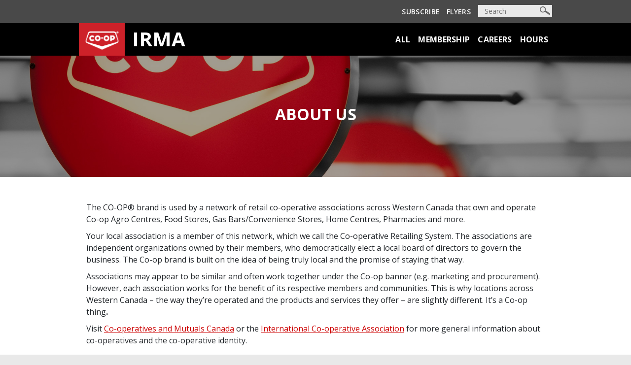

--- FILE ---
content_type: text/html; charset=UTF-8
request_url: https://www.irmaco-op.crs/sites/irma/about-us
body_size: 18443
content:
<!DOCTYPE html>
<html lang="en" >
<head>

<!-- End Google Tag Manager -->
<meta name="viewport" content="width=device-width, initial-scale=1">
<meta http-equiv="X-UA-Compatible" content="IE=Edge">
<!-- rel=dynamic-content indicates an element that is replaced with the contents produced by the specified href. 
	 dyn-cs:* URIs are resolved using the values within the 'wp_dynamicContentSpots_85' theme module. -->
<!-- External CSS Includes -->	 
<script type="text/javascript" src="/ruxitagentjs_ICA7NQVfqrux_10327251022105625.js" data-dtconfig="rid=RID_-2033908573|rpid=-1281173615|domain=irmaco-op.crs|reportUrl=/rb_bf29776oqq|app=3175993949934101|owasp=1|featureHash=ICA7NQVfqrux|msl=153600|rdnt=0|uxrgce=1|cuc=il8fgnop|srms=2,0,0,|mel=100000|expw=1|lastModification=1765189023769|tp=500,50,0|srbbv=2|agentUri=/ruxitagentjs_ICA7NQVfqrux_10327251022105625.js"></script><link rel="stylesheet" href="https://maxcdn.bootstrapcdn.com/bootstrap/4.0.0/css/bootstrap.min.css" integrity="sha384-Gn5384xqQ1aoWXA+058RXPxPg6fy4IWvTNh0E263XmFcJlSAwiGgFAW/dAiS6JXm" crossorigin="anonymous">
<link href="https://fonts.googleapis.com/css?family=Open+Sans:300,300i,400,400i,600,600i,700,700i,800,800i" rel="stylesheet"> 
<!-- END External CSS Includes -->


<!-- External JS Includes -->
<script src="https://code.jquery.com/jquery-3.2.1.min.js"></script>
<script src="https://cdnjs.cloudflare.com/ajax/libs/popper.js/1.12.9/umd/popper.min.js" integrity="sha384-ApNbgh9B+Y1QKtv3Rn7W3mgPxhU9K/ScQsAP7hUibX39j7fakFPskvXusvfa0b4Q" crossorigin="anonymous"></script>
<script src="https://maxcdn.bootstrapcdn.com/bootstrap/4.0.0/js/bootstrap.min.js" integrity="sha384-JZR6Spejh4U02d8jOt6vLEHfe/JQGiRRSQQxSfFWpi1MquVdAyjUar5+76PVCmYl" crossorigin="anonymous"></script>

<script src="https://cdnjs.cloudflare.com/ajax/libs/handlebars.js/4.0.11/handlebars.min.js"></script>
<script src="https://cdnjs.cloudflare.com/ajax/libs/ekko-lightbox/5.3.0/ekko-lightbox.min.js"></script>
<!-- End External JS Includes -->

	 
<link rel="stylesheet" href="/contenthandler/sites/!ut/p/digest!AhGks28HqDCd2i-EfAEb1g/sp/mashup:ra:collection?soffset=0&amp;eoffset=17&amp;themeID=ZJ_2IKA1G82M8S8A0QOMNMT4E3LU5&amp;locale=en&amp;mime-type=text%2Fcss&amp;lm=1750572261939&amp;entry=wp_toolbar_common__0.0%3Ahead_css&amp;entry=wp_dialog_css__0.0%3Ahead_css&amp;entry=wp_toolbar_logo__0.0%3Ahead_css&amp;entry=wp_theme_portal_edit_85__0.0%3Ahead_css&amp;entry=wp_theme_portal_85__0.0%3Ahead_css&amp;entry=wp_portlet_css__0.0%3Ahead_css&amp;entry=wp_toolbar_common_actionbar__0.0%3Ahead_css&amp;entry=wp_simple_contextmenu_css__0.0%3Ahead_css&amp;entry=wp_toolbar_actionbar__0.0%3Ahead_css&amp;entry=wp_ic4_wai_resources__0.0%3Ahead_css&amp;entry=wp_toolbar_sitepreview__0.0%3Ahead_css&amp;entry=wp_toolbar_moremenu__0.0%3Ahead_css&amp;entry=wp_status_bar__0.0%3Ahead_css&amp;entry=wp_toolbar_projectmenu__0.0%3Ahead_css&amp;entry=wp_analytics_aggregator__0.0%3Ahead_css&amp;entry=wp_oob_sample_styles__0.0%3Ahead_css" type="text/css"/><link rel="alternate" id="head_css_deferred" href="/contenthandler/sites/!ut/p/digest!AhGks28HqDCd2i-EfAEb1g/sp/mashup:ra:collection?soffset=0&amp;eoffset=7&amp;themeID=ZJ_2IKA1G82M8S8A0QOMNMT4E3LU5&amp;locale=en&amp;mime-type=text%2Fcss&amp;lm=1741991890000&amp;entry=wp_contextmenu_css__0.0%3Ahead_css&amp;entry=wp_federated_documents_picker__0.0%3Ahead_css&amp;entry=wp_analytics_tags__0.0%3Ahead_css&amp;entry=wp_dnd_css__0.0%3Ahead_css&amp;entry=wcm_inplaceEdit__0.0%3Ahead_css&amp;entry=wp_content_targeting_cam__0.0%3Ahead_css&amp;deferred=true"/><script type="text/javascript">var djConfig={"baseUrl":"/portal_dojo/v1.9/dojo/","locale":"en","isDebug":false,"debugAtAllCosts":false,"parseOnLoad":false,"afterOnLoad":false,"has":{"dojo-bidi":true},"modulePaths":{"com":"/themeModules/js/com","ibm":"/themeModules/js/ibm","pagebuilder":"/themeModules/modules/pagebuilder/js","portalclient":"/themeModules/modules/portalclient/js","asa":"/themeModules/modules/asa/js","contentmapping":"/themeModules/modules/contentmapping/js","federation":"/themeModules/modules/federation/js"}};djConfig.locale=djConfig.locale.replace(/_/g, "-").replace(/iw/, "he").toLowerCase();(function(){if (typeof(wpModules) == 'undefined') wpModules = {}; if (typeof(wpModules.state) == 'undefined') wpModules.state = {}; if (typeof(wpModules.state.page) == 'undefined') wpModules.state.page = {};wpModules.state.page._initial=[{"nsuri":"http://www.ibm.com/xmlns/prod/websphere/portal/publicparams","name":"selection","value":["Z6_3H1C1OC0M0LO00QCCDEOP5P5C6"]},{"nsuri":"http://www.ibm.com/xmlns/prod/websphere/portal/publicparams","name":"labelMappings","value":["Z6_000000000000000000000000A0","Z6_3H1C1OC0M0LO00QCCDEOP5P5C6","Z6_3H1C1OC0M0LO00QCCDEOP5P5C6","Z6_000000000000000000000000A0"]},{"nsuri":"http://www.ibm.com/xmlns/prod/websphere/portal/publicparams","name":"expansions","value":["Z6_000000000000000000000000A0","Z6_3H1C1OC0M0LO00QCCDEOP5PPB5"]}];wpModules.state.page.selectionPath=['Z6_000000000000000000000000A0','Z6_3H1C1OC0M0LO00QCCDEOP5PPB5','Z6_3H1C1OC0M0LO00QCCDEOP5P5C6'];wpModules.state.page.supportsEditMode=true;wpModules.state.page.supportsToolbar=true;wpModules.state.page.path='/sites';wpModules.state.page.protectedPath='/myportal/sites';wpModules.state.page.publicPath='/sites';})();</script><script type="text/javascript" src="/contenthandler/sites/!ut/p/digest!AhGks28HqDCd2i-EfAEb1g/mashup/ra:collection?themeID=ZJ_2IKA1G82M8S8A0QOMNMT4E3LU5&amp;locale=en&amp;mime-type=text%2Fjavascript&amp;lm=1741991894000&amp;entry=wp_client_main__0.0%3Ahead_js&amp;entry=wp_client_ext__0.0%3Ahead_js&amp;entry=wp_client_logging__0.0%3Ahead_js&amp;entry=wp_client_tracing__0.0%3Ahead_js&amp;entry=wp_modules__0.0%3Ahead_js&amp;entry=wp_photon_dom__0.0%3Ahead_js&amp;entry=wp_toolbar_common__0.0%3Ahead_js&amp;entry=wp_dialog_util__0.0%3Ahead_js&amp;entry=wp_dialog_draggable__0.0%3Ahead_js&amp;entry=wp_dialog_main__0.0%3Ahead_js&amp;entry=wp_a11y__0.0%3Ahead_js&amp;entry=wp_state_page__0.0%3Ahead_js&amp;entry=wp_theme_portal_85__0.0%3Ahead_js&amp;entry=wp_theme_utils__0.0%3Ahead_js&amp;entry=wp_toolbar_viewframe_validator__0.0%3Ahead_js&amp;entry=wp_analytics_aggregator__0.0%3Ahead_js"></script><link rel="alternate" id="head_js_deferred" href="/contenthandler/sites/!ut/p/digest!Oz0DwGGQk5RSzfLavfzTxw/mashup/ra:collection?themeID=ZJ_2IKA1G82M8S8A0QOMNMT4E3LU5&amp;locale=en&amp;mime-type=text%2Fjavascript&amp;lm=1741991890000&amp;entry=dojo_19__0.0%3Ahead_js&amp;entry=dojo_app_19__0.0%3Ahead_js&amp;entry=dojo_fx_19__0.0%3Ahead_js&amp;entry=dojo_dom_19__0.0%3Ahead_js&amp;entry=dojo_dnd_basic_19__0.0%3Ahead_js&amp;entry=dojo_data_19__0.0%3Ahead_js&amp;entry=dojo_selector_lite_19__0.0%3Ahead_js&amp;entry=dijit_19__0.0%3Ahead_js&amp;entry=dojo_dnd_ext_19__0.0%3Ahead_js&amp;entry=dijit_layout_basic_19__0.0%3Ahead_js&amp;entry=dojox_layout_basic_19__0.0%3Ahead_js&amp;entry=dijit_menu_19__0.0%3Ahead_js&amp;entry=dojo_fmt_19__0.0%3Ahead_js&amp;entry=dijit_tree_19__0.0%3Ahead_js&amp;entry=wp_dnd_namespace__0.0%3Ahead_js&amp;entry=wp_dnd_source__0.0%3Ahead_js&amp;entry=dijit_layout_ext_19__0.0%3Ahead_js&amp;entry=dijit_form_19__0.0%3Ahead_js&amp;entry=wp_client_selector__0.0%3Ahead_js&amp;entry=wp_client_dnd__0.0%3Ahead_js&amp;entry=wp_contextmenu_js__0.0%3Ahead_js&amp;entry=wp_dnd_target__0.0%3Ahead_js&amp;entry=wp_dnd_util__0.0%3Ahead_js&amp;entry=wcm_inplaceEdit__0.0%3Ahead_js&amp;deferred=true"/><link id="w6WCB49a5QA" rel="alternate" href="https://www.irmaco-op.crs/sites/irma/about-us/!ut/p/z0/04_Sj9CPykssy0xPLMnMz0vMAfIjo8zijT0MnQ39nQ18DXz8DQwCnZ1dXP0DTANMnc30C7IdFQGFhkPz/"><script type="text/javascript">(function() {
	var element = document.getElementById("w6WCB49a5QA");
	if (element) {
		wpModules.theme.WindowUtils.baseURL.resolve(element.href);
	}
}());</script><style id="layout-wstate-styles"></style><!-- Google Tag Manager -->
<script>(function(w,d,s,l,i){w[l]=w[l]||[];w[l].push({'gtm.start':
	new Date().getTime(),event:'gtm.js'});var f=d.getElementsByTagName(s)[0],
	j=d.createElement(s),dl=l!='dataLayer'?'&l='+l:'';j.async=true;j.src=
	'https://www.googletagmanager.com/gtm.js?id='+i+dl;f.parentNode.insertBefore(j,f);
	})(window,document,'script','dataLayer','GTM-WJVQ67P');
</script>
<!-- End Google Tag Manager --><style>
		.footer-container {
			background-color: #cc0000 !important;
		}

		.alert-item-text {
			background-color: #cc0000 !important;
		}

		.add-btn {
			background-color: #cc0000 !important;
		}

		.alert-item {
			background-color: #cc0000 !important;
		}

		.nav-right a.active {
			background-color: #cc0000 !important;
		}

		.dropdown.show>#navbarDropdown {
			background-color: #cc0000 !important;
		}

		.all-map-column #map-footer {
			background-color: #cc0000 !important;
		}
	</style>
		<style>
			.dropdown:hover>.dropdown-item.fw-700, .nav-item.dropdown:hover {
				background-color: #cc0000 !important;
			}

			.nav-right li a:hover {
				background-color: #cc0000 !important;
			}
		</style>
		
<style>
.red {
	color: #cc0000 !important;
}

.detail-body a, .detail-body a:hover, .detail-body a:visited {
	color: #cc0000 !important;
}

.parallax-inner a, .parallax-inner a:focus, .parallax-inner a:hover,
	.parallax-inner a:active {
	color: #cc0000 !important;
}

.parallax-two-col-text a, .parallax-two-col-text a:focus,
	.parallax-two-col-text a:hover, .parallax-two-col-text a:active {
	color: #cc0000 !important;
}

a.red, a.red:hover, a.red:focus {
	color: #cc0000 !important;
}
</style>

<META NAME="description" CONTENT="Irma Co-op is a locally-owned co-operative serving Irma." />

<META NAME="keywords" CONTENT="coop, co-op, food, grocery, gas bar, c-store, agro, cardlock" />


 	<title>About Us | Irma Co-op</title>
	<meta property="og:title" content="About Us">
	<meta property="og:image" content="">
	<meta property="og:image:width" content="960">
	<meta property="og:image:height" content="540">
	<meta name="twitter:card" content="summary_large_image">


<script>
var sessionData = {
	legalName: "Irma Co-operative Association Limited",
    retailName: "Irma Co-op",
    shortName: "irma",
    retailID: "1175",
    siteType: "Retail",
    GATrackingID: "UA-126765472-55",
    footerComponent: "/contenthandler/sites/!ut/p/wcmrest/LibraryHTMLComponent/a1e455cf-7a79-4ea3-811e-cef8f4aec36b",
    customHTML: "/contenthandler/sites/!ut/p/wcmrest/LibraryHTMLComponent/e897767c-2ca3-458d-8869-a5f50f3bbfc5",
    greyNavbar: "/contenthandler/sites/!ut/p/wcmrest/LibraryHTMLComponent/a76adb2a-1e86-490f-9cbf-133d00cd29f6",
    apiURL: "https://www.digitalservices.crs",
    showDirectorImages: "No",
    prodURL: "https://www.irmaco-op.crs",
    hideFromSearch: "false",
    subscribeURL: "http://preferences.email.coopconnection.ca/Registration.aspx",
    flyerURL: "https://www.co-op.crs/flyers",
    logoImage: "null",
    socialHTML: "null",
    homePageTitle: ""
}
</script>

<base href="https://www.irmaco-op.crs/sites/irma/about-us/!ut/p/z0/04_Sj9CPykssy0xPLMnMz0vMAfIjo8zijT0MnQ39nQ18DXz8DQwCnZ1dXP0DTANMnc30C7IdFQGFhkPz/">

<link class="themeFavicon" href='' rel="shortcut icon" /> 

<script>		
		//set custom favicon WHEN TEMPO/TGP ICONS ARE ADDED, FOLLOW THE FOLLOWING NAMES:::
		if (sessionData.siteType === "TGP") {
			$(".themeFavicon").attr('href', '/RetailTheme85Static/themes/RetailTheme85/images/tgp.ico');
		} else if (sessionData.siteType === "Tempo") {
			$(".themeFavicon").attr('href', '/RetailTheme85Static/themes/RetailTheme85/images/tempo.ico');
		} else{
		// This includes both retail and liquor sites.
			$(".themeFavicon").attr('href', '/RetailTheme85Static/themes/RetailTheme85/images/fcl.ico');
			$(".themeFavicon").after('<link rel="icon" sizes="16x16 32x32 64x64" href="/RetailTheme85Static/themes/RetailTheme85/images/fcl.ico">'
									+ '<link rel="icon" type="image/png" sizes="196x196" href="/RetailTheme85Static/themes/RetailTheme85/images/fcl192x192.png">'
									+ '<link rel="icon" type="image/png" sizes="32x32" href="/RetailTheme85Static/themes/RetailTheme85/images/fcl32x32.png">'
									+ '<link rel="icon" type="image/png" sizes="16x16" href="/RetailTheme85Static/themes/RetailTheme85/images/fcl16x16.png">'
									+ '<link rel="apple-touch-icon" sizes="150x150" href="/RetailTheme85Static/themes/RetailTheme85/images/fcl150x150.png">'
									+ '<link rel="apple-touch-icon" sizes="180x180" href="/RetailTheme85Static/themes/RetailTheme85/images/fcl180x180.png">'
									+ '<meta name="msapplication-TileColor" content="#CC0000">'
									+ '<meta name="msapplication-TileImage" content="/RetailTheme85Static/themes/RetailTheme85/images/fcl150x150.png">'
									+ '<meta name="msapplication-config" content="/RetailTheme85Static/themes/RetailTheme85/browserconfig.xml">'
									+ '<link rel="mask-icon" href="/RetailTheme85Static/themes/RetailTheme85/images/fcl.svg" color="#CC0000">'
									);
		};
		
</script>



<link id="com.ibm.lotus.NavStateUrl" rel="alternate" href="/sites/irma/about-us/!ut/p/z0/04_Sj9CPykssy0xPLMnMz0vMAfIjo8zijT0MnQ39nQ18DXz8DQwCnZ1dXP0DTANMnc30C7IdFQGFhkPz/" />
<link rel="bookmark" title='About Us' href='/sites/irma/about-us/!ut/p/z0/04_Sj9CPykssy0xPLMnMz0vMAfIjo8zijT0MnQ39nQ18DXz8DQwCnZ1dXP0DTANMnc30C7IdFQGFhkPz/' hreflang="en"/>
<link rel="stylesheet" href="/RetailTheme85Static/themes/RetailTheme85/css/custom/fcl-bs4-standard.css" type="text/css"/>
<link rel="stylesheet" href="/RetailTheme85Static/themes/RetailTheme85/css/custom/custom.css" type="text/css"/>
<script src="/RetailTheme85Static/themes/RetailTheme85/js/custom/lightbox.js" type="text/javascript"></script>
<script src="/RetailTheme85Static/themes/RetailTheme85/js/custom/custom.js" type="text/javascript"></script>
<script src="/RetailTheme85Static/themes/RetailTheme85/js/custom/jquery.textfill.js" type="text/javascript"></script>

<!-- rendering is delegated to the specified href for each locale -->
</head>
<body>	
	<a href="#main" class="js-skip skip">Skip to main content</a>
	<div class="wpthemeFrame">
		
		<header role="banner" tabindex="-1" aria-label="Main header">

			<!-- site toolbar -->
			</header>
		
		<!-- Custom NAV -->
			


<div class="navheader d-none d-md-block">
	<div
		class="navheader-content container o-hidden white fsize-14 fw-600 hv-none text-uppercase">
		<div class="row">
			<div class="navheader-left navheader-links d-inline">
				<ul class="list-unstyled mb-0" id="navLeft">
				</ul>
			</div>
			<div class="navheader-right navheader-links d-inline ml-auto">
				<ul class="list-unstyled d-inline mb-0">
					<li><a id="subscribeURL" href="" target="_blank"></a></li>
					<li><a id="flyerURL" href="" target="_blank"></a></li>
				</ul>
				<div id="nav-search" class="d-inline">
					
						<form action="/sites/irma/search" method="get"
							onSubmit="javascript:return crsSearchQuery();"
							id="crsFrmSearchTheme">
							<label for="searchbar" class="sr-only">Search the site</label>
							<!-- Search field, Javascript to make text disappear -->
							<input id="searchbar" class="fsize-14" name="query"
								placeholder="Search" type="text"> <input
								name="search_query" value="" type="hidden">
							<!-- <input name="urile" value="wcm:path:CRS Web Public/Coop Microsites/Shared Content/Search/Search" type="hidden">
						<input name="page" value="crs.coopmicrosites.food.search" type="hidden"> -->
							<!-- Magnifying glass icon -->
							<input value="Search" id="searchbtn" type="submit">
						</form>
					
				</div>
			</div>
		</div>
	</div>
</div>
<nav class="navbar navbar-dark navbar-expand-md d-block">
	<div class="container p-0">
		
			<a id="headerNav" class="navbar-brand d-flex p-0"
				href="/sites/irma"> <img id="imgBanner" alt="" src="">
				<div class="navRetailNameContainer d-flex">
					<div class="navRetailName white text-uppercase fw-700">Irma</div>
				</div>
			</a>
		
		<div class="d-md-none">
			<button class="navbar-toggler" type="button" data-toggle="collapse"
				data-target="#hamburger" aria-controls="hamburger"
				aria-expanded="false" aria-label="Toggle navigation">
				<span class="navbar-toggler-icon"></span>
			</button>
		</div>
		<div class="searchDropdown d-md-none" style="display: none;">
			
				<form action="/sites/irma/search" method="get"
					onSubmit="javascript:return crsSearchQuery();"
					id="crsFrmSearchTheme">
					<!-- Search field, Javascript to make text disappear -->
					<input id="searchbar" class="fsize-14 black" name="query"
						placeholder="Search" type="text"> <input
						name="search_query" value="" type="hidden">
					<!-- Magnifying glass icon -->
					<input value="Search" id="searchbtn" type="submit">
				</form>
			
		</div>
		<div class="collapse navbar-collapse nav-right" id="hamburger">
			<ul class="navbar-nav ml-md-auto fw-700 text-uppercase">


				<li class="nav-item">
						<a id="landingPageName" href="/sites/irma"
							class="nav-link"
				></a>
					</li>


				
						<li class="nav-item">
								<a
									
									href="/sites/irma/membership"
								class="nav-link">Membership</a>

							</li>
					
						<li class="nav-item">
								<a
									
									href="/sites/irma/careers"
								class="nav-link">Careers</a>

							</li>
					
						<li class="nav-item">
								<a
									
									href="/sites/irma/hours"
								class="nav-link">Hours</a>

							</li>
					<!--  Items for the mobile dropdown -->

				<li class="d-block d-md-none mobnav-dark nav-item mobnavtempo"><a
					href="" target="_blank" class="nav-link" id="mobileSubscribeURL"
					style="display: none;"></a></li>
				<li class="d-block d-md-none mobnav-dark nav-item mobnavtempo"><a
					href="" target="_blank" class="nav-link" id="mobileFlyerURL"
					style="display: none;"></a></li>
				<li class="d-block d-md-none mobnav-dark nav-item">
						<a href="/sites/irma/search" class="nav-link">Search</a></li>
				

			</ul>

		</div>
	</div>
</nav>

<!-- Modal --><!-- <div class="modal fade" id="myCoopModal" tabindex="-1" role="dialog"
	aria-labelledby="myModalLabel">
	<div class="modal-dialog modal-lg" role="document">
		<div class="modal-content">
			<div class="modal-header">
				<h4 class="modal-title" id="myModalLabel">Find Your Co-op</h4>
				<button type="button" class="close" data-dismiss="modal"
					aria-label="Close">
					<span aria-hidden="true">&times;</span>
				</button>
			</div>
			<div class="modal-body">
				<div class="row searchRow">
					<div class="col-sm-12 text-center">
						Enter your city, retail name or postal code. <input type="text"
							name="" id="findCoopKeywords" value="" autocomplete="off">
					</div>
				</div>

				<div class="row">
					<div class="col-sm-12 retailListWrap">
						<div class="" id="allRetailsWrap">
							<div id="allMessage"></div>
							<div class="favRetail"></div>
							<div class="noresults text-center">No results found.</div>
							<div id="allRetails"></div>

						</div>
					</div>
				</div>
			</div>
		</div>
	</div>
</div> -->

<script id="retail-template" type="text/x-handlebars-template">
    {{#each retails}}
		{{#if website}}
			<div class="retailListing retail{{id}}">
        		<div class="col-sm-12">
            		<div class="row">
		                <div class="col-sm-9">
		                    <div class="CoopBold retailName"><a href="{{website}}" target="_blank">{{name}}</a></div>
                    		<div class="CoopGrey retailCities">{{cities}}</div>
                		</div>
                		<div class="col-sm-3 website-wrapper">
                    		<a href="{{website}}" class="retailWebsite" target="_blank">Visit Site</a>
                		</div>
                		<div class="d-none retailID">{{id}}</div>
						<div class="d-none keywords">{{keywords}}</div>
						<div class="d-none postalCodes">{{postalCode}}</div>
            		</div>
        		</div>
    		</div>
		{{/if}}
    
    {{/each}}
</script>

<script>
	//load header banner image from theme profile IMPORTANT: NAME FILES AS FOLLOWS
	//First check for theme profile logo, otherwise add appropriate theme logo
	if (sessionData.logoImage != "null"){
		$('#imgBanner').attr('src', sessionData.logoImage);
	} else {
		if (sessionData.siteType === "Tempo"){
			$('#imgBanner').attr('src', '/RetailTheme85Static/themes/RetailTheme85/images/custom/tempo-logo.png');
			$(".mobnavtempo").removeClass("d-block").hide();
			$(".navRetailNameContainer").removeClass("d-flex").hide(); 
		} else if (sessionData.siteType === "TGP") {
			$('#imgBanner').attr('src', '/RetailTheme85Static/themes/RetailTheme85/images/custom/tgp-logo.png');
		} else {
			$('#imgBanner').attr('src', '/RetailTheme85Static/themes/RetailTheme85/images/custom/banner-logo.png');
		} 
	}
	
	//Set landing page name. All for retail sites, news for liquor/tgp/tempo
	//sessionData.siteType === "Retail" ? $("#landingPageName").html("All") : $("#landingPageName").html("News"); 	
	
	if (sessionData.siteType === "TGP"){
		$("#landingPageName").html("HOME");	
	} else {
		$("#landingPageName").html("All");	
	}
 	
	$('.navRetailNameContainer').textfill({
        minFontPixels: 14,
    	innerTag: ".navRetailName" 
    });
    
    $(window).resize(function () {
    	$('.navRetailNameContainer').textfill({
        	minFontPixels: 14,
    		innerTag: ".navRetailName"
    	});
    });
       
    // Replace GreyNav with wcm html piece. LK
   	if (sessionData.greyNavbar) {
   	    $.ajax({
   	        url: sessionData.greyNavbar,
   	        dataType: 'html',
   	        async: true,
   	        success: function(data) {
   	            //replace footer content with the custom data
   	            $('#navLeft').html(data);

   	            // Add mobile classes and add to mobile nav 
   	            var mobile = $('#navLeft').clone();
   	            mobile.children('li').each(function(i, li) {
   	                // Remove all classes from each li and add the new ones
   	                $(li).removeClass();
   	                $(li).addClass('d-block d-md-none mobnav-dark nav-item');

   	                // Remove classes from each a under each li and add new ones
   	                $(li).children('a').each(function(i, a) {
   	                    $(a).removeClass();
   	                    $(a).addClass('nav-link');
   	                });
   	            });
   	            
   	            $('#hamburger').find('.mobnav-dark.nav-item:first').before(mobile.html());
   	        }

   	    });
   	}
   	
   	//Set Subscribe and Flyer URLs from theme profile. If blank, hide the buttons
    if (sessionData.subscribeURL != '' && sessionData.subscribeURL != "null"){
    	$('#subscribeURL').attr('href', sessionData.subscribeURL);
    	$('#subscribeURL').html('Subscribe');
    	
    	$('#mobileSubscribeURL').attr('href', sessionData.subscribeURL);
    	$('#mobileSubscribeURL').html('Subscribe');
    	$('#mobileSubscribeURL').show();
    	
    } 
    if (sessionData.flyerURL != '' && sessionData.flyerURL != "null"){
    	$('#flyerURL').attr('href', sessionData.flyerURL);
    	$('#flyerURL').html('Flyers');
    	
    	$('#mobileFlyerURL').attr('href', sessionData.flyerURL);
    	$('#mobileFlyerURL').html('Flyers');
    	$('#mobileFlyerURL').show();
    } 
    
	function crsSearchQuery() {
	    var frm = document.getElementById("crsFrmSearchTheme");    
	    var keyword = frm.query.value;
	    var retail = sessionData.shortName;
	    //var search_query = '"' + keyword + '" ';
	    var search_query = '"' + keyword + ' "' + '(contentpath:"/sites-content/' + retail + '")';
	    frm.search_query.value = search_query;
	    return true;
	}
	
	 	//Add rule for liquor logo to resize text box
 	
 	if (sessionData.siteType === "Liquor"){
		var liquorStyle = document.createElement('style');
		$('head').append(liquorStyle);
		var sheet = liquorStyle.sheet;
		sheet.insertRule("@media (max-width: 350px){.navRetailNameContainer { width: 167px; height: 38px; }}");
		sheet.insertRule("@media (max-width: 350px){.navRetailName {font-size: 15px !important;}}");
  	}
  	
  	// Remove the links with an empty href from mobile menu. 
  	$(document).ready(function() {
  	(function collapseNav(){
      if(window.matchMedia("(max-width: 768px)").matches){
        $('.nav-link').each(function () {
          if($(this).innerText == 'Subscribe' && sessionData.subscribeURL == 'null'){
          	$(this).parentNode.classList.remove("d-block");
            $(this).parentNode.style.display='none';
          }
          else if ($(this).innerText == 'Flyers' && sessionData.flyerURL == 'null'){
            $(this).parentNode.classList.remove("d-block");
            $(this).parentNode.style.display='none';
          }
        });
      }
      window.matchMedia("(max-width: 768px)").addListener(collapseNav);
    })();
  });
</script>
<!-- END Custom NAV -->

		<div class="wpthemeMainContent" id="main" role="main" tabindex="-1" aria-label="IBM WebSphere Portal">

			<!-- required - do not remove -->
			<div style="display:none" id="portletState">{}</div><div id="layoutContainers" class="wpthemeLayoutContainers wpthemeLayoutContainersHidden" >	

				<div class="">
					

<h1 class="sr-only">About Us</h1>


<div class="hiddenWidgetsDiv">
	<!-- widgets in this container are hidden in the UI by default -->
	<div class='component-container wpthemeFull ibmDndRow wpthemeCol12of12 wpthemeRow hiddenWidgetsContainer id-Z7_3H1C1OC0M0LO00QCCDEOP5P5C3' name='ibmHiddenWidgets' ></div><div style="clear:both"></div>
</div>
<!-- this layout has one main container -->
<div class="wptheme1Col fcl-fullwidth-container">
	<div class='component-container ibmDndColumn wpthemeCol12of12 wpthemePrimary id-Z7_3H1C1OC0M0LO00QCCDEOP5P5C7' name='ibmMainContainer' ><div class='component-control id-Z7_3H1C1OC0M0LO00QCCDEOP5P5S4' ><span id="Z7_3H1C1OC0M0LO00QCCDEOP5P5S4"></span><section class="ibmPortalControl wpthemeControl wpthemeHidden a11yRegionTarget" role="region">

	
	
	<div class="asa.portlet asa-hidden" id="asa.portlet.Z7_3H1C1OC0M0LO00QCCDEOP5P5S4">
		<span class="asa.portlet.id">Z7_3H1C1OC0M0LO00QCCDEOP5P5S4</span>

		

	</div>
	
<!-- start header markup -->
	<header class="wpthemeControlHeader" role="banner" aria-label="Skin header">
		<div class="wpthemeInner">
			<h2>
				<img class="dndHandle" draggable="true" ondragstart="wpModules.dnd.util.portletDragStart(event, this, this.parentNode, 30, 0);"
				ondragend="wpModules.dnd.util.portletDragEnd(event);" 
				src="[data-uri]" alt=""/>
				<!-- lm-dynamic-title node marks location for dynamic title support -->
 				<span class="lm-dynamic-title asa.portlet.title a11yRegionLabel">Parallax-Config</span>
			</h2>
			<a aria-haspopup="true" aria-label="Display content menu" role="button" href="javascript:;" class="wpthemeIcon wpthemeMenuFocus contextMenuInSkinIcon" style="display:none" tabindex="0">
				<span title="Display content menu"><img aria-label="Display content menu" alt="" src="[data-uri]"></span>
				<span class="wpthemeAltText">Component Action Menu</span>
				<!-- start CAM template -->
				<span class="wpthemeMenu" data-positioning-handler="horizontallyCenteredBelow">
					<div class="wpthemeMenuBorder">
						<!-- define the menu item template inside the "ul" element.  only "css-class", "description", and "title" are handled by the theme's sample javascript. -->
						<ul class="wpthemeMenuDropDown wpthemeTemplateMenu" role="menu">
							<li class="${css-class}" role="menuitem" tabindex="-1"><span
								class="wpthemeMenuText">${title}</span></li>
						</ul>
						<div class="verticalMenuPointer pointer"></div>
					</div> <!-- Template for loading -->
					<div class="wpthemeMenuLoading wpthemeTemplateLoading">${loading}</div>
					<!-- Template for submenu -->
					<div class="wpthemeAnchorSubmenu wpthemeTemplateSubmenu">
						<div class="wpthemeMenuBorder wpthemeMenuSubmenu">
							<ul id="${submenu-id}" class="wpthemeMenuDropDown"
								role="menu">
								<li role="menuitem" tabindex="-1"></li>
							</ul>
						</div>
					</div>
				</span>
				<!-- end CAM template -->
			</a>
			<a aria-haspopup="true" aria-label="Display portlet menu" role="button" href="javascript:;" class="wpthemeIcon wpthemeMenuFocus" tabindex="0"
                onclick="if (typeof wptheme != 'undefined') wptheme.contextMenu.init({ 'node': this, menuId: 'skinAction', jsonQuery: {'navID':ibmCfg.portalConfig.currentPageOID,'windowID':wptheme.getWindowIDFromSkin(this)}, params: {'alignment':'right'}});"
				onkeydown="javascript:if (typeof i$ != 'undefined' &amp;&amp; typeof wptheme != 'undefined') {if (event.keyCode ==13 || event.keyCode ==32 || event.keyCode==38 || event.keyCode ==40) {wptheme.contextMenu.init(this, 'skinAction', {'navID':ibmCfg.portalConfig.currentPageOID,'windowID':wptheme.getWindowIDFromSkin(this)}); return false;}}">
				<span title="Display portlet menu"><img aria-label="Display portlet menu" alt="" src="[data-uri]"></span>
				<span class="wpthemeAltText">Actions</span>
			</a>
		</div>
	</header>
	
	<div class="wpthemeControlBody wpthemeOverflowAuto wpthemeClear"> <!-- lm:control dynamic spot injects markup of layout control -->
	<!-- asa.overlay marks the node that the AsaOverlayWidget will be placed in -->
		<div style="position:relative; z-index: 1;">
			<div class="analytics.overlay" ></div>
		</div>
		







































    
    

    
    

    
    
    





    
    
        
            
            



        
        
    

    
        





        







    
<div class="wpthemeClear"></div>
	</div>
</section></div><div class='component-control id-Z7_3H1C1OC0M0LO00QCCDEOP5P5S6' ><span id="Z7_3H1C1OC0M0LO00QCCDEOP5P5S6"></span><section class="ibmPortalControl wpthemeControl wpthemeHidden a11yRegionTarget" role="region">

	
	
	<div class="asa.portlet asa-hidden" id="asa.portlet.Z7_3H1C1OC0M0LO00QCCDEOP5P5S6">
		<span class="asa.portlet.id">Z7_3H1C1OC0M0LO00QCCDEOP5P5S6</span>

		

	</div>
	
<!-- start header markup -->
	<header class="wpthemeControlHeader" role="banner" aria-label="Skin header">
		<div class="wpthemeInner">
			<h2>
				<img class="dndHandle" draggable="true" ondragstart="wpModules.dnd.util.portletDragStart(event, this, this.parentNode, 30, 0);"
				ondragend="wpModules.dnd.util.portletDragEnd(event);" 
				src="[data-uri]" alt=""/>
				<!-- lm-dynamic-title node marks location for dynamic title support -->
 				<span class="lm-dynamic-title asa.portlet.title a11yRegionLabel">Parallax-Section_3-NW</span>
			</h2>
			<a aria-haspopup="true" aria-label="Display content menu" role="button" href="javascript:;" class="wpthemeIcon wpthemeMenuFocus contextMenuInSkinIcon" style="display:none" tabindex="0">
				<span title="Display content menu"><img aria-label="Display content menu" alt="" src="[data-uri]"></span>
				<span class="wpthemeAltText">Component Action Menu</span>
				<!-- start CAM template -->
				<span class="wpthemeMenu" data-positioning-handler="horizontallyCenteredBelow">
					<div class="wpthemeMenuBorder">
						<!-- define the menu item template inside the "ul" element.  only "css-class", "description", and "title" are handled by the theme's sample javascript. -->
						<ul class="wpthemeMenuDropDown wpthemeTemplateMenu" role="menu">
							<li class="${css-class}" role="menuitem" tabindex="-1"><span
								class="wpthemeMenuText">${title}</span></li>
						</ul>
						<div class="verticalMenuPointer pointer"></div>
					</div> <!-- Template for loading -->
					<div class="wpthemeMenuLoading wpthemeTemplateLoading">${loading}</div>
					<!-- Template for submenu -->
					<div class="wpthemeAnchorSubmenu wpthemeTemplateSubmenu">
						<div class="wpthemeMenuBorder wpthemeMenuSubmenu">
							<ul id="${submenu-id}" class="wpthemeMenuDropDown"
								role="menu">
								<li role="menuitem" tabindex="-1"></li>
							</ul>
						</div>
					</div>
				</span>
				<!-- end CAM template -->
			</a>
			<a aria-haspopup="true" aria-label="Display portlet menu" role="button" href="javascript:;" class="wpthemeIcon wpthemeMenuFocus" tabindex="0"
                onclick="if (typeof wptheme != 'undefined') wptheme.contextMenu.init({ 'node': this, menuId: 'skinAction', jsonQuery: {'navID':ibmCfg.portalConfig.currentPageOID,'windowID':wptheme.getWindowIDFromSkin(this)}, params: {'alignment':'right'}});"
				onkeydown="javascript:if (typeof i$ != 'undefined' &amp;&amp; typeof wptheme != 'undefined') {if (event.keyCode ==13 || event.keyCode ==32 || event.keyCode==38 || event.keyCode ==40) {wptheme.contextMenu.init(this, 'skinAction', {'navID':ibmCfg.portalConfig.currentPageOID,'windowID':wptheme.getWindowIDFromSkin(this)}); return false;}}">
				<span title="Display portlet menu"><img aria-label="Display portlet menu" alt="" src="[data-uri]"></span>
				<span class="wpthemeAltText">Actions</span>
			</a>
		</div>
	</header>
	
	<div class="wpthemeControlBody wpthemeOverflowAuto wpthemeClear"> <!-- lm:control dynamic spot injects markup of layout control -->
	<!-- asa.overlay marks the node that the AsaOverlayWidget will be placed in -->
		<div style="position:relative; z-index: 1;">
			<div class="analytics.overlay" ></div>
		</div>
		







































    
    

    
    

    
    
    





    
    
        
            
            
<div class="parallax-background" style="background-image: url('/wcm/connect/sites/14907225-0e85-4593-ab4e-cb511f6a6d0e/parallax-signs.jpg?MOD=AJPERES&amp;CONVERT_TO=url&amp;CACHEID=ROOTWORKSPACE.Z18_2IKA1G82M08S50ANCIK0482G01-14907225-0e85-4593-ab4e-cb511f6a6d0e-poR8GER'); background-color:#333333;">
	<div class="container">
	<div class="parallax-inner">
		<div class="row parallax-one-col-row" id="bod-section">
			<div class="col-12 parallaxContent">
			  <h2 dir="ltr" style="text-align: center;"><strong><span style="color: rgb(255, 255, 255); font-size: 32px;">ABOUT US</span></strong></h2>
			</div>
		</div>
		</div>
	</div>
</div>


<style>
#bod-section{
	padding: ;
}

@media (min-width: 768px){
	#bod-section{
		padding: 100px 0px 100px 0px;
	}
}
</style>

        
        
    

    
        





        







    
<div class="wpthemeClear"></div>
	</div>
</section></div><div class='component-control id-Z7_3H1C1OC0M0LO00QCCDEOP5P5S5' ><span id="Z7_3H1C1OC0M0LO00QCCDEOP5P5S5"></span><section class="ibmPortalControl wpthemeControl wpthemeHidden a11yRegionTarget" role="region">

	
	
	<div class="asa.portlet asa-hidden" id="asa.portlet.Z7_3H1C1OC0M0LO00QCCDEOP5P5S5">
		<span class="asa.portlet.id">Z7_3H1C1OC0M0LO00QCCDEOP5P5S5</span>

		

	</div>
	
<!-- start header markup -->
	<header class="wpthemeControlHeader" role="banner" aria-label="Skin header">
		<div class="wpthemeInner">
			<h2>
				<img class="dndHandle" draggable="true" ondragstart="wpModules.dnd.util.portletDragStart(event, this, this.parentNode, 30, 0);"
				ondragend="wpModules.dnd.util.portletDragEnd(event);" 
				src="[data-uri]" alt=""/>
				<!-- lm-dynamic-title node marks location for dynamic title support -->
 				<span class="lm-dynamic-title asa.portlet.title a11yRegionLabel">Parallax-Section</span>
			</h2>
			<a aria-haspopup="true" aria-label="Display content menu" role="button" href="javascript:;" class="wpthemeIcon wpthemeMenuFocus contextMenuInSkinIcon" style="display:none" tabindex="0">
				<span title="Display content menu"><img aria-label="Display content menu" alt="" src="[data-uri]"></span>
				<span class="wpthemeAltText">Component Action Menu</span>
				<!-- start CAM template -->
				<span class="wpthemeMenu" data-positioning-handler="horizontallyCenteredBelow">
					<div class="wpthemeMenuBorder">
						<!-- define the menu item template inside the "ul" element.  only "css-class", "description", and "title" are handled by the theme's sample javascript. -->
						<ul class="wpthemeMenuDropDown wpthemeTemplateMenu" role="menu">
							<li class="${css-class}" role="menuitem" tabindex="-1"><span
								class="wpthemeMenuText">${title}</span></li>
						</ul>
						<div class="verticalMenuPointer pointer"></div>
					</div> <!-- Template for loading -->
					<div class="wpthemeMenuLoading wpthemeTemplateLoading">${loading}</div>
					<!-- Template for submenu -->
					<div class="wpthemeAnchorSubmenu wpthemeTemplateSubmenu">
						<div class="wpthemeMenuBorder wpthemeMenuSubmenu">
							<ul id="${submenu-id}" class="wpthemeMenuDropDown"
								role="menu">
								<li role="menuitem" tabindex="-1"></li>
							</ul>
						</div>
					</div>
				</span>
				<!-- end CAM template -->
			</a>
			<a aria-haspopup="true" aria-label="Display portlet menu" role="button" href="javascript:;" class="wpthemeIcon wpthemeMenuFocus" tabindex="0"
                onclick="if (typeof wptheme != 'undefined') wptheme.contextMenu.init({ 'node': this, menuId: 'skinAction', jsonQuery: {'navID':ibmCfg.portalConfig.currentPageOID,'windowID':wptheme.getWindowIDFromSkin(this)}, params: {'alignment':'right'}});"
				onkeydown="javascript:if (typeof i$ != 'undefined' &amp;&amp; typeof wptheme != 'undefined') {if (event.keyCode ==13 || event.keyCode ==32 || event.keyCode==38 || event.keyCode ==40) {wptheme.contextMenu.init(this, 'skinAction', {'navID':ibmCfg.portalConfig.currentPageOID,'windowID':wptheme.getWindowIDFromSkin(this)}); return false;}}">
				<span title="Display portlet menu"><img aria-label="Display portlet menu" alt="" src="[data-uri]"></span>
				<span class="wpthemeAltText">Actions</span>
			</a>
		</div>
	</header>
	
	<div class="wpthemeControlBody wpthemeOverflowAuto wpthemeClear"> <!-- lm:control dynamic spot injects markup of layout control -->
	<!-- asa.overlay marks the node that the AsaOverlayWidget will be placed in -->
		<div style="position:relative; z-index: 1;">
			<div class="analytics.overlay" ></div>
		</div>
		







































    
    

    
    

    
    
    





    
    
        
            
            
<div class="parallax-background" style="background-image: url(''); background-color:#FFFFFF;">
	<div class="container">
	<div class="parallax-inner">
		<div class="row parallax-one-col-row" id="">
			<div class="col-12 parallaxContent">
			  <p dir="ltr">The CO-OP® brand is used by a network of retail co-operative associations across Western Canada that own and operate Co-op Agro Centres, Food Stores, Gas Bars/Convenience Stores, Home Centres, Pharmacies and more.</p>

<p dir="ltr">Your local association is a member of this network, which we call the Co-operative Retailing System. The associations are independent organizations owned by their members, who democratically elect a local board of directors to govern the business. The Co-op brand is built on the idea of being truly local and the promise of staying that way.</p>

<p dir="ltr">Associations may appear to be similar and often work together under the Co-op banner (e.g. marketing and procurement). However, each association works for the benefit of its respective members and communities. This is why locations across Western Canada – the way they’re operated and the products and services they offer – are slightly different. It’s a Co-op thing<strong>.</strong></p>

<p dir="ltr">Visit <a href="http://canada.coop/en/co-operatives-and-mutuals/what-co-op-what-mutual" >Co-operatives and Mutuals Canada</a> or the <a href="https://ica.coop/en/whats-co-op/co-operative-identity-values-principles" >International Co-operative Association</a> for more general information about co-operatives and the co-operative identity.</p>
			</div>
		</div>
		</div>
	</div>
</div>


        
        
    

    
        





        







    
<div class="wpthemeClear"></div>
	</div>
</section></div><div class='component-control id-Z7_3H1C1OC0M0LO00QCCDEOP5P5S7' ><span id="Z7_3H1C1OC0M0LO00QCCDEOP5P5S7"></span><section class="ibmPortalControl wpthemeControl wpthemeHidden a11yRegionTarget" role="region">

	
	
	<div class="asa.portlet asa-hidden" id="asa.portlet.Z7_3H1C1OC0M0LO00QCCDEOP5P5S7">
		<span class="asa.portlet.id">Z7_3H1C1OC0M0LO00QCCDEOP5P5S7</span>

		

	</div>
	
<!-- start header markup -->
	<header class="wpthemeControlHeader" role="banner" aria-label="Skin header">
		<div class="wpthemeInner">
			<h2>
				<img class="dndHandle" draggable="true" ondragstart="wpModules.dnd.util.portletDragStart(event, this, this.parentNode, 30, 0);"
				ondragend="wpModules.dnd.util.portletDragEnd(event);" 
				src="[data-uri]" alt=""/>
				<!-- lm-dynamic-title node marks location for dynamic title support -->
 				<span class="lm-dynamic-title asa.portlet.title a11yRegionLabel">Parallax-Section_1</span>
			</h2>
			<a aria-haspopup="true" aria-label="Display content menu" role="button" href="javascript:;" class="wpthemeIcon wpthemeMenuFocus contextMenuInSkinIcon" style="display:none" tabindex="0">
				<span title="Display content menu"><img aria-label="Display content menu" alt="" src="[data-uri]"></span>
				<span class="wpthemeAltText">Component Action Menu</span>
				<!-- start CAM template -->
				<span class="wpthemeMenu" data-positioning-handler="horizontallyCenteredBelow">
					<div class="wpthemeMenuBorder">
						<!-- define the menu item template inside the "ul" element.  only "css-class", "description", and "title" are handled by the theme's sample javascript. -->
						<ul class="wpthemeMenuDropDown wpthemeTemplateMenu" role="menu">
							<li class="${css-class}" role="menuitem" tabindex="-1"><span
								class="wpthemeMenuText">${title}</span></li>
						</ul>
						<div class="verticalMenuPointer pointer"></div>
					</div> <!-- Template for loading -->
					<div class="wpthemeMenuLoading wpthemeTemplateLoading">${loading}</div>
					<!-- Template for submenu -->
					<div class="wpthemeAnchorSubmenu wpthemeTemplateSubmenu">
						<div class="wpthemeMenuBorder wpthemeMenuSubmenu">
							<ul id="${submenu-id}" class="wpthemeMenuDropDown"
								role="menu">
								<li role="menuitem" tabindex="-1"></li>
							</ul>
						</div>
					</div>
				</span>
				<!-- end CAM template -->
			</a>
			<a aria-haspopup="true" aria-label="Display portlet menu" role="button" href="javascript:;" class="wpthemeIcon wpthemeMenuFocus" tabindex="0"
                onclick="if (typeof wptheme != 'undefined') wptheme.contextMenu.init({ 'node': this, menuId: 'skinAction', jsonQuery: {'navID':ibmCfg.portalConfig.currentPageOID,'windowID':wptheme.getWindowIDFromSkin(this)}, params: {'alignment':'right'}});"
				onkeydown="javascript:if (typeof i$ != 'undefined' &amp;&amp; typeof wptheme != 'undefined') {if (event.keyCode ==13 || event.keyCode ==32 || event.keyCode==38 || event.keyCode ==40) {wptheme.contextMenu.init(this, 'skinAction', {'navID':ibmCfg.portalConfig.currentPageOID,'windowID':wptheme.getWindowIDFromSkin(this)}); return false;}}">
				<span title="Display portlet menu"><img aria-label="Display portlet menu" alt="" src="[data-uri]"></span>
				<span class="wpthemeAltText">Actions</span>
			</a>
		</div>
	</header>
	
	<div class="wpthemeControlBody wpthemeOverflowAuto wpthemeClear"> <!-- lm:control dynamic spot injects markup of layout control -->
	<!-- asa.overlay marks the node that the AsaOverlayWidget will be placed in -->
		<div style="position:relative; z-index: 1;">
			<div class="analytics.overlay" ></div>
		</div>
		







































    
    

    
    

    
    
    





    
    
        
            
            
<div class="parallax-background" style="background-image: url('/wcm/connect/sites/6b0137db-92cd-40ea-927c-8810c523db6e/parallax-services-1.jpg?MOD=AJPERES&amp;CONVERT_TO=url&amp;CACHEID=ROOTWORKSPACE.Z18_2IKA1G82M08S50ANCIK0482G01-6b0137db-92cd-40ea-927c-8810c523db6e-poR8TZm'); background-color:#333333;">
	<div class="container">
	<div class="parallax-inner">
		<div class="row parallax-one-col-row" id="bod-section">
			<div class="col-12 parallaxContent">
			  <h2 dir="ltr" style="text-align: center;"><strong><span style="color: rgb(255, 255, 255); font-size: 32px;">SERVICES &amp; TOPICS</span></strong></h2>
			</div>
		</div>
		</div>
	</div>
</div>


<style>
#bod-section{
	padding: ;
}

@media (min-width: 768px){
	#bod-section{
		padding: 100px 0px 100px 0px;
	}
}
</style>

        
        
    

    
        





        







    
<div class="wpthemeClear"></div>
	</div>
</section></div><div class='component-control id-Z7_3H1C1OC0M0LO00QCCDEOP5P524' ><span id="Z7_3H1C1OC0M0LO00QCCDEOP5P524"></span><section class="ibmPortalControl wpthemeControl wpthemeHidden a11yRegionTarget" role="region">

	
	
	<div class="asa.portlet asa-hidden" id="asa.portlet.Z7_3H1C1OC0M0LO00QCCDEOP5P524">
		<span class="asa.portlet.id">Z7_3H1C1OC0M0LO00QCCDEOP5P524</span>

		

	</div>
	
<!-- start header markup -->
	<header class="wpthemeControlHeader" role="banner" aria-label="Skin header">
		<div class="wpthemeInner">
			<h2>
				<img class="dndHandle" draggable="true" ondragstart="wpModules.dnd.util.portletDragStart(event, this, this.parentNode, 30, 0);"
				ondragend="wpModules.dnd.util.portletDragEnd(event);" 
				src="[data-uri]" alt=""/>
				<!-- lm-dynamic-title node marks location for dynamic title support -->
 				<span class="lm-dynamic-title asa.portlet.title a11yRegionLabel">Contact Module</span>
			</h2>
			<a aria-haspopup="true" aria-label="Display content menu" role="button" href="javascript:;" class="wpthemeIcon wpthemeMenuFocus contextMenuInSkinIcon" style="display:none" tabindex="0">
				<span title="Display content menu"><img aria-label="Display content menu" alt="" src="[data-uri]"></span>
				<span class="wpthemeAltText">Component Action Menu</span>
				<!-- start CAM template -->
				<span class="wpthemeMenu" data-positioning-handler="horizontallyCenteredBelow">
					<div class="wpthemeMenuBorder">
						<!-- define the menu item template inside the "ul" element.  only "css-class", "description", and "title" are handled by the theme's sample javascript. -->
						<ul class="wpthemeMenuDropDown wpthemeTemplateMenu" role="menu">
							<li class="${css-class}" role="menuitem" tabindex="-1"><span
								class="wpthemeMenuText">${title}</span></li>
						</ul>
						<div class="verticalMenuPointer pointer"></div>
					</div> <!-- Template for loading -->
					<div class="wpthemeMenuLoading wpthemeTemplateLoading">${loading}</div>
					<!-- Template for submenu -->
					<div class="wpthemeAnchorSubmenu wpthemeTemplateSubmenu">
						<div class="wpthemeMenuBorder wpthemeMenuSubmenu">
							<ul id="${submenu-id}" class="wpthemeMenuDropDown"
								role="menu">
								<li role="menuitem" tabindex="-1"></li>
							</ul>
						</div>
					</div>
				</span>
				<!-- end CAM template -->
			</a>
			<a aria-haspopup="true" aria-label="Display portlet menu" role="button" href="javascript:;" class="wpthemeIcon wpthemeMenuFocus" tabindex="0"
                onclick="if (typeof wptheme != 'undefined') wptheme.contextMenu.init({ 'node': this, menuId: 'skinAction', jsonQuery: {'navID':ibmCfg.portalConfig.currentPageOID,'windowID':wptheme.getWindowIDFromSkin(this)}, params: {'alignment':'right'}});"
				onkeydown="javascript:if (typeof i$ != 'undefined' &amp;&amp; typeof wptheme != 'undefined') {if (event.keyCode ==13 || event.keyCode ==32 || event.keyCode==38 || event.keyCode ==40) {wptheme.contextMenu.init(this, 'skinAction', {'navID':ibmCfg.portalConfig.currentPageOID,'windowID':wptheme.getWindowIDFromSkin(this)}); return false;}}">
				<span title="Display portlet menu"><img aria-label="Display portlet menu" alt="" src="[data-uri]"></span>
				<span class="wpthemeAltText">Actions</span>
			</a>
		</div>
	</header>
	
	<div class="wpthemeControlBody wpthemeOverflowAuto wpthemeClear"> <!-- lm:control dynamic spot injects markup of layout control -->
	<!-- asa.overlay marks the node that the AsaOverlayWidget will be placed in -->
		<div style="position:relative; z-index: 1;">
			<div class="analytics.overlay" ></div>
		</div>
		







































    
    

    
    

    
    
    





    
    
        
            
            
<div class="parallax-two-col-background" style="background-image: url('');	background-color: #fff;">
	<div class="container">
		<div class="row parallax-two-col-row">
			
            <!-- Display text div first, media div second -->
            <div class="col-12 col-sm-6" >    
				 <div class="parallax-two-col-text">
					<p dir="ltr">Co-op is a different kind of business – we’re truly local. Your local Co-op was built by you and built for you. Each Co-op in Western Canada is independent, so it offers the products and services needed by the communities it serves.</p>
<p dir="ltr">Information about our locations and services can be found on our <a href="/locations" target="" title="">Hours, Locations &amp; Contact Info</a> page.</p>
				</div>
			</div>
			<div class="col-12 col-sm-6" > 
				 <div class="parallax-html">
					<div class="fsize-16 fw-400 black">
	<div class="contact-item col-12">
		<div>
			For more information, please contact:
		</div> 
		<div class="contact-info">
		</div>
	</div>
</div>

<script>
buildContactModule();

</script>

					</div>
			</div>
			 
			 
		</div>
	</div>
</div>



        
        
    

    
        





        







    
<div class="wpthemeClear"></div>
	</div>
</section></div><div class='component-control id-Z7_3H1C1OC0M0LO00QCCDEOP5P526' ><span id="Z7_3H1C1OC0M0LO00QCCDEOP5P526"></span><section class="ibmPortalControl wpthemeControl wpthemeHidden a11yRegionTarget" role="region">

	
	
	<div class="asa.portlet asa-hidden" id="asa.portlet.Z7_3H1C1OC0M0LO00QCCDEOP5P526">
		<span class="asa.portlet.id">Z7_3H1C1OC0M0LO00QCCDEOP5P526</span>

		

	</div>
	
<!-- start header markup -->
	<header class="wpthemeControlHeader" role="banner" aria-label="Skin header">
		<div class="wpthemeInner">
			<h2>
				<img class="dndHandle" draggable="true" ondragstart="wpModules.dnd.util.portletDragStart(event, this, this.parentNode, 30, 0);"
				ondragend="wpModules.dnd.util.portletDragEnd(event);" 
				src="[data-uri]" alt=""/>
				<!-- lm-dynamic-title node marks location for dynamic title support -->
 				<span class="lm-dynamic-title asa.portlet.title a11yRegionLabel">Parallax-Section_2</span>
			</h2>
			<a aria-haspopup="true" aria-label="Display content menu" role="button" href="javascript:;" class="wpthemeIcon wpthemeMenuFocus contextMenuInSkinIcon" style="display:none" tabindex="0">
				<span title="Display content menu"><img aria-label="Display content menu" alt="" src="[data-uri]"></span>
				<span class="wpthemeAltText">Component Action Menu</span>
				<!-- start CAM template -->
				<span class="wpthemeMenu" data-positioning-handler="horizontallyCenteredBelow">
					<div class="wpthemeMenuBorder">
						<!-- define the menu item template inside the "ul" element.  only "css-class", "description", and "title" are handled by the theme's sample javascript. -->
						<ul class="wpthemeMenuDropDown wpthemeTemplateMenu" role="menu">
							<li class="${css-class}" role="menuitem" tabindex="-1"><span
								class="wpthemeMenuText">${title}</span></li>
						</ul>
						<div class="verticalMenuPointer pointer"></div>
					</div> <!-- Template for loading -->
					<div class="wpthemeMenuLoading wpthemeTemplateLoading">${loading}</div>
					<!-- Template for submenu -->
					<div class="wpthemeAnchorSubmenu wpthemeTemplateSubmenu">
						<div class="wpthemeMenuBorder wpthemeMenuSubmenu">
							<ul id="${submenu-id}" class="wpthemeMenuDropDown"
								role="menu">
								<li role="menuitem" tabindex="-1"></li>
							</ul>
						</div>
					</div>
				</span>
				<!-- end CAM template -->
			</a>
			<a aria-haspopup="true" aria-label="Display portlet menu" role="button" href="javascript:;" class="wpthemeIcon wpthemeMenuFocus" tabindex="0"
                onclick="if (typeof wptheme != 'undefined') wptheme.contextMenu.init({ 'node': this, menuId: 'skinAction', jsonQuery: {'navID':ibmCfg.portalConfig.currentPageOID,'windowID':wptheme.getWindowIDFromSkin(this)}, params: {'alignment':'right'}});"
				onkeydown="javascript:if (typeof i$ != 'undefined' &amp;&amp; typeof wptheme != 'undefined') {if (event.keyCode ==13 || event.keyCode ==32 || event.keyCode==38 || event.keyCode ==40) {wptheme.contextMenu.init(this, 'skinAction', {'navID':ibmCfg.portalConfig.currentPageOID,'windowID':wptheme.getWindowIDFromSkin(this)}); return false;}}">
				<span title="Display portlet menu"><img aria-label="Display portlet menu" alt="" src="[data-uri]"></span>
				<span class="wpthemeAltText">Actions</span>
			</a>
		</div>
	</header>
	
	<div class="wpthemeControlBody wpthemeOverflowAuto wpthemeClear"> <!-- lm:control dynamic spot injects markup of layout control -->
	<!-- asa.overlay marks the node that the AsaOverlayWidget will be placed in -->
		<div style="position:relative; z-index: 1;">
			<div class="analytics.overlay" ></div>
		</div>
		







































    
    

    
    

    
    
    





    
    
        
            
            
<div class="parallax-background" style="background-image: url('/wcm/connect/sites/bbacdc2e-59ad-4b34-af76-a609983056ff/parallax-community.jpg?MOD=AJPERES&amp;CONVERT_TO=url&amp;CACHEID=ROOTWORKSPACE.Z18_2IKA1G82M08S50ANCIK0482G01-bbacdc2e-59ad-4b34-af76-a609983056ff-poR8VkR'); background-color:;">
	<div class="container">
	<div class="parallax-inner">
		<div class="row parallax-one-col-row" id="bod-section">
			<div class="col-12 parallaxContent">
			  <p dir="ltr"><a name="community"></a></p>

<h2 dir="ltr" style="text-align: center;"><strong><span style="color: rgb(255, 255, 255); font-size: 32px;">COMMUNITY</span></strong></h2>
			</div>
		</div>
		</div>
	</div>
</div>


<style>
#bod-section{
	padding: ;
}

@media (min-width: 768px){
	#bod-section{
		padding: 100px 0px 100px 0px;
	}
}
</style>

        
        
    

    
        





        







    
<div class="wpthemeClear"></div>
	</div>
</section></div><div class='component-control id-Z7_3H1C1OC0M0LO00QCCDEOP5P525' ><span id="Z7_3H1C1OC0M0LO00QCCDEOP5P525"></span><section class="ibmPortalControl wpthemeControl wpthemeHidden a11yRegionTarget" role="region">

	
	
	<div class="asa.portlet asa-hidden" id="asa.portlet.Z7_3H1C1OC0M0LO00QCCDEOP5P525">
		<span class="asa.portlet.id">Z7_3H1C1OC0M0LO00QCCDEOP5P525</span>

		

	</div>
	
<!-- start header markup -->
	<header class="wpthemeControlHeader" role="banner" aria-label="Skin header">
		<div class="wpthemeInner">
			<h2>
				<img class="dndHandle" draggable="true" ondragstart="wpModules.dnd.util.portletDragStart(event, this, this.parentNode, 30, 0);"
				ondragend="wpModules.dnd.util.portletDragEnd(event);" 
				src="[data-uri]" alt=""/>
				<!-- lm-dynamic-title node marks location for dynamic title support -->
 				<span class="lm-dynamic-title asa.portlet.title a11yRegionLabel">Parallax-Section_3-CE</span>
			</h2>
			<a aria-haspopup="true" aria-label="Display content menu" role="button" href="javascript:;" class="wpthemeIcon wpthemeMenuFocus contextMenuInSkinIcon" style="display:none" tabindex="0">
				<span title="Display content menu"><img aria-label="Display content menu" alt="" src="[data-uri]"></span>
				<span class="wpthemeAltText">Component Action Menu</span>
				<!-- start CAM template -->
				<span class="wpthemeMenu" data-positioning-handler="horizontallyCenteredBelow">
					<div class="wpthemeMenuBorder">
						<!-- define the menu item template inside the "ul" element.  only "css-class", "description", and "title" are handled by the theme's sample javascript. -->
						<ul class="wpthemeMenuDropDown wpthemeTemplateMenu" role="menu">
							<li class="${css-class}" role="menuitem" tabindex="-1"><span
								class="wpthemeMenuText">${title}</span></li>
						</ul>
						<div class="verticalMenuPointer pointer"></div>
					</div> <!-- Template for loading -->
					<div class="wpthemeMenuLoading wpthemeTemplateLoading">${loading}</div>
					<!-- Template for submenu -->
					<div class="wpthemeAnchorSubmenu wpthemeTemplateSubmenu">
						<div class="wpthemeMenuBorder wpthemeMenuSubmenu">
							<ul id="${submenu-id}" class="wpthemeMenuDropDown"
								role="menu">
								<li role="menuitem" tabindex="-1"></li>
							</ul>
						</div>
					</div>
				</span>
				<!-- end CAM template -->
			</a>
			<a aria-haspopup="true" aria-label="Display portlet menu" role="button" href="javascript:;" class="wpthemeIcon wpthemeMenuFocus" tabindex="0"
                onclick="if (typeof wptheme != 'undefined') wptheme.contextMenu.init({ 'node': this, menuId: 'skinAction', jsonQuery: {'navID':ibmCfg.portalConfig.currentPageOID,'windowID':wptheme.getWindowIDFromSkin(this)}, params: {'alignment':'right'}});"
				onkeydown="javascript:if (typeof i$ != 'undefined' &amp;&amp; typeof wptheme != 'undefined') {if (event.keyCode ==13 || event.keyCode ==32 || event.keyCode==38 || event.keyCode ==40) {wptheme.contextMenu.init(this, 'skinAction', {'navID':ibmCfg.portalConfig.currentPageOID,'windowID':wptheme.getWindowIDFromSkin(this)}); return false;}}">
				<span title="Display portlet menu"><img aria-label="Display portlet menu" alt="" src="[data-uri]"></span>
				<span class="wpthemeAltText">Actions</span>
			</a>
		</div>
	</header>
	
	<div class="wpthemeControlBody wpthemeOverflowAuto wpthemeClear"> <!-- lm:control dynamic spot injects markup of layout control -->
	<!-- asa.overlay marks the node that the AsaOverlayWidget will be placed in -->
		<div style="position:relative; z-index: 1;">
			<div class="analytics.overlay" ></div>
		</div>
		







































    
    

    
    

    
    
    





    
    
        
            
            
<div class="parallax-background" style="background-image: url(''); background-color:#ffffff;">
	<div class="container">
	<div class="parallax-inner">
		<div class="row parallax-one-col-row" id="">
			<div class="col-12 parallaxContent">
			  <p dir="ltr">As a co-operative, we’re not only working for your community, we’re owned by your community. We embed sustainability in our business by planning and investing for the long term, with our communities and environment in mind. <br /><br />For more details about Co-op in the community, visit Co-op's <a href="https://www.wecare.crs" target="_blank" >We Care</a> website.<br /></p>
<ul dir="ltr">
</ul>
			</div>
		</div>
		</div>
	</div>
</div>


        
        
    

    
        





        







    
<div class="wpthemeClear"></div>
	</div>
</section></div><div class='component-control id-Z7_3H1C1OC0M0LO00QCCDEOP5P527' ><span id="Z7_3H1C1OC0M0LO00QCCDEOP5P527"></span><section class="ibmPortalControl wpthemeControl wpthemeHidden a11yRegionTarget" role="region">

	
	
	<div class="asa.portlet asa-hidden" id="asa.portlet.Z7_3H1C1OC0M0LO00QCCDEOP5P527">
		<span class="asa.portlet.id">Z7_3H1C1OC0M0LO00QCCDEOP5P527</span>

		

	</div>
	
<!-- start header markup -->
	<header class="wpthemeControlHeader" role="banner" aria-label="Skin header">
		<div class="wpthemeInner">
			<h2>
				<img class="dndHandle" draggable="true" ondragstart="wpModules.dnd.util.portletDragStart(event, this, this.parentNode, 30, 0);"
				ondragend="wpModules.dnd.util.portletDragEnd(event);" 
				src="[data-uri]" alt=""/>
				<!-- lm-dynamic-title node marks location for dynamic title support -->
 				<span class="lm-dynamic-title asa.portlet.title a11yRegionLabel">Parallax-Section_3-IV</span>
			</h2>
			<a aria-haspopup="true" aria-label="Display content menu" role="button" href="javascript:;" class="wpthemeIcon wpthemeMenuFocus contextMenuInSkinIcon" style="display:none" tabindex="0">
				<span title="Display content menu"><img aria-label="Display content menu" alt="" src="[data-uri]"></span>
				<span class="wpthemeAltText">Component Action Menu</span>
				<!-- start CAM template -->
				<span class="wpthemeMenu" data-positioning-handler="horizontallyCenteredBelow">
					<div class="wpthemeMenuBorder">
						<!-- define the menu item template inside the "ul" element.  only "css-class", "description", and "title" are handled by the theme's sample javascript. -->
						<ul class="wpthemeMenuDropDown wpthemeTemplateMenu" role="menu">
							<li class="${css-class}" role="menuitem" tabindex="-1"><span
								class="wpthemeMenuText">${title}</span></li>
						</ul>
						<div class="verticalMenuPointer pointer"></div>
					</div> <!-- Template for loading -->
					<div class="wpthemeMenuLoading wpthemeTemplateLoading">${loading}</div>
					<!-- Template for submenu -->
					<div class="wpthemeAnchorSubmenu wpthemeTemplateSubmenu">
						<div class="wpthemeMenuBorder wpthemeMenuSubmenu">
							<ul id="${submenu-id}" class="wpthemeMenuDropDown"
								role="menu">
								<li role="menuitem" tabindex="-1"></li>
							</ul>
						</div>
					</div>
				</span>
				<!-- end CAM template -->
			</a>
			<a aria-haspopup="true" aria-label="Display portlet menu" role="button" href="javascript:;" class="wpthemeIcon wpthemeMenuFocus" tabindex="0"
                onclick="if (typeof wptheme != 'undefined') wptheme.contextMenu.init({ 'node': this, menuId: 'skinAction', jsonQuery: {'navID':ibmCfg.portalConfig.currentPageOID,'windowID':wptheme.getWindowIDFromSkin(this)}, params: {'alignment':'right'}});"
				onkeydown="javascript:if (typeof i$ != 'undefined' &amp;&amp; typeof wptheme != 'undefined') {if (event.keyCode ==13 || event.keyCode ==32 || event.keyCode==38 || event.keyCode ==40) {wptheme.contextMenu.init(this, 'skinAction', {'navID':ibmCfg.portalConfig.currentPageOID,'windowID':wptheme.getWindowIDFromSkin(this)}); return false;}}">
				<span title="Display portlet menu"><img aria-label="Display portlet menu" alt="" src="[data-uri]"></span>
				<span class="wpthemeAltText">Actions</span>
			</a>
		</div>
	</header>
	
	<div class="wpthemeControlBody wpthemeOverflowAuto wpthemeClear"> <!-- lm:control dynamic spot injects markup of layout control -->
	<!-- asa.overlay marks the node that the AsaOverlayWidget will be placed in -->
		<div style="position:relative; z-index: 1;">
			<div class="analytics.overlay" ></div>
		</div>
		







































    
    

    
    

    
    
    





    
    
        
            
            
<div class="parallax-background" style="background-image: url('/wcm/connect/sites/739a744a-de49-43f0-9dd6-8ecff07a4937/parallax-bod-web.jpg?MOD=AJPERES&amp;CONVERT_TO=url&amp;CACHEID=ROOTWORKSPACE.Z18_2IKA1G82M08S50ANCIK0482G01-739a744a-de49-43f0-9dd6-8ecff07a4937-poR8YZv'); background-color:#333333;">
	<div class="container">
	<div class="parallax-inner">
		<div class="row parallax-one-col-row" id="bod-section">
			<div class="col-12 parallaxContent">
			  <p dir="ltr"><a name="board"></a></p>

<h2 dir="ltr" style="text-align: center;"><strong><span style="color: rgb(255, 255, 255); font-size: 32px;">BOARD OF DIRECTORS</span></strong></h2>
			</div>
		</div>
		</div>
	</div>
</div>


<style>
#bod-section{
	padding: ;
}

@media (min-width: 768px){
	#bod-section{
		padding: 100px 0 100px 0;
	}
}
</style>

        
        
    

    
        





        







    
<div class="wpthemeClear"></div>
	</div>
</section></div><div class='component-control id-Z7_3H1C1OC0M0LO00QCCDEOP5P5I4' ><span id="Z7_3H1C1OC0M0LO00QCCDEOP5P5I4"></span><section class="ibmPortalControl wpthemeControl wpthemeHidden a11yRegionTarget" role="region">

	
	
	<div class="asa.portlet asa-hidden" id="asa.portlet.Z7_3H1C1OC0M0LO00QCCDEOP5P5I4">
		<span class="asa.portlet.id">Z7_3H1C1OC0M0LO00QCCDEOP5P5I4</span>

		

	</div>
	
<!-- start header markup -->
	<header class="wpthemeControlHeader" role="banner" aria-label="Skin header">
		<div class="wpthemeInner">
			<h2>
				<img class="dndHandle" draggable="true" ondragstart="wpModules.dnd.util.portletDragStart(event, this, this.parentNode, 30, 0);"
				ondragend="wpModules.dnd.util.portletDragEnd(event);" 
				src="[data-uri]" alt=""/>
				<!-- lm-dynamic-title node marks location for dynamic title support -->
 				<span class="lm-dynamic-title asa.portlet.title a11yRegionLabel">Board Of Directors</span>
			</h2>
			<a aria-haspopup="true" aria-label="Display content menu" role="button" href="javascript:;" class="wpthemeIcon wpthemeMenuFocus contextMenuInSkinIcon" style="display:none" tabindex="0">
				<span title="Display content menu"><img aria-label="Display content menu" alt="" src="[data-uri]"></span>
				<span class="wpthemeAltText">Component Action Menu</span>
				<!-- start CAM template -->
				<span class="wpthemeMenu" data-positioning-handler="horizontallyCenteredBelow">
					<div class="wpthemeMenuBorder">
						<!-- define the menu item template inside the "ul" element.  only "css-class", "description", and "title" are handled by the theme's sample javascript. -->
						<ul class="wpthemeMenuDropDown wpthemeTemplateMenu" role="menu">
							<li class="${css-class}" role="menuitem" tabindex="-1"><span
								class="wpthemeMenuText">${title}</span></li>
						</ul>
						<div class="verticalMenuPointer pointer"></div>
					</div> <!-- Template for loading -->
					<div class="wpthemeMenuLoading wpthemeTemplateLoading">${loading}</div>
					<!-- Template for submenu -->
					<div class="wpthemeAnchorSubmenu wpthemeTemplateSubmenu">
						<div class="wpthemeMenuBorder wpthemeMenuSubmenu">
							<ul id="${submenu-id}" class="wpthemeMenuDropDown"
								role="menu">
								<li role="menuitem" tabindex="-1"></li>
							</ul>
						</div>
					</div>
				</span>
				<!-- end CAM template -->
			</a>
			<a aria-haspopup="true" aria-label="Display portlet menu" role="button" href="javascript:;" class="wpthemeIcon wpthemeMenuFocus" tabindex="0"
                onclick="if (typeof wptheme != 'undefined') wptheme.contextMenu.init({ 'node': this, menuId: 'skinAction', jsonQuery: {'navID':ibmCfg.portalConfig.currentPageOID,'windowID':wptheme.getWindowIDFromSkin(this)}, params: {'alignment':'right'}});"
				onkeydown="javascript:if (typeof i$ != 'undefined' &amp;&amp; typeof wptheme != 'undefined') {if (event.keyCode ==13 || event.keyCode ==32 || event.keyCode==38 || event.keyCode ==40) {wptheme.contextMenu.init(this, 'skinAction', {'navID':ibmCfg.portalConfig.currentPageOID,'windowID':wptheme.getWindowIDFromSkin(this)}); return false;}}">
				<span title="Display portlet menu"><img aria-label="Display portlet menu" alt="" src="[data-uri]"></span>
				<span class="wpthemeAltText">Actions</span>
			</a>
		</div>
	</header>
	
	<div class="wpthemeControlBody wpthemeOverflowAuto wpthemeClear"> <!-- lm:control dynamic spot injects markup of layout control -->
	<!-- asa.overlay marks the node that the AsaOverlayWidget will be placed in -->
		<div style="position:relative; z-index: 1;">
			<div class="analytics.overlay" ></div>
		</div>
		







































    
    

    
    

    
    
    





    
    
        
            
            

<div class="parallax-background" style="background-image: url('');	background-color: #fff;">
	<div class="container">
		<div class="parallax-inner">
			<div class="row parallax-one-col-row" id= "">
				<div class="col-12 parallaxContent">
					<div class="container">
	<div class="person-container">
           <div class="row" id="BODModule">
              <p class="pb-4" id = "pb-4">
The Board of Directors oversees governance of your local Co-op - it represents all members and guides management. Directors are democratically elected at the annual meeting and are selected according to our bylaws.
              </p>
           </div>
         </div>
</div>


<script>
if (sessionData["retailID"]=="1375"){
      let bod = document.getElementById('pb-4');
      bod.innerHTML += '<p></p><p>You can help guide the future of Lakeland Co-op by becoming a Director. Please <a href="https://www.lakelandco-op.crs/sites/lakeland/local/detail/help-guide-the-future-of-our-co-op-by-becoming-a-director" > click here for information</a> becoming a Director.</p>';
  
      
}
buildBODModule();
</script>
				</div>
			</div>
		</div>
	</div>
</div>


        
        
    

    
        





        







    
<div class="wpthemeClear"></div>
	</div>
</section></div></div></div>

<div class="wpthemeClear"></div>
				</div>
			</div>
		</div><!--end main content-->
		
		<!-- Footer -->
		<!--  Loads footer component from WCM Theme Profile  -->





<div class="footer-container">
    <div class="sharing-container fsize-18">
        <div class="container sharingContent">
            <div class="row">
                <div class="col-md-4 footer-subscription d-none d-md-block">
                    <a id="footerSubscribe" class="white" href="" target="_blank"></a>
                </div>
                <div id="socialIcons" class="col-md-4 offset-md-4 footer-icons-wrapper">
                </div>
            </div>
        </div>
    </div>

	<div class="container footer-content white fw-300 fsize-14"></div>
	<div id="theme-custom-html-scripts"></div>
</div>

<script>
	 if (sessionData.subscribeURL != '' && sessionData.subscribeURL != "null"){
    	$('#footerSubscribe').attr('href', sessionData.subscribeURL);
    	$('#footerSubscribe').html('Subscribe');
     }
     else{
     	$('#footerSubscribe').hide();
     }
     
     if (sessionData.socialHTML != "" && sessionData.socialHTML != "null"){

     	var res = sessionData.socialHTML.split(",");
		var i;var div="";
		for (i=0;i<res.length;i++){
			var img = "";
			if (res[i].indexOf("facebook")>0)
				img = "<img src='/RetailTheme85Static/themes/RetailTheme85/images/custom/sm-facebook.png'>";
			 else if  (res[i].indexOf("twitter")>0) 
				img = "<img src='/RetailTheme85Static/themes/RetailTheme85/images/custom/sm-twitter.png'>";		
			 else if (res[i].indexOf("youtube")>0 ) 
				img = "<img src='/RetailTheme85Static/themes/RetailTheme85/images/custom/sm-youtube.png'>";		
			 else if (res[i].indexOf("instagram")>0) 
				img = "<img src='/RetailTheme85Static/themes/RetailTheme85/images/custom/sm-instagram.png'>";		
			 else if (res[i].indexOf("linkedin")>0) 
				img = "<img src='/RetailTheme85Static/themes/RetailTheme85/images/custom/sm-linkedin.png'>";
			 else if (res[i].indexOf("pinterest")>0)
				img = "<img src='/RetailTheme85Static/themes/RetailTheme85/images/custom/sm-pinterest.png'>";
			div += '<div class="socialIcon"><a href="' + res[i] + '" target="_blank">' + img + ' </a></div>'; 
		}
		$(div).appendTo('.footer-icons-wrapper');
     } else if (sessionData.retailID && sessionData.retailID!="TMPO") {
		//Social Media Icons
	    $.ajax( {
		  url: sessionData.apiURL + '/coopcrsapi/socialMedia?retailID=' + sessionData.retailID,
		  crossOrigin: true,
		  async: true,
		  success: function(data) {
			  if (Array.isArray(data.socialMedia)){
	  			for(var i=0; i<data.socialMedia.length; i+=1){
	  				var name = data.socialMedia[i].SM_Type_Name;
	  				var url = data.socialMedia[i].SM_URL;
					var img = "";
	  				if (name === "Facebook"){
	  					img = "<img src='/RetailTheme85Static/themes/RetailTheme85/images/custom/sm-facebook.png' alt='Find us on Facebook'>";		
	  				} else if (name === "Twitter") {
	 					img = "<img src='/RetailTheme85Static/themes/RetailTheme85/images/custom/sm-twitter.png' alt='Find us on Twitter'>";		
	  				} else if (name === "YouTube") {
	  					img = "<img src='/RetailTheme85Static/themes/RetailTheme85/images/custom/sm-youtube.png' alt='Find us on YouTube'>";		
	  				} else if (name === "Instagram") {
	  					img = "<img src='/RetailTheme85Static/themes/RetailTheme85/images/custom/sm-instagram.png' alt='Find us on Instagram'>";		
	  				} else if (name === "LinkedIn") {
	  					img = "<img src='/RetailTheme85Static/themes/RetailTheme85/images/custom/sm-linkedin.png' alt='Find us on LinkedIn'>";
	  				} else if (name === "Pinterest"){
	  					img = "<img src='/RetailTheme85Static/themes/RetailTheme85/images/custom/sm-pinterest.png' alt='Find us on Pinterest'>";
	  				}
	
	  				var div = '<div class="socialIcon"><a href="' + url + '" target="_blank">' + img + ' </a></div>'; 
		  			$(div).appendTo('.footer-icons-wrapper');  				
		  		}
		  	} else if (typeof data.socialMedia != 'undefined'){
	  			var name = data.socialMedia.SM_Type_Name;
	  			var url = data.socialMedia.SM_URL;
	  			var img = "";
	  			
	  			if (name === "Facebook"){
	  				img = "<img src='/RetailTheme85Static/themes/RetailTheme85/images/custom/sm-facebook.png' alt='Find us on Facebook'>";		
	  			} else if (name === "Twitter") {
	 				img = "<img src='/RetailTheme85Static/themes/RetailTheme85/images/custom/sm-twitter.png' alt='Find us on Twitter'>";		
	  			} else if (name === "YouTube") {
	  				img = "<img src='/RetailTheme85Static/themes/RetailTheme85/images/custom/sm-youtube.png' alt='Find us on YouTube'>";		
	  			} else if (name === "Instagram") {
	  				img = "<img src='/RetailTheme85Static/themes/RetailTheme85/images/custom/sm-instagram.png' alt='Find us on Instagram'>";		
	  			} else if (name === "LinkedIn") {
	  				img = "<img src='/RetailTheme85Static/themes/RetailTheme85/images/custom/sm-linkedin.png' alt='Find us on LinkedIn'>";
	  			} else if (name === "Pinterest"){
	  				img = "<img src='/RetailTheme85Static/themes/RetailTheme85/images/custom/sm-pinterest.png' alt='Find us on Pinterest'>";
	  			}
	
	  			var div = '<div class="socialIcon"><a href="' + url + '" target="_blank">' + img + ' </a></div>'; 
		  		$(div).appendTo('.footer-icons-wrapper');
	  		}
	  	}
	 	});
  	 }
  	 
  	
	if (sessionData.footerComponent) {
		 $.ajax( {
			  url: sessionData.footerComponent,
			  dataType: 'html',
			  async: true,
			  success: function(data2) {
			  	//replace footer content with the custom data
				$('.footer-content').html(data2);
			  }
			  
		 });
	}
	
	var innerText = $(".add-btn-container").html() == undefined? "undefined" :  $(".add-btn-container").html();
	if(innerText.replace(/\s/g,"").length===0){
		$(".add-btn-container").addClass("d-none");
	}
</script><!-- End Footer -->
		
	</div><!-- end frame -->
		
    <!-- This is responsible for bootstrapping the configuration for the javascript framework. 
        This is located here instead of the head section to improve client performance. -->
	<div class="wpthemeComplementaryContent" id="wpthemeComplementaryContent" role="region" aria-labelledby="wpthemeComplementaryContentText">
		<script type="text/javascript" src="/contenthandler/sites/!ut/p/digest!iXSvMkM283ezb2_HqxnGNA/mashup/ra:collection?themeID=ZJ_2IKA1G82M8S8A0QOMNMT4E3LU5&amp;locale=en&amp;mime-type=text%2Fjavascript&amp;lm=1768716143096&amp;entry=wp_portal__0.0%3Aconfig_config_static&amp;entry=wcm_config__0.0%3Aconfig_config_static&amp;entry=wcm_inplaceEdit__0.0%3Aconfig_config_static"></script><script type="text/javascript">i$.merge({"ibmCfg":{"themeConfig":{"themeUniqueName":"fcl.custom.theme.retailtheme85","themeRootURI":"/contenthandler/sites/!ut/p/digest!Oz0DwGGQk5RSzfLavfzTxw/war/RetailTheme85Static/themes/RetailTheme85","themeWebAppBaseURI":"/RetailTheme85Dynamic/themes/html/dynamicSpots","themeWebDAVBaseURI":"war:RetailTheme85Static/themes/RetailTheme85/","modulesWebAppBaseURI":"/themeModules","commonResourcesRootURI":"/contenthandler/sites/!ut/p/digest!iXSvMkM283ezb2_HqxnGNA/dav/fs-type1/common-resources","isRTL":false,"isPageRenderModeCSA":false,"portletOverridePageTitle":"About Us","currentContentNodeOID":"Z6_3H1C1OC0M0LO00QCCDEOP5P5C6","loadingImage":"css/images/loading.gif","dndSourceDefinitions":[],"categorySources":[],"styleSources":[],"layoutSources":[]},"portalConfig":{"locale":"en","portalURI":"","contentHandlerURI":"/contenthandler/sites/!ut/p/digest!gv-vsBlJw3hFyV89J-zsyw/","pocURI":"/sites/!ut/p/z0/0wcA1NLTeQ!!/","isVirtualPortal":true,"canImpersonate":false,"themeRootURI":"/RetailTheme85Dynamic/themes/html/dynamicSpots","parentPageID":"Z6_3H1C1OC0M0LO00QCCDEOP5PPB5","currentPageOID":"Z6_3H1C1OC0M0LO00QCCDEOP5P5C6","canAnonymousUserViewCurrentPage":true,"bootstrapState":"&lt;?xml version=&#034;1.0&#034; encoding=&#034;UTF-8&#034;?&gt;&lt;root xmlns=&#034;http://www.ibm.com/xmlns/prod/websphere/portal/v6.1/portal-state&#034;&gt;&lt;state type=&#034;navigational&#034;&gt;&lt;selection selection-node=&#034;Z6_3H1C1OC0M0LO00QCCDEOP5P5C6&#034;&gt;&lt;mapping src=&#034;Z6_000000000000000000000000A0&#034; dst=&#034;Z6_3H1C1OC0M0LO00QCCDEOP5P5C6&#034;/&gt;&lt;mapping src=&#034;Z6_3H1C1OC0M0LO00QCCDEOP5P5C6&#034; dst=&#034;Z6_000000000000000000000000A0&#034;/&gt;&lt;/selection&gt;&lt;expansions&gt;&lt;node id=&#034;Z6_3H1C1OC0M0LO00QCCDEOP5PPB5&#034;/&gt;&lt;node id=&#034;Z6_000000000000000000000000A0&#034;/&gt;&lt;/expansions&gt;&lt;/state&gt;&lt;/root&gt;","isUserLoggedIn":false,"currentUser":"anonymous portal user","currentUserOID":"","aggregatedStyle":null,"isCurrentPageEditable":true,"wcmPageMetadata":{"contentRoot":null,"sharingScope":null},"projectUUID":null},"userName":""},"com_ibm_theme_capabilities":{"wp_dialog_draggable":"0.0","getting_started_module":"0.0","wp_hiddenpages":"0.0","wp_simple_contextmenu_ext":"0.0","wp_simple_contextmenu_js":"0.0","wp_toolbar_sitepreview_menuactions":"0.0","wp_dynamicContentSpots_retailtheme85":"0.0","wp_portlet_css":"0.0","wp_theme_utils":"0.0","wp_toolbar_menuactions":"0.0","wp_toolbar_host_view":"0.0","wp_hiddencontent":"0.0","wp_theme_skin_region":"0.0","wp_portal":"0.0","photon.dom":"1.0","wp_photon_dom":"0.0","wp_toolbar_sitepreview":"0.0","highContrast":"1.0","wp_status_bar":"0.0","wp_client_tracing":"0.0","modules":"0.1","hasBaseURL":"true","wp_state_page_modes":"0.0","wp_toolbar_common_actionbar":"0.0","wp_client_main":"0.0","wp_toolbar_viewframe_validator":"0.0","wp_high_contrast":"0.0","wp_toolbar_actionbar":"0.0","simple-contextmenu":"1.1","wp_dialog_css":"0.0","wp_theme_menus":"0.0","wp_client_logging":"0.0","wp_state_page":"0.0","wp_toolbar_common":"0.0","wp_theme_portal_edit_85":"0.0","wp_toolbar_projectmenu":"0.0","wp_dialog_main":"0.0","wp_ic4_wai_resources":"0.0","wp_worklight_ext":"0.0","wp_simple_contextmenu_main":"0.0","wp_layout_windowstates":"0.0","wp_toolbar_moremenu":"0.0","wp_custom_page_style":"0.0","wp_toolbar_contextmenu":"0.0","wp_searchbar":"0.0","wp_toolbar_informationmode":"0.0","wp_client_ext":"0.0","wp_simple_contextmenu_css":"0.0","wp_toolbar85":"0.0","wp_modules":"0.0","wp_analytics_aggregator":"0.0","toolbar":"8.5","wp_dialog_util":"0.0","wp_oob_sample_styles":"0.0","wp_toolbar_utils":"0.0","a11y":"1.0","wp_a11y":"0.0","analytics_aggregator":"8.0","wp_theme_portal_85":"0.0","wp_simple_contextmenu_templates":"0.0","wp_toolbar_logo":"0.0"},"com_ibm_device_class":[]});ibmCfg.portalConfig.bootstrapState=(ibmCfg.portalConfig.bootstrapState||"").replace(/&lt;/gm, '<').replace(/&gt;/gm, '>').replace(/&amp;/gm, '&').replace(/&#039;/gm, "'").replace(/&#034;/gm, '"');i$.merge({"ibmCfg":{"portalConfig":{"asaConfig":{"canViewAsaReports":"false","canViewAsaSitePromotions":"false","canCreateAsaSitePromotions":"false","canDeleteAsaSitePromotions":"false","reportConfig":{"scopes":[]}}}}});i$.merge({"ibmCfg":{"portalConfig":{"isShowHiddenPages":false}}});</script><script type="text/javascript" src="/contenthandler/sites/!ut/p/digest!Oz0DwGGQk5RSzfLavfzTxw/mashup/ra:collection?themeID=ZJ_2IKA1G82M8S8A0QOMNMT4E3LU5&amp;locale=en&amp;mime-type=text%2Fjavascript&amp;lm=1741991894000&amp;entry=wp_dialog_main__0.0%3Aconfig_js&amp;entry=wp_high_contrast__0.0%3Aconfig_js&amp;entry=wp_toolbar_utils__0.0%3Aconfig_js&amp;entry=wp_state_page_modes__0.0%3Aconfig_js&amp;entry=wp_simple_contextmenu_ext__0.0%3Aconfig_js&amp;entry=wp_simple_contextmenu_js__0.0%3Aconfig_js&amp;entry=wp_toolbar_actionbar__0.0%3Aconfig_js&amp;entry=wp_toolbar_menuactions__0.0%3Aconfig_js&amp;entry=wp_toolbar_sitepreview_menuactions__0.0%3Aconfig_js&amp;entry=wp_ic4_wai_resources__0.0%3Aconfig_js&amp;entry=wp_theme_skin_region__0.0%3Aconfig_js&amp;entry=wp_status_bar__0.0%3Aconfig_js&amp;entry=wp_toolbar_projectmenu__0.0%3Aconfig_js&amp;entry=wp_toolbar_contextmenu__0.0%3Aconfig_js&amp;entry=wp_toolbar_sitepreview__0.0%3Aconfig_js"></script><a rel="alternate" id="config_js_deferred" href="/contenthandler/sites/!ut/p/digest!Oz0DwGGQk5RSzfLavfzTxw/mashup/ra:collection?themeID=ZJ_2IKA1G82M8S8A0QOMNMT4E3LU5&amp;locale=en&amp;mime-type=text%2Fjavascript&amp;lm=1768716143000&amp;entry=wp_liveobject_framework_core__0.0%3Aconfig_js&amp;entry=wp_portal_ui_utils__0.0%3Aconfig_js&amp;entry=wp_contextmenu_js__0.0%3Aconfig_js&amp;entry=wp_skin_cam__0.0%3Aconfig_js&amp;entry=wp_contextmenu_config_lof__0.0%3Aconfig_js&amp;entry=wp_federated_documents_picker__0.0%3Aconfig_js&amp;entry=wp_dnd_main__0.0%3Aconfig_js&amp;entry=wp_movecontrols__0.0%3Aconfig_js&amp;entry=wp_toolbar_controlactions__0.0%3Aconfig_js&amp;entry=wp_content_targeting_cam__0.0%3Aconfig_js&amp;entry=wp_analytics_tags__0.0%3Aconfig_js&amp;deferred=true" style="display:none"> Deferred Modules </a><span id="simpleMenuTemplate" class="wpthemeMenuLeft">
    <div class="wpthemeMenuBorder">
        <div class="wpthemeMenuNotchBorder"></div>
        <!-- define the menu item template inside the "ul" element.  only "css-class", "description", and "title" are handled by the theme's sample javascript. -->
        <ul class="wpthemeMenuDropDown wpthemeTemplateMenu" role="menu">
            <li class="${css-class}" role="menuitem" tabindex="-1"><span class="wpthemeMenuText">${title}</span>${badge}</li>
        </ul>
    </div>
    <!-- Template for loading -->
    <div class="wpthemeMenuLoading wpthemeMenuLoadingText wpthemeTemplateLoading">${loading}</div>
    <!-- Template for submenu -->
    <div class="wpthemeAnchorSubmenu wpthemeTemplateSubmenu">
        <div class="wpthemeMenuBorder wpthemeMenuSubmenu">
            <ul id="${submenu-id}" class="wpthemeMenuDropDown" role="menu"><li role="menuitem" tabindex="-1"></li></ul>
        </div>
    </div>
</span><a rel="alternate" id="config_markup_deferred" href="/contenthandler/sites/!ut/p/digest!u0fvin0iPgFY2aAQHQZCUw/mashup/ra:collection?themeID=ZJ_2IKA1G82M8S8A0QOMNMT4E3LU5&amp;locale=en&amp;mime-type=text%2Fplain&amp;entry=wp_contextmenu_templates__0.0%3Aconfig_markup&amp;entry=wp_skin_cam__0.0%3Aconfig_markup&amp;entry=wp_dnd_main__0.0%3Aconfig_markup&amp;deferred=true" style="display:none"> Deferred Modules </a></div>
	
	
</body>
</html>

--- FILE ---
content_type: text/css; charset=UTF-8
request_url: https://www.irmaco-op.crs/contenthandler/sites/!ut/p/digest!AhGks28HqDCd2i-EfAEb1g/sp/mashup:ra:collection?soffset=0&eoffset=17&themeID=ZJ_2IKA1G82M8S8A0QOMNMT4E3LU5&locale=en&mime-type=text%2Fcss&lm=1750572261939&entry=wp_toolbar_common__0.0%3Ahead_css&entry=wp_dialog_css__0.0%3Ahead_css&entry=wp_toolbar_logo__0.0%3Ahead_css&entry=wp_theme_portal_edit_85__0.0%3Ahead_css&entry=wp_theme_portal_85__0.0%3Ahead_css&entry=wp_portlet_css__0.0%3Ahead_css&entry=wp_toolbar_common_actionbar__0.0%3Ahead_css&entry=wp_simple_contextmenu_css__0.0%3Ahead_css&entry=wp_toolbar_actionbar__0.0%3Ahead_css&entry=wp_ic4_wai_resources__0.0%3Ahead_css&entry=wp_toolbar_sitepreview__0.0%3Ahead_css&entry=wp_toolbar_moremenu__0.0%3Ahead_css&entry=wp_status_bar__0.0%3Ahead_css&entry=wp_toolbar_projectmenu__0.0%3Ahead_css&entry=wp_analytics_aggregator__0.0%3Ahead_css&entry=wp_oob_sample_styles__0.0%3Ahead_css
body_size: 29861
content:
.wpToolbarCommonImages-AddTo{width:8px;height:8px;background-position:0 0}
.wpToolbarCommonImages-AdvancedModeHover{width:18px;height:18px;background-position:0 -18px}
.wpToolbarCommonImages-AdvancedModeHover-rtl{width:18px;height:18px;background-position:0 -46px}
.wpToolbarCommonImages-AdvancedModeOff{width:18px;height:18px;background-position:0 -74px}
.wpToolbarCommonImages-AdvancedModeOff-rtl{width:18px;height:18px;background-position:0 -102px}
.wpToolbarCommonImages-AdvancedModeOn{width:18px;height:18px;background-position:0 -130px}
.wpToolbarCommonImages-AdvancedModeOn-rtl{width:18px;height:18px;background-position:0 -158px}
.wpToolbarCommonImages-AscendingArrow{width:9px;height:9px;background-position:0 -186px}
.wpToolbarCommonImages-CloseActive{width:8px;height:8px;background-position:0 -205px}
.wpToolbarCommonImages-CloseHover{width:8px;height:8px;background-position:0 -223px}
.wpToolbarCommonImages-CollapseNodes{width:18px;height:18px;background-position:0 -241px}
.wpToolbarCommonImages-CollapseNodesHover{width:18px;height:18px;background-position:0 -269px}
.wpToolbarCommonImages-CollapseNodesHover-rtl{width:18px;height:18px;background-position:0 -297px}
.wpToolbarCommonImages-CollapseNodes-rtl{width:18px;height:18px;background-position:0 -325px}
.wpToolbarCommonImages-ContainerOff{width:18px;height:18px;background-position:0 -353px}
.wpToolbarCommonImages-ContainerOff-rtl{width:18px;height:18px;background-position:0 -381px}
.wpToolbarCommonImages-ContainerOn{width:18px;height:18px;background-position:0 -409px}
.wpToolbarCommonImages-ContainerOn-rtl{width:18px;height:18px;background-position:0 -437px}
.wpToolbarCommonImages-ContentOff{width:18px;height:18px;background-position:0 -465px}
.wpToolbarCommonImages-ContentOff-rtl{width:18px;height:18px;background-position:0 -493px}
.wpToolbarCommonImages-ContentOn{width:18px;height:18px;background-position:0 -521px}
.wpToolbarCommonImages-ContentOn-rtl{width:18px;height:18px;background-position:0 -549px}
.wpToolbarCommonImages-DescendingArrow{width:9px;height:9px;background-position:0 -577px}
.wpToolbarCommonImages-DragGridView{width:9px;height:69px;background-position:0 -596px}
.wpToolbarCommonImages-DragGridView-rtl{width:9px;height:69px;background-position:0 -675px}
.wpToolbarCommonImages-DragHandleTop{width:75px;height:7px;background-position:0 -754px}
.wpToolbarCommonImages-DragHandleTop-rtl{width:75px;height:7px;background-position:0 -771px}
.wpToolbarCommonImages-DragListView{width:9px;height:17px;background-position:0 -788px}
.wpToolbarCommonImages-DragListView-rtl{width:9px;height:17px;background-position:0 -815px}
.wpToolbarCommonImages-DragPortlets{width:100px;height:12px;background-position:0 -842px}
.wpToolbarCommonImages-DragPortlets-rtl{width:100px;height:12px;background-position:0 -864px}
.wpToolbarCommonImages-DropDown{width:9px;height:9px;background-position:0 -886px}
.wpToolbarCommonImages-DropMenuFocus{width:12px;height:12px;background-position:0 -905px}
.wpToolbarCommonImages-DropMenuFocus-rtl{width:12px;height:12px;background-position:0 -927px}
.wpToolbarCommonImages-DropMenuHover{width:12px;height:12px;background-position:0 -949px}
.wpToolbarCommonImages-DropMenuHover-rtl{width:12px;height:12px;background-position:0 -971px}
.wpToolbarCommonImages-EditActive{width:16px;height:16px;background-position:0 -993px}
.wpToolbarCommonImages-EditActive-rtl{width:16px;height:16px;background-position:0 -1019px}
.wpToolbarCommonImages-EditDisabled{width:16px;height:16px;background-position:0 -1045px}
.wpToolbarCommonImages-EditDisabled-rtl{width:16px;height:16px;background-position:0 -1071px}
.wpToolbarCommonImages-EditHover{width:16px;height:16px;background-position:0 -1097px}
.wpToolbarCommonImages-EditHover-rtl{width:16px;height:16px;background-position:0 -1123px}
.wpToolbarCommonImages-EnterProjectActive{width:16px;height:16px;background-position:0 -1149px}
.wpToolbarCommonImages-EnterProjectActive-rtl{width:16px;height:16px;background-position:0 -1175px}
.wpToolbarCommonImages-EnterProjectDisabled{width:16px;height:16px;background-position:0 -1201px}
.wpToolbarCommonImages-EnterProjectDisabled-rtl{width:16px;height:16px;background-position:0 -1227px}
.wpToolbarCommonImages-EnterProjectHover{width:16px;height:16px;background-position:0 -1253px}
.wpToolbarCommonImages-EnterProjectHover-rtl{width:16px;height:16px;background-position:0 -1279px}
.wpToolbarCommonImages-ExpandNodes-Hover{width:18px;height:18px;background-position:0 -1305px}
.wpToolbarCommonImages-ExpandNodes-Hover-rtl{width:18px;height:18px;background-position:0 -1333px}
.wpToolbarCommonImages-ExpandNodes{width:18px;height:18px;background-position:0 -1361px}
.wpToolbarCommonImages-ExpandNodes-rtl{width:18px;height:18px;background-position:0 -1389px}
.wpToolbarCommonImages-ExpandNodes-rtl-rtl{width:18px;height:18px;background-position:0 -1417px}
.wpToolbarCommonImages-FlyoutSharkfin{width:15px;height:8px;background-position:0 -1445px}
.wpToolbarCommonImages-GotoActive{width:16px;height:16px;background-position:0 -1463px}
.wpToolbarCommonImages-GotoActive-rtl{width:16px;height:16px;background-position:0 -1489px}
.wpToolbarCommonImages-GotoDisabled{width:16px;height:16px;background-position:0 -1515px}
.wpToolbarCommonImages-GotoDisabled-rtl{width:16px;height:16px;background-position:0 -1541px}
.wpToolbarCommonImages-GotoHover{width:16px;height:16px;background-position:0 -1567px}
.wpToolbarCommonImages-GotoHover-rtl{width:16px;height:16px;background-position:0 -1593px}
.wpToolbarCommonImages-HCLLogo{width:63px;height:10px;background-position:0 -1619px}
.wpToolbarCommonImages-Help12{width:12px;height:12px;background-position:0 -1639px}
.wpToolbarCommonImages-Help12-rtl{width:12px;height:12px;background-position:0 -1661px}
.wpToolbarCommonImages-HiddenPageOff{width:18px;height:18px;background-position:0 -1683px}
.wpToolbarCommonImages-HiddenPageOff-rtl{width:18px;height:18px;background-position:0 -1711px}
.wpToolbarCommonImages-HiddenPageOn{width:18px;height:18px;background-position:0 -1739px}
.wpToolbarCommonImages-HiddenPageOn-rtl{width:18px;height:18px;background-position:0 -1767px}
.wpToolbarCommonImages-IBMLogoSmallBlack{width:42px;height:22px;background-position:0 -1795px}
.wpToolbarCommonImages-InfoModeOff{width:18px;height:18px;background-position:0 -1827px}
.wpToolbarCommonImages-InfoModeOn{width:18px;height:18px;background-position:0 -1855px}
.wpToolbarCommonImages-LabelSiteTemplate{width:22px;height:22px;background-position:0 -1883px}
.wpToolbarCommonImages-LabelSiteTemplate-rtl{width:22px;height:22px;background-position:0 -1915px}
.wpToolbarCommonImages-LabelTemplate{width:22px;height:22px;background-position:0 -1947px}
.wpToolbarCommonImages-LabelTemplate-rtl{width:22px;height:22px;background-position:0 -1979px}
.wpToolbarCommonImages-ListViewOff{width:20px;height:20px;background-position:0 -2011px}
.wpToolbarCommonImages-ListViewOn{width:20px;height:20px;background-position:0 -2041px}
.wpToolbarCommonImages-Locked{width:16px;height:16px;background-position:0 -2071px}
.wpToolbarCommonImages-Locked-rtl{width:16px;height:16px;background-position:0 -2097px}
.wpToolbarCommonImages-MappedToPage{width:21px;height:17px;background-position:0 -2123px}
.wpToolbarCommonImages-MappedToPage-rtl{width:21px;height:17px;background-position:0 -2150px}
.wpToolbarCommonImages-MappingArrow{width:10px;height:10px;background-position:0 -2177px}
.wpToolbarCommonImages-MappingArrowBackward{width:12px;height:12px;background-position:0 -2197px}
.wpToolbarCommonImages-MappingArrowBackward-rtl{width:12px;height:12px;background-position:0 -2219px}
.wpToolbarCommonImages-MappingArrowForward{width:12px;height:12px;background-position:0 -2241px}
.wpToolbarCommonImages-MappingArrowForward-rtl{width:12px;height:12px;background-position:0 -2263px}
.wpToolbarCommonImages-MappingArrow-rtl{width:10px;height:10px;background-position:0 -2285px}
.wpToolbarCommonImages-MoreButtonIcon{width:12px;height:12px;background-position:0 -2305px}
.wpToolbarCommonImages-MoreButtonIcon-rtl{width:12px;height:12px;background-position:0 -2327px}
.wpToolbarCommonImages-NewPage{width:32px;height:32px;background-position:0 -2349px}
.wpToolbarCommonImages-NewPage-rtl{width:32px;height:32px;background-position:0 -2391px}
.wpToolbarCommonImages-NextPageBig{width:37px;height:40px;background-position:0 -2433px}
.wpToolbarCommonImages-NextPageBigDisabled{width:37px;height:40px;background-position:0 -2483px}
.wpToolbarCommonImages-NextPageBigDisabled-rtl{width:37px;height:40px;background-position:0 -2533px}
.wpToolbarCommonImages-NextPageBigHover{width:37px;height:40px;background-position:0 -2583px}
.wpToolbarCommonImages-NextPageBigHover-rtl{width:37px;height:40px;background-position:0 -2633px}
.wpToolbarCommonImages-NextPageBig-rtl{width:37px;height:40px;background-position:0 -2683px}
.wpToolbarCommonImages-Page{width:32px;height:32px;background-position:0 -2733px}
.wpToolbarCommonImages-PageHierarchyTemplate{width:18px;height:18px;background-position:0 -2775px}
.wpToolbarCommonImages-PageHierarchyTemplate-rtl{width:18px;height:18px;background-position:0 -2803px}
.wpToolbarCommonImages-PageSiteTemplate{width:22px;height:22px;background-position:0 -2831px}
.wpToolbarCommonImages-PageSiteTemplate-rtl{width:22px;height:22px;background-position:0 -2863px}
.wpToolbarCommonImages-PageSmall{width:18px;height:18px;background-position:0 -2895px}
.wpToolbarCommonImages-PageSmall-rtl{width:18px;height:18px;background-position:0 -2923px}
.wpToolbarCommonImages-PageTemplate{width:22px;height:22px;background-position:0 -2951px}
.wpToolbarCommonImages-PageTemplate-rtl{width:22px;height:22px;background-position:0 -2983px}
.wpToolbarCommonImages-Page-rtl{width:32px;height:32px;background-position:0 -3015px}
.wpToolbarCommonImages-PreviewActive{width:14px;height:14px;background-position:0 -3057px}
.wpToolbarCommonImages-PreviewHover{width:14px;height:14px;background-position:0 -3081px}
.wpToolbarCommonImages-PreviousPageBig{width:37px;height:40px;background-position:0 -3105px}
.wpToolbarCommonImages-PreviousPageBigDisabled{width:37px;height:40px;background-position:0 -3155px}
.wpToolbarCommonImages-PreviousPageBigDisabled-rtl{width:37px;height:40px;background-position:0 -3205px}
.wpToolbarCommonImages-PreviousPageBigHover{width:37px;height:40px;background-position:0 -3255px}
.wpToolbarCommonImages-PreviousPageBigHover-rtl{width:37px;height:40px;background-position:0 -3305px}
.wpToolbarCommonImages-PreviousPageBig-rtl{width:37px;height:40px;background-position:0 -3355px}
.wpToolbarCommonImages-Reload{width:20px;height:20px;background-position:0 -3405px}
.wpToolbarCommonImages-Reload-rtl{width:20px;height:20px;background-position:0 -3435px}
.wpToolbarCommonImages-ShowActive{width:16px;height:16px;background-position:0 -3465px}
.wpToolbarCommonImages-ShowActive-rtl{width:16px;height:16px;background-position:0 -3491px}
.wpToolbarCommonImages-ShowDisabled{width:16px;height:16px;background-position:0 -3517px}
.wpToolbarCommonImages-ShowDisabled-rtl{width:16px;height:16px;background-position:0 -3543px}
.wpToolbarCommonImages-ShowHover{width:16px;height:16px;background-position:0 -3569px}
.wpToolbarCommonImages-ShowHover-rtl{width:16px;height:16px;background-position:0 -3595px}
.wpToolbarCommonImages-Site{width:18px;height:18px;background-position:0 -3621px}
.wpToolbarCommonImages-Site32{width:32px;height:32px;background-position:0 -3649px}
.wpToolbarCommonImages-TileViewOff{width:20px;height:20px;background-position:0 -3691px}
.wpToolbarCommonImages-TileViewOn{width:20px;height:20px;background-position:0 -3721px}
.wpToolbarCommonImages-VanityUrl{width:32px;height:32px;background-position:0 -3751px}
.wpToolbarCommonImages-VanityUrl-rtl{width:32px;height:32px;background-position:0 -3793px}

.wpToolbarCommonImages{background-image:url('/toolbarModules/modules/common/css/images/common.png');background-repeat:no-repeat;display:-moz-inline-box;display:inline-block}
.lotusImagesOff .wpToolbarCommonImages{display:none}

.wpToolbarCommon .wpToolbarAltText,
.wpToolbarCommon .wpToolbarImagesOff {
    display: none;
}
.lotusImagesOff .wpToolbarCommon img,
.wpthemeImagesOff .wpToolbarCommon img,
.lotusImagesOff.wpToolbarCommon img,
.wpthemeImagesOff.wpToolbarCommon img {
    display: none !important;
}
.wpthemeImagesOff .wpToolbarCommon .wpToolbarImagesOff,
.lotusImagesOff .wpToolbarCommon .wpToolbarImagesOff,
.wpthemeImagesOff.wpToolbarCommon .wpToolbarImagesOff,
.lotusImagesOff.wpToolbarCommon .wpToolbarImagesOff {
    display: inline;
}

.wpToolbarCommon img {
	border: none;
}.wpthemeDialogBorder {
    border:3px solid #4B4B4B; /*this is needed for IE*/
    border:3px solid rgba(0, 0, 0, 0.7);
    -moz-box-shadow:0px 1px 12px rgba(0, 0, 0, 0.6);
    -webkit-box-shadow:0 1px 12px rgba(0, 0, 0, 0.6);
    box-shadow:0px 1px 12px rgba(0, 0, 0, 0.6);
    -moz-border-radius:3px;
    -webkit-border-radius:3px;
    border-radius:3px;
}

.wpthemeDialogBorder .dialogContainer {
    background-color:#fff;
    *padding-bottom:1px; /* fix missing bottom border on IE7, asterisk prefix read by IE7 */
}

.wpthemeDialog .dialogPointer {
    position:absolute;
    width:13px;
    height:17px;
}

.wpthemeDialog .dialogPointer.right {
	background: url(/themeModules/modules/dialog/css/images/dialogSprite.png) no-repeat top left;
    background-position: 0 -54px;
    right:-10px;
}

.wpthemeDialog .dialogPointer.left {
	background: url(/themeModules/modules/dialog/css/images/dialogSprite.png) no-repeat top left;
    background-position: 0 -35px;
    left:-10px;
}

.wpthemeDialog .dialogPointer.top {
	background: url(/themeModules/modules/dialog/css/images/dialogSprite.png) no-repeat top left;
    background-position: 0 -73px;
    width:17px;
    height:13px;
}

.wpthemeDialog .msgIcon {
    width:48px;
    height:48px;
    padding:1em;
    background-repeat:no-repeat;
    background-position:center;     
}

.wpthemeDialog .msgBody {
    padding:0.5em;
}

.wpthemeDialog .msgError {
    background-image:url(/themeModules/modules/dialog/css/images/msgError48.png);
}

.wpthemeDialog .msgInfo {
    background-image:url(/themeModules/modules/dialog/css/images/msgInfo48.png);
}

.wpthemeDialog .msgSuccess {
    background-image:url(/themeModules/modules/dialog/css/images/msgSuccess48.png);
}

.wpthemeDialog .msgWarning {
    background-image:url(/themeModules/modules/dialog/css/images/msgWarning48.png);
}

.wpthemeDialog .wpthemeDialogContent {
    display:table;
    background-color:#fff;
    border:0 none;
    max-height:300px;
    overflow:auto;
}

.wpthemeDialog .wpthemeDialogContentBody {
    position:relative;
}

.wpthemeDialog .wpthemeDialogContent .wpthemeDialogContentBody > div {
    display:table-row;
}

.wpthemeDialog .wpthemeDialogContent .wpthemeDialogContentBody .south {
    display:block;
}

.wpthemeDialog .wpthemeDialogContent .west, .wpthemeDialog .wpthemeDialogContent .central, .wpthemeDialog .wpthemeDialogContent .east {
    display:table-cell;
    vertical-align:top;
}

.wpthemeDialog .wpthemeDialogContent .west, .wpthemeDialog .wpthemeDialogContent .east {
    width:10%;
}
.wpthemeDialog .dialogLoading {
	background-image:url("/themeModules/modules/dialog/css/images/loading.gif");
    background-repeat:no-repeat;
    height:16px;
    width:16px;
}
.wpthemeDialog .dialogAltText {
	display:none;
}
.wpthemeDialogImagesOff .dialogAltText {
    display:inline;
}
.wpthemeDialog .dialogHeader {
	background-color:#3A3A3A;
    border-bottom:0 none;
    padding:13px 20px;
}
.wpthemeDialog .dialogHeaderText {
	position:relative;
    color:#FFFFFF;
    display:block;
    font-size:1.2em;
    margin:0;
    background:none repeat scroll 0 0 rgba(0, 0, 0, 0);
    border:0 none;
    padding:0;
    font-weight:bold;
    line-height:1.2;
}
.wpthemeDialog .dialogClose {
    border:0 none;
    padding:0;
    position:absolute;
    right:-15px;
    top:-15px;
    line-height:1em;
}
.wpthemeDialog .dialogClose img {
	background:url(/themeModules/modules/dialog/css/images/dialogSprite.png) no-repeat top left;
    background-position:0 0;
    height:32px;
    width:32px;
    border:0 none;
    line-height:0;
    vertical-align:middle;
}
.wpthemeDialog .wpthemeDialogFooter .wpthemeDialogBtn {
    margin-left:9px;
    margin-right:1px;	
}
.wpthemeDialog .wpthemeDialogBtn {
    padding:5px 15px;
    text-shadow:0 1px 1px #FFFFFF;
    background-color:#E7E7E7;
    border:0 none;
    border-collapse:separate;
    border-radius:3px 3px 3px 3px;
    box-shadow:0 1px 1px rgba(0, 0, 0, 0.5);
    color:#333333;
    font-weight:bold;
    text-align:center;
    cursor:pointer;
    font-size:0.9em;
    font-family:Arial,Helvetica,sans-serif;
}
.wpthemeDialogPopup {
	border:3px solid rgba(3, 3, 3, 0.45);
    border-radius:3px 3px 3px 3px;
    box-shadow:0 0 5px rgba(34, 34, 34, 0.5);
    color:#222222;
    position:relative;
    z-index:10000;
}
.wpthemeDialogPopup .wpthemeDialogPopupHeader {
    background:none repeat scroll 0 0 #FFFFFF;
    margin-bottom:-10px;
    position:relative;	
}
.wpthemeDialogPopup .wpthemeDialogPopupHeader .wpthemeDialogPopupHeading {
	border-bottom:2px solid #888888;
    font-size:1.2em;
    font-weight:bold;
    margin:0 20px;
    padding:20px 0 10px;
    color:#444444;
    line-height:1.2;
}
.wpthemeDialogPopup .wpthemeDialogPopupClose {
    line-height:0;
    position:absolute;
    right:-15px;
    top:-15px;
    z-index:10001;
}
.wpthemeDialogPopup .wpthemeDialogPopupClose img {
    background:url(/themeModules/modules/dialog/css/images/dialogSprite.png) no-repeat top left;
    background-position:0 0;
    height:32px;
    width:32px;
    border:0 none;
    line-height:0;
    vertical-align:middle;
}
.wpthemeDialogPopup .wpthemeDialogPopupContent {
    background:none repeat scroll 0 0 #FFFFFF;
}
.wpthemeDialogPopup .wpthemeDialogPopupContentArea {
    padding:20px;
}
.wpthemeDialogPopup .wpthemeDialogPopupFooter {
    background:none repeat scroll 0 0 #FFFFFF;
    margin-top:-10px;
    padding:0 20px 20px;
}
.wpthemeDialogPopup .wpthemeDialogLearnLink {
	font-size:0.9em;
	color:#00649D;
    text-decoration:none;
}
.wpThemeDialogHighContrastTestNode {
	border: 1px solid;
	border-color: red green;
	position: absolute;
	height: 5px;
	top: -999px;
	background-image: url("[data-uri]");
}
.edit-mode .wpthemeControl .wpthemeControlHeader .dndHandle {display: inline; float: left; margin-right: 4px; height: 1.6em; width: 40px; background-image: url(/contenthandler/sites/!ut/p/digest!Oz0DwGGQk5RSzfLavfzTxw/war/RetailTheme85Static/themes/RetailTheme85/css/images/dragHandle.png); cursor: move;}.edit-mode .wpthemeControl.wpthemeHidden .wpthemeControlHeader {display: table; table-layout: fixed;}.wptheme_ie7 .edit-mode .wpthemeControl.wpthemeHidden .wpthemeControlHeader {display: block;}.edit-mode .wpthemeControl.wpthemeHidden {box-shadow: 0 1px 3px #D7D7D7; border: 1px solid #D7D7D7; padding: 10px;}body.edit-mode .wpthemeHiddenPlusControl:hover .wpthemeHiddenPlusControlHeader {display:table;}.wpthemeHiddenPlusControlHeaderParent {position: relative;}.wpthemeControlHeader.wpthemeHiddenPlusControlHeader .wpthemeInner h2 span{margin-left: 10px;}.edit-mode .wpthemeCol{border: 1px dotted #222;}.edit-mode .wpthemeRow {border: 1px dotted #111; min-height: 260px;}.wpthemeRow .ibmDndHorizontalGhost {margin: 7.5px 7.5px 7.5px 0;}.edit-mode .layoutNode {border: 1px dotted #222; min-height: 20px; min-width: 40px;}.wpthemeLayoutContainers .portal-drop-target {display: none;}.wpthemeLayoutContainers div.ibmDndDropZonesActive .portal-drop-target {display: block; position: relative;}.wpthemeLayoutContainers div.ibmDndDropZonesActive .portal-drop-target section {color: #83B995; border: 1px solid #83B995; border-radius: 2px; background-color: #EDFCF2; position: absolute; z-index: 1000; opacity: 0.8;}.wpthemeLayoutContainers div.ibmDndDropZonesActive .portal-drop-target.ibmDndDropZoneOver section {background-color: #a0efba;}.wpthemeLayoutContainers div.ibmDndDropZonesActive .portal-drop-target.ibmDndDropZoneIllegal section,.wpthemeLayoutContainers div.ibmDndDropZonesActive.ibmDndDropZoneIllegal .portal-drop-target section {background-color: #ED486E; border-color: #A11222;}.wpthemeLayoutContainers div.ibmDndColumn.ibmDndDropZonesActive :first-child.portal-drop-target section {top: 0px;}.wpthemeLayoutContainers div.ibmDndColumn.ibmDndDropZonesActive .portal-drop-target section {top: -20px; left: -1px; width: 100%; height: 30px;}.wpthemeLayoutContainers div.ibmDndRow.ibmDndDropZonesActive .portal-drop-target section {left: -15px; top: 25px; width: 20px;}.wpthemeLayoutContainers table.ibmDndDropZonesActive .portal-drop-target {display: block; color: #83B995; background-color: #EDFCF2; border: 1px solid #83B995; border-radius: 2px; margin: 5px; height: 2em; min-width: 20px;}.wpthemeLayoutContainers table.ibmDndDropZonesActive .portal-drop-target.ibmDndDropZoneOver {background-color: #a0efba;}.wpthemeLayoutContainers table.ibmDndDropZonesActive .portal-drop-target.ibmDndDropZoneIllegal,.wpthemeLayoutContainers table.ibmDndDropZonesActive.ibmDndDropZoneIllegal .portal-drop-target {background-color: #ED486E; border-color: #A11222;}body#content {background-color: #ededed; color: #222; font: 75%/1.5 Arial,Helvetica,sans-serif; margin: 0; padding: 0;} .wptheme_ie7 body {position: relative;}body.locale_ja, .locale_ja * {font-family: "MS UI Gothic","MS PGothic","Apple Gothic",Arial,Helvetica,sans-serif;}a, a:active {color: #10498F; text-decoration: none;}a:hover, a:focus {color: #05386B; text-decoration: underline;}.wpthemeHeader img,.wpthemeBanner img,.wpthemeSecondaryBanner img,.wpthemeFooter img {border: 0 none; vertical-align: middle;}article, aside, footer, header, hgroup, nav, section {display:block} .wpthemeFrame {min-width: 980px;}.wpthemeInner, .wpthemeSecondaryNav {margin: 0 auto; width: 980px;}.wpthemeLeft {float: left;}.wpthemeRight {float: right;}.wpthemeClear {clear: both;}.wpthemeDisplayNone {display: none;}.wpthemeOverflowAuto {overflow: auto;}.wpthemeUnderlineText:hover, .wpthemeUnderlineText:focus {text-decoration:underline; cursor:pointer;}.wpthemeAccess {position: absolute; top: -99999px;}.wpthemeAltText {display: none;}.a11yHighContrast .wpthemeAltText {display: block;}.a11yHighContrast #wpthemeComplementaryContentText.wpthemeAltText {display: none;}.a11yHighContrast .wpthemeNavListItem.wpthemeSelected {border: 1px outset #AAAAAA;}.a11yHighContrast .lotusui30 .lotusTabs .lotusSelected {border: 1px outset #AAAAAA;}.a11yHighContrast .lotusui30 .lotusForm2 .lotusText {border: 1px outset #AAAAAA;}.a11yHighContrast .lotusui30 input.lotusFormButton {border: 1px outset #AAAAAA;}.wpthemeHeader {background-color: #424142; overflow: hidden; text-align: left;}.wpthemeLogo {display: none; background-image: url("/contenthandler/sites/!ut/p/digest!Oz0DwGGQk5RSzfLavfzTxw/war/RetailTheme85Static/themes/RetailTheme85/css/images/master.png"); background-position:0 -758px; width:95px; height:18px; margin-top: 5px;}.wpthemeDraftPageText::before {content:"(";}.wpthemeDraftPageText::after {content:")";}.wpthemeHiddenPageText::before {content:"[";}.wpthemeHiddenPageText::after {content:"]";}.wpthemeHiddenPageText.wpthemeDraftPageText::before {content:"([";}.wpthemeHiddenPageText.wpthemeDraftPageText::after {content:"])";}.wpthemeHeader .wpthemeNavContainer1 {float: left;}.wpthemeHeaderNav ul {padding: 0 0 0 5px; margin: 0; line-height: 2.1em;}.wpthemeHeaderNav ul li.wpthemeNavListItem {display: block; margin: 0; font-size: 0.9em; color: #fff; padding: 0px 2px; line-height: 2.3em;}.wpthemeHeader .wpthemeHeaderNav ul li a:link,.wpthemeHeader .wpthemeHeaderNav ul li a:visited, .wpthemeHeader .wpthemeHeaderNav ul li a:active {color: #fff; font-weight: normal; padding: 3px 13px;}.wpthemeHeader .wpthemeHeaderNav ul li a:hover,.wpthemeHeader .wpthemeHeaderNav ul li a:focus, .wpthemeHeader .wpthemeHeaderNav ul li.wpthemeSelected a {color: #fff; text-decoration: none; background-color: #717171;}.wpthemeBanner {padding: 0;}.wpthemeBannerInner {background: #353535; background: -moz-linear-gradient(center top , #565656 0%, #353535 100%) repeat scroll 0 0 #353535; background: -webkit-gradient(linear, left top, left bottom, color-stop(0%,#565656), color-stop(100%,#353535)); background: -webkit-linear-gradient(top, #565656 0%,#353535 100%); background: -o-linear-gradient(top, #565656 0%,#353535 100%); background: -ms-linear-gradient(top, #565656 0%,#353535 100%); filter: progid:DXImageTransform.Microsoft.gradient( startColorstr='#565656', endColorstr='#353535',GradientType=0 ); background: linear-gradient(top, #565656 0%,#353535 100%); border-top: 1px solid #636363; border-bottom: 1px solid #272727;}.lotusui_ie8 .wpthemeBannerInner {background-color: #353535; filter: none;}.wpthemeBanner ul {margin: 0; padding: 0; overflow: visible; list-style-type: none; line-height: 1.5;}.wpthemeOverlay {display:none; position:absolute; z-index:100; width:100%; background:rgba(1, 1, 1, 0.5); filter:progid:DXImageTransform.Microsoft.gradient(startColorstr=#af404040, endColorstr=#af404040);}.wpthemeOpen, .wpthemeOpen .wpthemeOverlay {height:19.4em !important;}.wpthemeMinimized, .wpthemeMinimized .wpthemeOverlay {height: 3.2em !important;}.wpthemeOverlay .wpthemeOverlayImg {background-image:url("/contenthandler/sites/!ut/p/digest!Oz0DwGGQk5RSzfLavfzTxw/war/RetailTheme85Static/themes/RetailTheme85/css/images/loading.gif"); background-repeat:no-repeat; height:16px; width:16px; margin-left:49%;}.wpthemeOpen .wpthemeOverlay .wpthemeOverlayImg {margin-top:9.7em;}.wpthemeMinimized .wpthemeOverlay .wpthemeOverlayImg {margin-top: 1em;}.wpthemeLoading .wpthemeOverlay {display:inline;}.wpthemeBanner .wpthemeNavContainer1 {float: left;}.wpthemePrimaryNav li {padding: 0; display: block; margin: 0; line-height: 1.5em;}.wpthemeBanner .wpthemePrimaryNav li a:link,.wpthemeBanner .wpthemePrimaryNav li a:visited {border-left: 1px solid transparent; border-right: 1px solid transparent; text-shadow: 0 1px 2px #000000; text-decoration: none; font-weight: normal; display: block; padding: 6px 20px; color: #ddd;} .wpthemeBanner .wpthemePrimaryNav li a:hover, .wpthemeBanner .wpthemePrimaryNav li a:active,.wpthemeBanner .wpthemePrimaryNav li a:focus {background: #505050; background: -moz-linear-gradient(#505050, #101010) repeat scroll 0 0 #101010; background: -webkit-gradient(linear, left top, left bottom, color-stop(0%,#505050), color-stop(100%,#101010)); background: -webkit-linear-gradient(top, #505050 0%,#101010 100%); background: -o-linear-gradient(top, #505050 0%,#101010 100%); background: -ms-linear-gradient(top, #505050 0%,#101010 100%); filter: progid:DXImageTransform.Microsoft.gradient( startColorstr='#505050', endColorstr='#101010',GradientType=0 ); background: linear-gradient(top, #505050 0%,#101010 100%); border-left-color: #585858; border-right-color: #585858; color: #fff; box-shadow: 1px 0 0 #111, -1px 0 0 #111, 0px 0 0 #111 inset,0px 0 0 #111 inset; font-weight: normal; text-shadow: 0 1px 2px #000; text-decoration: none;}.wpthemeBanner .wpthemePrimaryNav .wpthemeSelected a:link, .wpthemeBanner .wpthemePrimaryNav .wpthemeSelected a:hover,.wpthemeBanner .wpthemePrimaryNav .wpthemeSelected a:active, .wpthemeBanner .wpthemePrimaryNav .wpthemeSelected a:focus {background: #585858; background: -moz-linear-gradient(#585858, #161616) repeat scroll 0 0 #161616; background: -webkit-gradient(linear, left top, left bottom, color-stop(0%,#585858), color-stop(100%,#161616)); background: -webkit-linear-gradient(top, #585858 0%,#161616 100%); background: -o-linear-gradient(top, #585858 0%,#161616 100%); background: -ms-linear-gradient(top, #585858 0%,#161616 100%); filter: progid:DXImageTransform.Microsoft.gradient( startColorstr='#585858', endColorstr='#161616',GradientType=0 ); background: linear-gradient(top, #585858 0%,#161616 100%); border-left-color: #585858; border-right-color: #585858; color: #fff; box-shadow: 1px 0 0 #111, -1px 0 0 #111, 0px 0 0 #111 inset,0px 0 0 #111 inset; font-weight: normal;}.wpthemeBannerPrimaryNavigation {background: none repeat scroll 0 0 #008ABF; border-bottom: 1px solid #0075A3; padding: 0 0 2px;}.wpthemeBannerPrimaryNavigation ul {line-height: 1.67; list-style-type: none; margin: 0; overflow: visible; padding: 0;}.wpthemeBannerPrimaryNavigation .wpthemeBannerInner {background: #242424; background: -moz-linear-gradient(center top , #323232 0%, #242424 100%) repeat scroll 0 0 #242424; background: -webkit-gradient(linear, left top, left bottom, color-stop(0%,#323232), color-stop(100%,#353535)); background: -webkit-linear-gradient(top, #323232 0%,#242424 100%); background: -o-linear-gradient(top, #323232 0%,#242424 100%); background: -ms-linear-gradient(top, #323232 0%,#242424 100%); filter: progid:DXImageTransform.Microsoft.gradient( startColorstr='#323232', endColorstr='#242424',GradientType=0 ); background: linear-gradient(top, #323232 0%,#242424 100%); border-top: 1px solid #4a4a4a;}.wpthemeBannerPrimaryNavigation .wpthemeNavContainer1 {float: left;}ul.wpthemeCommonActions > li {display: block; float: left; margin: 0; color: #fff; padding: 0px 5px;}.wpthemeBanner ul.wpthemeCommonActions > li > span, .wpthemeBanner ul.wpthemeCommonActions li a:link, .wpthemeBanner ul.wpthemeCommonActions li a:visited,.wpthemeBanner ul.wpthemeCommonActions li a:active {color: #fff; font-weight: normal; display: block; border-right: 1px solid #4b4b4b; border-right: 1px solid rgba(255,255,255,.15); margin: 17px 0; padding: 0 10px 0 0;}.wpthemeBanner ul.wpthemeCommonActions li a:hover,.wpthemeBanner ul.wpthemeCommonActions li a:focus {color: #fff; text-decoration: underline; cursor: pointer;}.wpthemeBanner .wpthemeCommonActions a.wpthemeHelp:link,.wpthemeBanner .wpthemeCommonActions a.wpthemeHelp:focus,.wpthemeBanner .wpthemeCommonActions a.wpthemeHelp:hover,.wpthemeBanner .wpthemeCommonActions a.wpthemeHelp:active {border: 0; margin-top: 18px; margin-left: 0; padding: 0;}.wpthemeCommonActions .wpthemeHelp img{background-image: url("/contenthandler/sites/!ut/p/digest!Oz0DwGGQk5RSzfLavfzTxw/war/RetailTheme85Static/themes/RetailTheme85/css/images/master.png"); background-position: 0 -812px; width:16px; height:16px;}.wpthemeCommonActions .wpthemeHelp img:hover {background-position:0 -786px;}.wpthemeBanner ul.wpthemeCommonActions .wpthemeBranding {display: block; border: 0; padding: 0; margin: 14px 0 0 0;}.wpthemeBanner ul.wpthemeCommonActions > li > span.wpthemeBranding, .wpthemeBanner ul.wpthemeCommonActions > li > span > a.wpthemeBrandingLink,.wpthemeBanner ul.wpthemeCommonActions > li.wpthemeLast > span, .wpthemeBanner ul.wpthemeCommonActions li.wpthemeLast a, .wpthemeBanner ul.wpthemeCommonActions li.wpthemeLast a:active {border: none;}.wpthemeActionDisabled:hover,.wpthemeActionDisabled:focus {cursor: not-allowed;}.wpthemeActionDisabled .wpthemeUnderlineText:hover,.wpthemeActionDisabled .wpthemeUnderlineText:focus {cursor: not-allowed;}.wpthemeBanner .wpthemeBranding img {background-image: url("/contenthandler/sites/!ut/p/digest!Oz0DwGGQk5RSzfLavfzTxw/war/RetailTheme85Static/themes/RetailTheme85/css/images/master.png"); background-position:0 -890px; width:71px; height:26px; border: 0 none; line-height: 0; vertical-align: middle; display: block;}.wpthemeBanner ul.wpthemeCommonActions li a.wpthemeBrandingLink, .wpthemeBanner ul.wpthemeCommonActions li a.wpthemeBrandingLink:focus, .wpthemeBanner ul.wpthemeCommonActions li a.wpthemeBrandingLink:hover, .wpthemeBanner ul.wpthemeCommonActions li a.wpthemeBrandingLink:active {border: 0 none; margin: 0;}.wpthemeSecondaryBanner {background: #fff; margin: 0; padding: 0;}.wpthemeSecondaryNav{clear: both;}.wpthemeSecondaryNav ul{list-style: none; padding: 0; margin: 0;}.wpthemeSecondaryNav li{border-color: #D2D2D2; border-width: 0 1px; border-style: solid; margin: 0 -1px 0 0;}.wpthemeSecondaryNav a, .wpthemeSecondaryNav a:active {color: #10498F; margin: 6px 20px 6px 0; padding: 0 0 0 20px; display: block;}.wpthemeSecondaryNav a:hover, .wpthemeSecondaryNav a:focus {color: #05386B; text-decoration: none;}.wpthemeSecondaryBanner .wpthemeNavContainer1{background: #f8f8f8; background: -moz-linear-gradient(top, #f8f8f8 0%, #f8f8f8 84%, #e7e7e7 94%, #d2d2d2 100%); background: -webkit-gradient(linear, left top, left bottom, color-stop(0%,#f8f8f8), color-stop(84%,#f8f8f8), color-stop(94%,#e7e7e7), color-stop(100%,#d2d2d2)); background: -webkit-linear-gradient(top, #f8f8f8 0%,#f8f8f8 84%,#e7e7e7 94%,#d2d2d2 100%); background: -o-linear-gradient(top, #f8f8f8 0%,#f8f8f8 84%,#e7e7e7 94%,#d2d2d2 100%); background: -ms-linear-gradient(top, #f8f8f8 0%,#f8f8f8 84%,#e7e7e7 94%,#d2d2d2 100%); filter: progid:DXImageTransform.Microsoft.gradient( startColorstr='#f8f8f8', endColorstr='#d2d2d2',GradientType=0 ); background: linear-gradient(top, #f8f8f8 0%,#f8f8f8 84%,#e7e7e7 94%,#d2d2d2 100%); margin: 0; padding: 0;}.wpthemeSecondaryBanner .wpthemeNavContainer1 .wpthemeSelected {background-color: #FFFFFF;}.wpthemeSecondaryBanner .wpthemeNavContainer2{border-bottom: 1px solid #e7e7e7; background: #fff;}.wpthemeSecondaryBanner .wpthemeNavContainer2 .wpthemeSecondaryNav li, .wpthemeSecondaryBanner .wpthemeNavContainer2 .wpthemeSecondaryNav .wpthemeFirst,.wpthemeSecondaryBanner .wpthemeNavContainer2 .wpthemeSecondaryNav a.wpthemeFirst a,.wpthemeSecondaryBanner .wpthemeNavContainer2 .wpthemeSecondaryNav a.wpthemeFirst:active {border: 0;}.wpthemeSecondaryBanner .wpthemeNavContainer2 .wpthemeSecondaryNav a, .wpthemeSecondaryBanner .wpthemeNavContainer2 .wpthemeSecondaryNav a:active {border-left: 1px solid #D2D2D2;}.wpthemeSecondaryBanner .wpthemeNavContainer2 .wpthemeSelected {font-weight: bold;}.wpthemeCrumbTrail {margin: 6px 0 0 20px;}.wpthemeInner .wpthemeCrumbTrail a {color: #222; font-weight: normal;}.wpthemeInner .wpthemeCrumbTrail a :hover, .wpthemeInner .wpthemeCrumbTrail a :focus {color: #222; text-decoration: underline;}.wpthemeCrumbTrailSeparator{padding: 0px 5px;}.wpthemeCrumbTrail .wpthemeSelected{font-weight: bold;}.wpthemeMainContent{background: #fff; min-height: 400px;}.wpthemeLayoutContainers {padding: 10px 0;}.wpthemeFooter {border-top: 1px solid #e6e6e6; background-color: #EDEDED;}.wpthemeFooter h3 {margin-top: 25px; margin-bottom: 4px; text-shadow: 1px 1px #ccc;}.wpthemeFooterCol {padding: 0 10px; width: 300px; text-align: left; margin-bottom: 25px;}.wpthemeFooter ul {font-size: 0.9em; list-style: none; margin: 0; padding: 0;}.wpthemeFooter .wpthemeFooterCol ul li {margin: 4px 0; display: block;}.wpthemeFooter .wpthemeFooterCol ul li a:link,.wpthemeFooter .wpthemeFooterCol ul li a:visited,.wpthemeFooter .wpthemeFooterCol ul li a:hover,.wpthemeFooter .wpthemeFooterCol ul li a:active {color: #222; font-weight: normal; padding: 0;}.wpthemeControl {width: auto; padding: 0; margin: 0 0 20px; background: transparent;}.wpthemeControlHeader {display: table; width: 100%; background-color: transparent; background-image: none; border-bottom: 1px solid #E5E5E5; border-top: 3px solid #000000; margin: 0;}.wptheme_ie7 .wpthemeControlHeader {display: block;}.wpthemeControl .wpthemeControlHeader h2 {margin: 0; font-size: 1em; padding-left: 10px; display: table-cell; font-weight: bold; padding: 5px 5px 5px 0px; vertical-align: middle;}.wpthemeControl .wpthemeControlHeader .dndHandle {display: none;}.wptheme_ie7 .wpthemeControl .wpthemeControlHeader h2 {display: block; float: left;}.wpthemeControlHeader .wpthemeInner{display: table-row; word-wrap: break-word;}.wptheme_ie7 .wpthemeControlHeader .wpthemeInner{display: block; width: 100%;}.wpthemeControlHeader .wpthemeIcon {padding: 8px 1px; display: table-cell; vertical-align: top; width: 20px; outline: medium none; text-decoration: none; font-size: 0.9em;}.wptheme_ie7 .wpthemeControlHeader .wpthemeIcon {display: block; float: right;}.wpthemeControlHeader a.wpthemeIcon img{background-image: url("/contenthandler/sites/!ut/p/digest!Oz0DwGGQk5RSzfLavfzTxw/war/RetailTheme85Static/themes/RetailTheme85/css/images/master.png"); background-position:0 -268px; -moz-opacity: .5; filter: alpha(opacity=50); opacity: 0.5; width:12px; height:12px; display: block; border: 0;}.wpthemeControlHeader a.wpthemeIcon.contextMenuInSkinIcon img{background-position:0 -1496px;}.wpthemeControlHeader a.wpthemeIcon:focus {border: 1px dotted black; padding: 7px 0;}.wpthemeControl.wpthemeHidden .wpthemeControlHeader {display: none;}.wpthemeControl.wpthemeStandard {box-shadow: 0 1px 3px #D7D7D7; border: 1px solid #D7D7D7; padding: 10px;} .wpthemeHiddenPlusControl {background-image: none; background-color: transparent; margin: 0; padding: 0; width: auto;}.wpthemeHiddenPlusControlHeader {background-color: #eee; border: 0; display: none; float: right; opacity: 0.8; position: absolute; top: 0; z-index: 1;}.ibm-minimized .wpthemeControl .wpthemeControlBody {display: none;}.ibm-maximized {margin: 10px 15px; max-width:100%}.wpthemeCol{margin-left: 20px;min-height: 20px;}.wptheme1Col .wpthemeCol {width:940px;}.wptheme2Col .wpthemeCol {width:460px;}.wptheme3Col .wpthemeCol {width:300px;}.wptheme2Col.wpthemeUnequal .wpthemePrimaryContainer {width:620px;}.wptheme2Col.wpthemeUnequal .wpthemeSecondaryContainer {width:300px;}.wptheme3Col.wpthemeUnequal .wpthemePrimaryContainer {width:550px;}.wptheme3Col.wpthemeUnequal .wpthemeSecondaryContainer,.wptheme3Col.wpthemeUnequal .wpthemeTertiaryContainer {width:175px;}.wpthemeTopCol .wpthemeHeadlineContainer {width: 945px; margin-right: 15px; margin-bottom: 20px;}.wpthemeRow {overflow:auto; margin: 0 20px 20px; padding-left: 5px;}.wpthemeRow .wpthemeControl .wpthemeControlBody{height:200px; overflow:auto;}.wpthemeRow .wpthemeControl ,.hiddenWidgetsDiv .wpthemeControl {float: left; margin-right:7.5px; width:436px;}.wpthemeRow .component-control {float: left;}.wptheme_ie7 .hiddenWidgetsDiv .wpthemeControl {width: 415px;}.wpthemeMainContent .hiddenWidgetsDiv {background-color:#ccc; margin-left: 7.5px;}.wpthemeMainContent .hiddenWidgetsContainer {display:none; min-height:267px !important; border-bottom:1px solid #bbb;margin-bottom: 20px;}.hiddenWidgetsDiv .wpthemeControl {border:1px dashed #777; background-color:#fff;}.hiddenWidgetsDiv .hiddenWidgetMessage {background-color:#bbb; color:#000; border-bottom:1px solid #aaa; margin:0 -7.5px 7.5px; line-height:2.7em; padding:0 10px;}.mumHiddenWidget, .iw-Definition, .iw-ItemSet, .iw-ReceivedEvent{display: none;}.iw-loading{display: none;}.wpthemeControlBody .iw-iWidget, .wpthemeControlBody .iw-Content{height:100%;}.wpthemeLayoutContainers .iw-loading{display:inline;} .wpthemeNavList .wpthemeClose,.wpthemeNavList .wpthemeClose:active,.wpthemeNavList .wpthemeClose:hover,.wpthemeNavList .wpthemeClose:focus {background: none repeat scroll 0 0 #F9FBFF !important; border: 1px solid #00649D !important; color: #00649D !important; font-size: 0.8em; font-weight: bold !important; line-height: 0.8em; margin: 8px 5px 0 -15px; padding: 2px !important; text-shadow: none !important; text-decoration: none !important;}iframe#dj_history {display: none;}.wpthemeSearch {font-size: 1.111em; border-radius: 16px; margin: 14px 20px 14px 5px; border: 1px solid #222222; padding: 1px 6px; background-color: #f3f3f3;}.wpthemeSearch form{margin:0;}.wpthemeSearch input.wpthemeSearchText{width: 14em; background: transparent; padding-left: 5px; font-size: 0.9em; color: #999; border: 0;}.wpthemeSearch input.wpthemeSearchButton {background-image: url("/contenthandler/sites/!ut/p/digest!Oz0DwGGQk5RSzfLavfzTxw/war/RetailTheme85Static/themes/RetailTheme85/css/images/master.png"); background-position:0 -225px; -moz-opacity: .4; opacity: 0.4; filter: alpha(opacity=40); border: 0; width:12px; height:12px; padding: 0 2px 2px 0; vertical-align: middle;}
 .wpthemeSplitView .wpthemeFrame {min-width: 1225px;}.wpthemeSplitView .wpthemeMainContent > div {width: 1135px;}.wpthemeSplitView .wpthemeLayoutContainers {width: 850px;}.wpthemeSideNavigation {width: 275px; margin: 10px 10px 10px 0;}.wpthemeSideNavigation ul.wpthemeNavList {list-style-type: none; margin:0; padding:0;}.wpthemeSideNavigation a.wpthemeSelected:before {color: #DD731C; content: "▪"; font-family: Arial,Helvetica,sans-serif; margin: 0 4px 0 -8px}.wpthemeSideNavigation .wpthemeSelected {font-weight: bold;}.wpthemeSideNavigation a,.wpthemeSideNavigation a:visited,.wpthemeSideNavigation a:hover,.wpthemeSideNavigation a:active {text-decoration: none;}.wpthemeSideNavigation ul li > span {padding: 5px 15px; margin: 2px 0;}.wpthemeSideNavigation .wpthemeNavContainer li > span:hover {background: #e1f4f9;}.wpthemeSideNavigation > ul.wpthemeNavContainer > li {padding: 3px 0px;}.wpthemeSideNavigation .wpthemeNavContainer li {padding: 3px 0px 3px 25px;}.wpthemeSideNavigation .wpthemeClose,.wpthemeSideNavigation .wpthemeClose:focus,.wpthemeSideNavigation .wpthemeClose:hover,.wpthemeSideNavigation .wpthemeClose:active {margin: 0 7px; padding: 0 2px !important;}.wpthemeSplitView .wptheme1Col .wpthemeCol {width:850px;}.wpthemeSplitView .wptheme2Col .wpthemeCol {width:400px;}.wpthemeSplitView .wptheme3Col .wpthemeCol {width:260px;}.wpthemeSplitView .wptheme2Col.wpthemeUnequal .wpthemePrimaryContainer {width:545px;}.wpthemeSplitView .wptheme2Col.wpthemeUnequal .wpthemeSecondaryContainer {width:260px;}.wpthemeSplitView .wptheme3Col.wpthemeUnequal .wpthemePrimaryContainer {width:434px;}.wpthemeSplitView .wptheme3Col.wpthemeUnequal .wpthemeSecondaryContainer,.wpthemeSplitView .wptheme3Col.wpthemeUnequal .wpthemeTertiaryContainer {width:175px;}.wpthemeSplitView .wpthemeTopCol .wpthemeHeadlineContainer {width: 830px; margin-right: 15px; margin-bottom: 20px;}.wpthemeSplitView .wpthemeRow {margin: 0 0 20px 20px;}.wpthemeSplitView #layoutContainers .layoutRow .layoutColumn .component-control {width: 850px;}
.portlet-dlg-icon-label {font-weight: bold;color: #000000;white-space: nowrap;}.portlet-icon-label {color: #000000;}.portlet-section-header {font-weight: bold;color: #333333;}.portlet-section-header-highlight {background-color: #F0F0F0;}.portlet-font {font-family: Helvetica, Arial, sans-serif;font-size: 1em;color: #333333;}.portlet-section-subheader {color: #333333;}.portlet-table-selected {color: #333333;background-color: #c5d1de;}.portlet-table-alternate {color: #333333;}.portlet-table-header {font-weight: normal;color: #000000;text-align: left;background-color: #ffffff;border-width: 0px 0px 0px 0px;border-style: none;border-color: #aaaaaa;}.portlet-table-body {text-align: left;border-width: 1px 0px 0px 0px ! important;border-style: solid ! important;border-color: #aaaaaa ! important;}.portlet-table-subheader {font-weight: bold;color: #000000;text-align: left;}.portlet-form-input-field {border: 1px solid #999999;}.portlet-form-button {text-decoration: none;text-align: center;background-image: url("/contenthandler/sites/!ut/p/digest!iXSvMkM283ezb2_HqxnGNA/dav/fs-type1/common-resources/ibm/css/portal/images/ButtonBackground.gif");background-repeat: repeat-x;background-position: left center; border: 1px solid #919191;padding: 0px 2px;margin: 0px;overflow: visible;font-weight: normal;color: #000000;cursor: pointer;}.portlet-form-field, .portlet-form-field-label {color: #333333;}.portlet-font-dim {color: #808080;}.portlet-form-label {color: #333333;}.portlet-msg-error {color: #000000;}.portlet-msg-alert {color: #000000;}.portlet-msg-success {color: #000000;}.portlet-msg-info {color: #000000;}.portlet-section-text {color: #666666;}.portlet-msg-status {color: #333333;}.portlet-menu, .portlet-menu-cascade {background-color: #EEEEEE;border-style: solid;border-color: #333333;border-width: 1px;padding: 3px;}.portlet-menu-item {background-color: #EEEEEE;border-style: solid;border-color: #333333;border-width: 1px;padding: 3px;}.portlet-menu-item-selected {background-color: #aaaaaa;border-style: solid;border-color: #333333;border-width: 1px;padding: 3px;}.portlet-menu-item-hover, .portlet-menu-cascade-item-hover {background-color: #cccccc;border-style: solid;border-color: #333333;border-width: 1px;padding: 3px;}.portlet-menu-item-hover-selected, .portlet-menu-cascade-item-hover-selected {background-color: #cccccc;border-style: solid;border-color: #333333;border-width: 1px;padding: 3px;}.portlet-menu-cascade-item {background-color: #eeeeee;border-style: solid;border-color: #333333;border-width: 1px;padding: 3px 3px 3px 3px;}.portlet-menu-cascade-item-selected {background-color:#cccccc;border-style: solid;border-color: #333333;border-width: 1px;padding: 3px 3px 3px 3px;}.portlet-menu-separator, .portlet-menu-cascade-separator {background-color: #999999;}.portlet-menu-content, .portlet-menu-content-selected {background-color: #eeeeee;}.portlet-menu-content-hover, .portlet-menu-content-hover-selected {background-color: #cccccc;}.portlet-menu-caption {border-style: solid;border-color: #333333; border-width: 1px;}.portlet-separator {background-color: #999999;height: 1px;}div.portlet-separator {background-color: #999999;margin: 2px 0 2px 0;}.help {font-size: 1em; color: #000000;}.help_indent {font-size: 1em; color: #000000; background-color: #ffffff}A.help {font-size: 1em; color: #3366CC}A.help:visited {font-size: 1em; color: #666699}A.help:active {font-size: 1em; color: #3366CC}A.help:hover {font-size: 1em; color: #3366CC}H2.help {padding-left: 8px; font-weight: bold; font-size: 1.1667em; color: #000000; padding-top: 22px; border-bottom: 1px solid #B0B0B0; background-color: #F0F0F0; text-align: left}H3.help {font-size: 1.1667em; padding-left: 8px; font-weight: bold; padding-top: 3px; background-color: #F0F0F0}H3 A.help {font-size: 1.1667em; color: #000000; background-color: #F0F0F0; text-decoration: none}H4.help {padding-left: 8px; margin: 16px 20px 0px 20px; color: #000000; padding-top: 3px; background-color: #F0F0F0; text-align: left}H4 A.help {font-weight: normal; font-size: 1em; color: #000000; font-style: italic; background-color: #F0F0F0}P.help {padding-bottom: 0px; margin: 2px 20px 0px 30px; padding-top: 4px}P.help_indent {padding-bottom: 0px; margin: 2px 20px 0px 0px; padding-top: 4px}UL.help {margin-left: 56px; margin-right: 20px}OL.help {margin-left: 56px; margin-right: 20px}DL.help {margin-left: 56px; margin-right: 20px}PRE.help {margin-left: 30px; font-family: monospace; font-size: 1.1667em;}DT A.help {font-weight: 900; color: #000000}DD.help {padding-bottom: 20px; padding-top: 2px}LI.help {padding-bottom: 2px; padding-top: 2px}TABLE.help {padding-right: 20px; padding-left: 30px; margin-left: 28px}TH.help {text-align: center; padding-top: 5px; padding-bottom: 5px; vertical-align: top;}TD.help {padding-bottom: 3px; vertical-align: top; padding-top: 3px; text-align: left}.lotus_rtl TD.help {text-align:right;}samp, samp.help {font-family: monospace; font-size: 1.1667em;}TABLE.dataTable {color:black;width:90%;border-collapse: collapse;border-color:Black;background-color:white;margin-left:28px;}.dataTable TH {font-weight:bold;font-size:0.8em;color:black;background-color:#F0F0F0;}.wpsTableAdminHead {color:#333333;background-color:#CCCCCC;}.wpsAdminHeadSeparator {background-color:#999999;height:1px;}.wpsStatusMsg {color: #000000;background-color: #E7EFF7;margin: 10px 0px;padding: 5px;border: solid 2px #ABCACA;-moz-border-radius: 8px;}.wpsStatusMsg img {vertical-align: middle;}.wpsInstructionText {color: #6B6B6B;margin: 0.6em 0px 0px 0px;}.wpsInstructionText em {font-weight: bold;font-style: normal;color: #8A59A6;}.wpsInstructionHeadText {font-weight: bold;font-size: 1em;color: #405380;}.wpsIndentXSmall {padding-left: 4px;}.wpsIndentSmall {padding-left: 8px;}.wpsIndentMedium {padding-left: 16px;}.wpsIndentLarge {padding-left: 32px;}.wpsIndentXLarge {padding-left: 48px;}.wpsTaskIconText {font-weight: bold;color: #000000; white-space: nowrap;}.wpsTaskDisabledIconText {font-weight: bold;white-space: nowrap;color: #888888;}.wpsTaskIconBorderTable, .wpsTaskDisabledIconBorderTable {border: 0px;}.wpsTaskIconTextBackground {background-color: #DDDDDD; background-image: url("/contenthandler/sites/!ut/p/digest!iXSvMkM283ezb2_HqxnGNA/dav/fs-type1/common-resources/ibm/css/portal/images/ButtonBackground.gif");background-repeat: repeat-x;background-position: left center; border: 1px solid #919191;padding: 2px 4px;margin: 0px;text-align: center;vertical-align: middle;white-space: nowrap;}.wpsTaskDisabledIconTextBackground {background-color: #DDDDDD;background-image: url("/contenthandler/sites/!ut/p/digest!iXSvMkM283ezb2_HqxnGNA/dav/fs-type1/common-resources/ibm/css/portal/images/ButtonBackground.gif");background-repeat: repeat-x;background-position: left center; border: 1px solid #919191;padding: 2px 4px;margin: 0px;text-align: center;vertical-align: middle;white-space: nowrap;}.wpsDialogIconText {color: #000000; padding-left:5px;}.wpsDialogDisabledIconText {color: #888888;}.wpsDialogIconBackground {text-align: center;vertical-align: middle;background-color: #DDDDDD;background-image: url("/contenthandler/sites/!ut/p/digest!iXSvMkM283ezb2_HqxnGNA/dav/fs-type1/common-resources/ibm/css/portal/images/DialogIconBackground.gif");background-repeat: repeat-x;background-position: left center; border-top: 1px solid #919191;border-right: 0px none #919191;border-bottom: 1px solid #919191;border-left: 1px solid #919191;padding: 0px 0px;margin: 0px;}.wpsDialogIconTextBackground {text-align: center;vertical-align: middle;background-color: #DDDDDD; background-image: url("/contenthandler/sites/!ut/p/digest!iXSvMkM283ezb2_HqxnGNA/dav/fs-type1/common-resources/ibm/css/portal/images/DialogIconTextBackground.gif");background-repeat: repeat-x;background-position: left center; border-top: 1px solid #919191;border-right: 1px solid #919191;border-bottom: 1px solid #919191;border-left: 0px none #919191;padding: 2px 4px;margin: 0px;white-space: nowrap;}.wpsDialogDisabledIconBackground {text-align: center;vertical-align: middle;background-color: #DDDDDD;background-image: url("/contenthandler/sites/!ut/p/digest!iXSvMkM283ezb2_HqxnGNA/dav/fs-type1/common-resources/ibm/css/portal/images/DialogIconBackground.gif");background-repeat: repeat-x;background-position: left center; border-top: 1px solid #919191;border-right: 0px none #919191;border-bottom: 1px solid #919191;border-left: 1px solid #919191;padding: 0px 0px;margin: 0px;}.wpsDialogDisabledIconTextBackground {text-align: center;vertical-align: middle;background-color: #DDDDDD; background-image: url("/contenthandler/sites/!ut/p/digest!iXSvMkM283ezb2_HqxnGNA/dav/fs-type1/common-resources/ibm/css/portal/images/DialogIconTextBackground.gif");background-repeat: repeat-x;background-position: left center; border-top: 1px solid #919191;border-right: 1px solid #919191;border-bottom: 1px solid #919191;border-left: 0px none #919191;padding: 2px 4px;margin: 0px;white-space: nowrap;}.lotus_rtl .wpsDialogIconBackground, .lotus_rtl .wpsDialogDisabledIconBackground{border-left: 0;border-right: 1px solid #919191;}.lotus_rtl .wpsDialogIconTextBackground, .lotus_rtl .wpsDialogDisabledIconTextBackground{border-right: 0;border-left: 1px solid #919191;}.wpsDialogIcon {width: 16px;height: 16px;}.wpsButtonBarTop, .wpsButtonBarBottom {background-color: #DFDFDF;}.wpsPortletBack {background-color: #FFFFFF;}.wpsEditBack, .wpsConfigureBack {background-color: #FFFFFF;}.wpsAdvancedOptions {background-color: #e4e4e4;border: solid 1px #4A4A4A;margin-left: 10px;}.wpsPortletColorBack {background-color: #CCCCCC;}.wpsPortletHead, .wpsEditHead {font-weight: bold;color: #333333;}.wpsPortletText, .wpsEditText, .wpsPortletSmText, .wpsEditSmText, .wpsPortletTinyText {font-family: Helvetica, Arial, sans-serif;font-size: 1em;color: #333333;}.wpsCopyrightText {font-size: 0.9166em;color: #999999;}.wpsTableHead {font-weight: bold;color: #222222;text-align: left;}.lotus_rtl .wpsTableHead {text-align: right;}.wpsTableHead th {padding: 3px;}.wpsTableRow, .wpsTableNrmRow {color: #333333;background-color: #ffffff;}.wpsTableSelectedRow {color: #333333;background-color: #c5d1de;}.wpsTableShdRow {color: #333333;}.wpsTableRow td, .wpsTableNrmRow td, .wpsTableShdRow td {border-width: 1px 0px 0px 0px;border-style: solid;border-color: #aaaaaa;padding: 3px;}.wpsTableHeadLink, .wpsTableHeadLink:visited, .wpsTableHeadLink:hover, .wpsTableHeadLink:active {font-weight: normal;color: #000000;}.wpsTable {border-width: 1px;border-style: solid;border-color: #aaaaaa;}.wpsTable td {vertical-align:top;}.wpsTable a:focus, .wpsTable .wpsLink:focus {outline-color: -moz-use-text-color;outline-style:dotted;outline-width:2px;}.wpsTableHeadStart, .wpsTableHeadMiddle, .wpsTableHeadEnd {font-weight: normal;color: #000000;text-align: left;background-color: #ffffff;border-width: 0px 0px 0px 0px;border-style: none;border-color: #aaaaaa;}.wpsTableHeadStartAlignCenter, .wpsTableHeadMiddleAlignCenter, .wpsTableHeadEndAlignCenter {font-weight: normal;color: #000000;text-align: center;background-color: #ffffff;border-width: 0px 0px 0px 0px;border-style: none;border-color: #aaaaaa;}.wpsTableHeadStartNumeric, .wpsTableHeadMiddleNumeric, .wpsTableHeadEndNumeric {font-weight: normal;color: #000000;text-align: right;background-color: #ffffff;border-width: 0px 0px 0px 0px;border-style: none;border-color: #aaaaaa;}.wpsTableDataStart, .wpsTableDataMiddle, .wpsTableDataEnd {text-align: left;border-width: 1px 0px 0px 0px ! important;border-style: solid ! important;border-color: #aaaaaa ! important;}.wpsTableDataStartAlignCenter, .wpsTableDataMiddleAlignCenter, .wpsTableDataEndAlignCenter {text-align: center;border-width: 1px 0px 0px 0px ! important;border-style: solid ! important;border-color: #aaaaaa ! important;}.wpsTableDataStartNumeric, .wpsTableDataMiddleNumeric, .wpsTableDataEndNumeric {text-align: right;border-width: 1px 0px 0px 0px ! important;border-style: solid ! important;border-color: #aaaaaa ! important;}.wpsPagingTable, .wpsPagingTableHeader, .wpsPagingTableFooter, .wpsPagingTableBody {border: 0px;margin: 10px 0;}.wpsPagingTableHeaderIcon, .wpsPagingTableFooterIcon {width: 16px;height: 16px;}.wpsPagingTableHeaderStart {background-color: #F0F0F0;border-top: 1px solid #aaaaaa;border-right: 0px none #aaaaaa;border-bottom: 0px none #aaaaaa;border-left: 1px solid #aaaaaa;}.wpsPagingTableHeaderMiddle {background-color: #F0F0F0;border-top: 1px solid #aaaaaa;border-right: 0px none #aaaaaa;border-bottom: 0px none #aaaaaa;border-left: 0px none #aaaaaa;}.wpsPagingTableHeaderEnd {background-image: url("/contenthandler/sites/!ut/p/digest!iXSvMkM283ezb2_HqxnGNA/dav/fs-type1/common-resources/ibm/css/portal/images/PagingTableTopRight.gif");background-repeat: no-repeat;background-position: right top;background-color: transparent;}.wpsPagingTableFooterStart {background-color: #F0F0F0;border-top: 0px none #aaaaaa;border-right: 0px none #aaaaaa;border-bottom: 1px solid #aaaaaa;border-left: 1px solid #aaaaaa;}.wpsPagingTableFooterMiddle {background-color: #F0F0F0;border-top: 0px none #aaaaaa;border-right: 0px none #aaaaaa;border-bottom: 1px solid #aaaaaa;border-left: 0px none #aaaaaa;}.wpsPagingTableFooterEnd {background-image: url("/contenthandler/sites/!ut/p/digest!iXSvMkM283ezb2_HqxnGNA/dav/fs-type1/common-resources/ibm/css/portal/images/PagingTableBottomRight.gif");background-repeat: no-repeat;background-position: right bottom; background-color: transparent;}.wpsPagingTableHeaderEmpty {height:7px;width:7px;line-height:1px;}.wpsTableRowDetail td {border-width:0px;text-align: left;border-width: 0px ! important;padding:2px 3px 5px 3px;}.wpsTableSectionHead {font-weight: bold;color: #000000;text-align: left;}.wpsTableSectionHead th {border-width: 1px 0px 0px 0px;border-style: solid;border-color: #aaaaaa;padding: 3px 0 3px 5px;}.wpsTableTopRow td {border-color: #aaaaaa ! important;}.wpsPagingTableHeaderEmpty {height: 7px;width: 7px;line-height: 1px;}.wpsTableRowDetail td {border-width: 0px;text-align: left;border-width: 0px ! important;padding: 2px 3px 5px 3px;}.wpsCompactCheckBox, .wpsCompactRadioButton {height: 16px;margin-top: 0px;margin-bottom: 0px;}.wpsEditField{border: 1px solid #999999;}.wpsButtonText{font-weight: bold;color: #000000;background-color: #DDDDDD;background-image: url("/contenthandler/sites/!ut/p/digest!iXSvMkM283ezb2_HqxnGNA/dav/fs-type1/common-resources/ibm/css/portal/images/ButtonBackground.gif");background-repeat: repeat-x;background-position: left center; border: 1px solid #919191;padding: 2px 4px;margin: 0px;text-align: center;}.wpsButtonDisabledText {font-weight: bold;color: #888888;background-color: #DDDDDD; background-image: url("/contenthandler/sites/!ut/p/digest!iXSvMkM283ezb2_HqxnGNA/dav/fs-type1/common-resources/ibm/css/portal/images/ButtonBackground.gif");background-repeat: repeat-x;background-position: left center; border: 1px solid #919191;padding: 2px 4px;margin: 0px;text-align: center;}.wpsLabelText, wpsRequiredLabelText {color: #333333;}.wpsRequiredLabelText strong {color: #ff0000;}.wpsDescriptionText {color: #707070;}.wpsFieldErrorText {color: #000000;}.wpsFieldWarningText {color: #000000;}.wpsFieldSuccessText {color: #000000;}.wpsFieldInfoText {color: #000000;}.wpsInlineHelpText {color: #666666;}.wpsFieldMonospaced {font-family: monospace;font-size: 1.1667em;}.wpsFlagText {font-size: 0.9166em;color: #FF0000;}.wpsPortletTabBarSeparator {background: url("/contenthandler/sites/!ut/p/digest!iXSvMkM283ezb2_HqxnGNA/dav/fs-type1/common-resources/ibm/css/portal/images/portletTabSeparator.gif");background-repeat: repeat-x;background-color: #95a5b9;margin: 0px;padding: 0px;height: 3px;}.wpsPortletTabSet {border: 0px;background-color: transparent;}.wpsPortletTab {border: 0px;background-color: transparent;}.wpsPortletSelectedTab {border: 0px;background-color: transparent;}.wpsPortletTabTopStart {background-image: url("/contenthandler/sites/!ut/p/digest!iXSvMkM283ezb2_HqxnGNA/dav/fs-type1/common-resources/ibm/css/portal/images/PortletTabTopLeft.jpg");background-repeat: no-repeat;background-position: bottom left;padding: 0px 2px 0px 2px;width: 5px;height: 5px;}.wpsPortletTabTopCenter {background-image: url("/contenthandler/sites/!ut/p/digest!iXSvMkM283ezb2_HqxnGNA/dav/fs-type1/common-resources/ibm/css/portal/images/PortletTabTopMiddle.jpg");background-repeat: repeat-x;background-position: bottom;}.wpsPortletTabTopEnd {background-image: url("/contenthandler/sites/!ut/p/digest!iXSvMkM283ezb2_HqxnGNA/dav/fs-type1/common-resources/ibm/css/portal/images/PortletTabTopRight.jpg");background-repeat: no-repeat;background-position: bottom right;border-style: none;background-color: transparent;padding: 0px 2px 0px 2px;width: 5px;height: 5px;}.wpsPortletTabMiddleStart {background-image: url("/contenthandler/sites/!ut/p/digest!iXSvMkM283ezb2_HqxnGNA/dav/fs-type1/common-resources/ibm/css/portal/images/PortletTabCenter.jpg");background-repeat: repeat-x;background-color: #FFFFFF;border-top: 0px none #C0C0C0;border-right: 0px none #C0C0C0;border-bottom: 0px none #C0C0C0;border-left: 1px solid #C0C0C0;}.wpsPortletTabMiddleCenter {background-image: url("/contenthandler/sites/!ut/p/digest!iXSvMkM283ezb2_HqxnGNA/dav/fs-type1/common-resources/ibm/css/portal/images/PortletTabCenter.jpg");background-repeat: repeat-x;background-color: #FFFFFF;white-space: nowrap;border-style: none;}.wpsPortletTabMiddleEnd {background-image: url("/contenthandler/sites/!ut/p/digest!iXSvMkM283ezb2_HqxnGNA/dav/fs-type1/common-resources/ibm/css/portal/images/PortletTabCenter.jpg");background-repeat: repeat-x;background-color: #FFFFFF;border-top: 0px none #C0C0C0;border-right: 1px solid #C0C0C0;border-bottom: 0px none #C0C0C0;border-left: 0px none #C0C0C0;}.wpsPortletTabBottomStart {background-color: #FFFFFF;border-top: 0px none #C0C0C0;border-right: 0px none #C0C0C0;border-bottom: 0px none #C0C0C0;border-left: 1px solid #C0C0C0;width: 5px;height: 5px;}.wpsPortletTabBottomCenter {background-color: #FFFFFF;border-style: none;}.wpsPortletTabBottomEnd {background-color: #FFFFFF;border-top: 0px none #C0C0C0;border-right: 1px solid #C0C0C0;border-bottom: 0px none #C0C0C0;border-left: 0px none #C0C0C0;width: 5px;height: 5px;}.wpsPortletSelectedTabTopStart {background-image: url("/contenthandler/sites/!ut/p/digest!iXSvMkM283ezb2_HqxnGNA/dav/fs-type1/common-resources/ibm/css/portal/images/PortletSelectedTabTopLeft.jpg");background-repeat: no-repeat;background-position: bottom left;padding: 0px 2px 0px 2px;width: 5px;height: 5px;}.wpsPortletSelectedTabTopCenter {background-image: url("/contenthandler/sites/!ut/p/digest!iXSvMkM283ezb2_HqxnGNA/dav/fs-type1/common-resources/ibm/css/portal/images/PortletSelectedTabTopMiddle.jpg");background-repeat: repeat-x;background-position: bottom;border-top: 0px solid #AAC2E6;border-right: 0px none #AAC2E6;border-bottom: 0px none #AAC2E6;border-left: 0px none #AAC2E6;}.wpsPortletSelectedTabTopEnd {background-image: url("/contenthandler/sites/!ut/p/digest!iXSvMkM283ezb2_HqxnGNA/dav/fs-type1/common-resources/ibm/css/portal/images/PortletSelectedTabTopRight.jpg");background-repeat: no-repeat;background-position: bottom right;border-style: none;background-color: transparent;padding: 0px 2px 0px 2px;width: 5px;height: 5px;}.wpsPortletSelectedTabMiddleStart {background-image: url("/contenthandler/sites/!ut/p/digest!iXSvMkM283ezb2_HqxnGNA/dav/fs-type1/common-resources/ibm/css/portal/images/PortletSelectedTabCenterMid.jpg");background-repeat: repeat-x;border-top: 0px none #AAC2E6;border-right: 0px none #AAC2E6;border-bottom: 0px none #AAC2E6;border-left: 1px solid #AAC2E6;}.wpsPortletSelectedTabMiddleCenter {background-image: url("/contenthandler/sites/!ut/p/digest!iXSvMkM283ezb2_HqxnGNA/dav/fs-type1/common-resources/ibm/css/portal/images/PortletSelectedTabCenterMid.jpg");background-repeat: repeat-x;border-style: none;white-space: nowrap;}.wpsPortletSelectedTabMiddleEnd {background-image: url("/contenthandler/sites/!ut/p/digest!iXSvMkM283ezb2_HqxnGNA/dav/fs-type1/common-resources/ibm/css/portal/images/PortletSelectedTabCenterMid.jpg");background-repeat: repeat-x;border-top: 0px none #AAC2E6;border-right: 1px solid #AAC2E6;border-bottom: 0px none #AAC2E6;border-left: 0px solid #AAC2E6;}.wpsPortletSelectedTabBottomStart {background-color: #FFFFFF;border-top: 0px none #AAC2E6;border-right: 0px none #AAC2E6;border-bottom: 0px none #AAC2E6;border-left: 1px solid #AAC2E6;width: 5px;height: 5px;}.wpsPortletSelectedTabBottomCenter {background-color: #FFFFFF;border-style: none;}.wpsPortletSelectedTabBottomEnd {background-color: #FFFFFF;border-top: 0px none #AAC2E6;border-right: 1px solid #AAC2E6;border-bottom: 0px none #AAC2E6;border-left: 0px none #AAC2E6;width: 5px;height: 5px;}.wpsPortletTabLink, .wpsPortletTabLink:visited, .wpsPortletTabLink:active, .wpsPortletTabLink:hover {color: #333333;}.wpsPortletSelectedTabLink, .wpsPortletSelectedTabLink:hover, .wpsPortletSelectedTabLink:visited, .wpsPortletSelectedTabLink:active {color: #2056A0;font-weight: bold;}.wpsPortletToolbar {background-color: #c5d1de;border-top: 1px solid #e4edf5;border-right: 1px solid #95a5b9;border-bottom: 1px solid #95a5b9;border-left: 1px solid #e4edf5;}.wpsPortletToolbarSection {border-width: 0px;}.wpsPortletToolbarButton {background-color: #c5d1de;padding: 3px;border-width: 1px;border-style: solid;border-color: #c5d1de;}.wpsPortletToolbarButtonRollover {background-color: #c5d1de;padding: 3px;border-top: 1px solid #e4edf5;border-right: 1px solid #95a5b9;border-bottom: 1px solid #95a5b9;border-left: 1px solid #e4edf5;}.wpsPortletToolbarButtonPressed {background-color: #dadfe5;padding: 3px;border-top: 1px solid #95a5b9;border-right: 1px solid #e4edf5;border-bottom: 1px solid #e4edf5;border-left: 1px solid #95a5b9;}.wpsPortletToolbarButtonSelected {background-color: #aeb8c4;padding: 3px;border-top: 1px solid #95a5b9;border-right: 1px solid #e4edf5;border-bottom: 1px solid #e4edf5;border-left: 1px solid #95a5b9;}.wpsPortletToolbarButtonSelectedRollover {background-color: #aeb8c4;padding: 3px;border-top: 1px solid #e4edf5;border-right: 1px solid #95a5b9;border-bottom: 1px solid #95a5b9;border-left: 1px solid #e4edf5;}.wpsPortletToolbarButtonIcon {width: 16px;height: 16px;}.wpsPortletToolbarControl {padding: 3px;}.wpsPortletToolbarText {color: #333333;}.wpsPortletToolbarDisabledText {color: #999999;}.wpsPortletToolbarLink, .wpsPortletToolbarLink:hover, .wpsPortletToolbarLink:visited, .wpsPortletToolbarLink:active {color: #333333;}.wpsPortletToolbarSeparator {background-color: #95a5b9;width: 1px;margin: 0px;padding: 0px;border-top: 0px none #95a5b9;border-right: 1px solid #e4edf5;border-bottom: 0px none #e4edf5;border-left: 0px none #95a5b9;}.wpsPortletToolbarSpacer {padding: 0px 2px 0px 2px;}.wpsPortletToolbarHandle {background-color: #c5d1de;padding: 0px;margin: 0px;width: 1px;border-top: 1px solid #e4edf5;border-right: 1px solid #95a5b9;border-bottom: 1px solid #95a5b9;border-left: 1px solid #e4edf5;}.wpsBreadcrumbTrail {font-weight: bold;}.wpsBreadcrumbTrailLink, .wpsBreadcrumbTrailLink:hover, .wpsBreadcrumbTrailLink:visited, .wpsBreadcrumbTrailLink:active {font-weight: bold;color: #3366CC;text-decoration: underline;}.wpsPortletAccentArea {background-color: #c5d1de;color: #333333;}.wpsPortletAccentArea3DHighlight {background-color: #e4edf5;color: #333333;}.wpsPortletAccentArea3DShadow {background-color: #95a5b9;color: #333333;}.wpsWizardTitle {font-weight: bold;background-color: #c1c1c1;color: black;padding-left: 5px;padding-top: 5px;padding-bottom: 5px;}.wpsWizardStepNotification {background-color: #dfdfdf;color: black;padding-left: 5px;padding-top: 5px;padding-bottom: 5px;}.wpsWizardBottomSubmit {background-color: #c1c1c1;color: black;padding-left: 5px;padding-top: 5px;padding-bottom: 25px;}.wpsCursorPointer {cursor: pointer;}a.wpsPersonName {text-decoration: none;white-space: nowrap;color: #3366CC;}a.wpsPersonName:visited {text-decoration: none;white-space: nowrap;color: #666699;}a.wpsPersonName:hover {text-decoration: underline;white-space: nowrap;color: #666699;}.wpsGettingStartedTitle{font-size: 1.1667em;font-weight: normal;color: #2055A3;}.wpsGettingStartedHeader{font-size: 1em;font-weight: normal;color: #2055A3;}.wpsGettingStartedBody{font-size: 0.9166em;color: #616161;padding-top: 10px;}.wpsSearchInfoBar{font-family: Helvetica, Arial, sans-serif;font-size: 1em;color: #333333;background-color: #c7d9f1;}.wpsSearchUrl, a.wpsSearchUrl {font-weight: bold;}.wpsSearchUrlAddressText{color: #008000;font-style: italic;}.wpsSearchAttributeText{color: #c1c1c1;font-style: italic;}.wpsEditorToolbar {max-height: 24px;background-color: #D8D8D8;border-top: 1px solid #aebccf;border-right: 1px solid #355787;border-bottom: 1px solid #355787;border-left: 1px solid #aebccf;border-top: 1px solid #cccccc;}.wpsEditorToolbarSection {border-width: 0px;}tr.wpsEditorToolbar {padding: 0px 2px 0px 2px;} table.wpsEditorToolbar {padding: 0px 0px 0px 0px;width: 100%;height: 24px; background-color: #f0f0f0;border-top: 1px solid #cccccc;border-bottom: 0px solid #cccccc;border-left: 1px solid #cccccc;border-right: 1px solid #cccccc;background-color: white;background-image: url(/wps/DocEditor/images/editor_toolbar_gradient.gif);background-repeat: repeat-x;background-position: 0px 0px;} .wpsEditorToolbarButton {padding: 3px;margin: 0px;border-width: 1px;border-style: none;}.wpsEditorToolbarButtonRollover {background-color: WHITE;margin:0px;padding: 2px;border-top: 1px solid WHITE;border-right: 1px solid WHITE;border-bottom: 1px solid WHITE;border-left: 1px solid WHITE;}.wpsEditorToolbarButtonPressed {background-color: #d8d8d8;margin:0px;padding: 2px;border-top: 1px solid #888888;border-right: 1px solid #d8d8d8;border-bottom: 1px solid #d8d8d8;border-left: 1px solid #888888;}.wpsEditorToolbarButtonSelected {background-color: #aeb8c4;margin:0px;padding: 2px;border-top: 1px solid #95a5b9;border-right: 1px solid #e4edf5;border-bottom: 1px solid #e4edf5;border-left: 1px solid #95a5b9;}.wpsEditorToolbarButtonSelectedRollover {background-color: #aeb8c4;margin:0px;padding: 2px;border-top: 1px solid #e4edf5;border-right: 1px solid #95a5b9;border-bottom: 1px solid #95a5b9;border-left: 1px solid #e4edf5;}.wpsEditorToolbarButtonIcon {width: 18px;height: 18px;margin:0px;padding:0px;}.wpsEditorToolbarControl {padding: 1px 1px;}select.wpsEditorToolbarControl {border-top: 1px solid #cccccc;border-bottom: 1px solid #cccccc;border-left: 1px solid #cccccc;border-right: 1px solid #cccccc;}.wpsEditorToolbarText {color: #333333;}.wpsEditorToolbarLink, .wpsEditorToolbarLink:hover, .wpsEditorToolbarLink:visited, .wpsEditorToolbarLink:active {color: #333333 ;}.wpsEditorToolbarSeparatorNew {background-color: #355787;height: 18px;width: 5px;margin: 0px;padding: 0px;border-top: 0px none #305080;border-bottom: 0px none #305080;border-left: 1px none #aebccf;}.wpsEditorToolbarSeparator {background-image: url(/wps/DocEditor/images/separator.gif);margin: 0px;padding: 0px 7px 0px 7px;}.wpsEditorToolbarSpacer {padding: 0px 2px 0px 2px;}.wpsEditorToolbarHandle {background-color: #c5d1de;padding: 0px;margin: 0px;width: 1px;border-top: 1px solid #e4edf5;border-right: 1px solid #95a5b9;border-bottom: 1px solid #95a5b9;border-left: 1px solid #e4edf5;}.wpsEditorTextArea {background-color: #fff;border: 1px solid #cccccc;padding: 0px;margin: 0px;}.wpsEditorTextAreaText {margin: 0px; padding: 0px;border: 0px none;}.clearing {clear: both;}.layoutRow {width: 99%;}.layoutColumn {width: 100%;}.generalErrorText {color: red;}.portlet-separator {margin:0px; line-height:1px;background-color: #999999;}.ibm-portlet-section-header {border-bottom: 1px solid #E0E0E0;}.information {color: #888; margin-bottom: 0.4em;}.ibm-portlet-section-body {width: 100%;clear: both;}.ibm-portlet-item-summary-list {padding:0;margin:0}.ibm-portlet-item-summary-list UL {padding: 0; margin: 0;}.ibm-portlet-item-summary-list LI {padding: 0; margin: 0; list-style: none;}.ibm-portlet-item-summary-list .ibm-portlet-item-summary {margin-bottom: 2em;}.centered-div-outer {overflow: hidden;position: relative; width: 100%;}.centered-div-outer[class] {display: table; position: static;}.centered-div-outer .centered-div-middle {position: absolute; top: 50%; text-align: center; width: 100%;} .centered-div-outer .centered-div-middle[class] {display: table-cell; vertical-align: middle; position: static;}.centered-div-outer .centered-div-middle .centered-div-inner {position: relative; top: -50%} .ibm-portlet-item-summary-list .ibm-portlet-item-summary {margin-bottom: 2em;}.ibm-portlet-item-summary H3 {margin:0;padding:0;display:inline; ;font-weight:normal;}.ibm-portlet-item-summary UL.property-list {margin: 0.05em 0; padding:0; width: 100%;}.ibm-portlet-item-summary UL.property-list LI {display: inline; color: gray; float: left; margin: 0; margin-right:0.5em; padding: 0; list-style-type: none;}.ibm-portlet-item-summary PRE.text {font-family: Helvetica, Arial, sans-serif; font-size: 1em;margin:0;padding:0;}.ibm-portlet-item-summary .abstract {padding: 0; margin-top: 0.75em;}.ibm-portlet-item-summary .abstract P {margin-top:0;padding-top:0;}.ibm-portlet-item-summary .item-affordance TD {padding-top: 0.7em; padding-bottom: 0.7em;}.ibm-portlet-item-summary .item-affordance TD.locked-icon {padding:0; vertical-align: top; text-align: right;}.ibm-portlet-item-summary .item-affordance TD.icon {vertical-align: middle; padding-left: 1.5em; padding-right: 1.5em;}.ibm-portlet-item-summary .item-affordance UL.property-list {padding-left: 0.7em;}.ibm-portlet-item-summary .item-affordance TD.folder .abstract {padding: 0 0.6em; margin-top: 0.75em;}.ibm-portlet-item-summary .item-affordance TD.document .abstract {padding: 0 0.6em; margin-top: 0.75em;}* HTML .ibm-portlet-item-summary .item-affordance TD .drag-image {margin-right: 10px;}*:first-child+html .ibm-portlet-item-summary .item-affordance TD .drag-image {margin-right: 10px;}TABLE.ibm-portlet-table-summary .ibm-portlet-item-summary DIV.name-indent {padding: 0 0.6em;}TABLE.ibm-portlet-table-summary .ibm-portlet-item-summary H3 A.folder-link,TABLE.ibm-portlet-table-summary .ibm-portlet-item-summary H3 A.folder-link:visited {color: #0063DC;}TABLE.ibm-portlet-table-summary .ibm-portlet-item-summary H3 A.document-link,TABLE.ibm-portlet-table-summary .ibm-portlet-item-summary H3 A.document-link:visited {color: #0063DC;}A.document-link {color: #0063DC; text-decoration: none;}A.document-link:visited {color: #0063DC;}A.document-link:hover {text-decoration: underline;}.ibm-portlet-sidebar .info-section UL.property-list {margin: 0;padding: 0;}.ibm-portlet-sidebar .info-section UL.property-list LI {margin: 0;padding: 0;margin-bottom: 0.5em;list-style: none;}.ibm-portlet-sidebar .info-section UL.property-list LI LABEL {color: #888;}.palette h5{color: #FFFFFF !important;background-color: #578adb;background: #578adb url(/contenthandler/sites/!ut/p/digest!iXSvMkM283ezb2_HqxnGNA/dav/fs-type1/common-resources/ibm/css/portal/images/toolbar_background.gif) repeat-x;font-size: 1.333em;border: 1px solid;border-right: 0px;border-color: #97A9C1;height: 48px;margin-top: 0px; margin-bottom: 0px;}.palette h5 div{margin-top: 18px;margin-left: 10px;}.palette form{display: inline;}.contentTypeSearch{background-color: #E8EBF1;color: #7A93BB;margin-top: 0px;margin-bottom: 0px;}.contentTypeSearch table{margin-left: 10px;} .categoryTitleExpanded{background: url("/contenthandler/sites/!ut/p/digest!iXSvMkM283ezb2_HqxnGNA/dav/fs-type1/common-resources/ibm/css/portal/images/palette_selected_cat.gif") repeat-x;background-position: top;background-color: #E8EBF1;font-size: 0.9166em;font-family: arial;padding: 5px 10px;color: #7A93BB;margin-bottom: 0px;}.categoryTitleCollapsed{background: url("/contenthandler/sites/!ut/p/digest!iXSvMkM283ezb2_HqxnGNA/dav/fs-type1/common-resources/ibm/css/portal/images/palette_unselected_cat.gif") repeat-x;background-position: top;background-color: #E8EBF1;font-family: arial;font-size: 0.9166em;color: #7A93BB;padding: 5px 10px;margin-bottom: 0px;}.contentItemListCollapsed{display: none;}.contentItem{font-weight: normal;font-family: arial;font-size: 0.9166em;color: #4E4E4E;}.contentItemGrayed{font-weight: normal;font-family: arial;font-size: 0.9166em;color: #C6C6C6;}.contentItemHover{font-weight: normal;font-family: arial;font-size: 0.9166em;color: #4E4E4E;}.contentItemGrayedHover{font-weight: normal;font-family: arial;font-size: 0.9166em;color: #C6C6C6;}.contentItemIcon{vertical-align: middle; border: 0px;} .contentItem button{visibility: hidden;}.contentItemHover button{visibility: visible;}.contextMenu{border: 0px; background-color: transparent;} .actionMainArea{margin: 4px;}.actionFooter{margin-top: 4px;}.dropActive{border: 1px solid #FF9000;}.dropAware{border: 1px solid #FFEBC5;}.dijitRtl .wpsPagingTableHeaderEnd {background-image: url(/contenthandler/sites/!ut/p/digest!iXSvMkM283ezb2_HqxnGNA/dav/fs-type1/common-resources/ibm/css/portal/images/PagingTableTopRight_rtl.gif); background-position: left top;}.dijitRtl .wpsPagingTableFooterEnd {background-image: url(/contenthandler/sites/!ut/p/digest!iXSvMkM283ezb2_HqxnGNA/dav/fs-type1/common-resources/ibm/css/portal/images/PagingTableBottomRight_rtl.gif); background-position: left bottom;}.dijitRtl .wpsPagingTableHeaderStart {border-width: 1px 1px 0 0; border-style: solid solid none none;}.dijitRtl .wpsPagingTableFooterStart {border-width: 0 1px 1px 0; border-style: none solid solid none;}.dijitRtl .wpsPortletSelectedTabTopStart {background-image: url(/contenthandler/sites/!ut/p/digest!iXSvMkM283ezb2_HqxnGNA/dav/fs-type1/common-resources/ibm/css/portal/images/PortletSelectedTabTopRight.jpg); background-position: right bottom;}.dijitRtl .wpsPortletTabTopStart {background-image: url(/contenthandler/sites/!ut/p/digest!iXSvMkM283ezb2_HqxnGNA/dav/fs-type1/common-resources/ibm/css/portal/images/PortletTabTopRight.jpg); background-position: right bottom;}.dijitRtl .wpsPortletSelectedTabMiddleStart, .dijitRtl .wpsPortletTabMiddleStart, .dijitRtl .wpsPortletSelectedTabBottomStart, .dijitRtl .wpsPortletTabBottomStart {border-width: 0 1px 0 0; border-style: none solid none none;}.dijitRtl .wpsPortletSelectedTabTopEnd {background-image: url(/contenthandler/sites/!ut/p/digest!iXSvMkM283ezb2_HqxnGNA/dav/fs-type1/common-resources/ibm/css/portal/images/PortletSelectedTabTopLeft.jpg); background-position: left bottom;}.dijitRtl .wpsPortletTabTopEnd {background-image: url(/contenthandler/sites/!ut/p/digest!iXSvMkM283ezb2_HqxnGNA/dav/fs-type1/common-resources/ibm/css/portal/images/PortletTabTopLeft.jpg); background-position: left bottom;}.dijitRtl .wpsPortletSelectedTabMiddleEnd, .dijitRtl .wpsPortletTabMiddleEnd, .dijitRtl .wpsPortletSelectedTabBottomEnd, .dijitRtl .wpsPortletTabBottomEnd {border-width: 0 0 0 1px; border-style: none none none solid;}.dijitRtl .wpsTableDataStart, .dijitRtl .wpsTableDataMiddle, .dijitRtl .wpsTableDataEnd {text-align: right;}.dijitRtl .wpsTableHeadStart, .dijitRtl .wpsTableHeadMiddle, .dijitRtl .wpsTableHeadEnd {text-align: right;}.dijitRtl H2.help {text-align: right;}#mainSitemContainer .dijitContentPane {width:50% !important}#mainSitemContainer #dijit_layout_ContentPane_1{left:50% !important;right:50% !important;} #mainSitemContainer .dijitSplitContainerSizerH {left:49% !important;right:49% !important;cursor:default;}.lwpMenuItem, a.lwpMenuItem, a.lwpMenuItem:visited, a.lwpMenuItem:hover a.lwpMenuItem:active {color: #000000;text-decoration: none;background-color: #ffffff;}.lwpSelectedMenuItem, a.lwpSelectedMenuItem:visited, a.lwpSelectedMenuItem:hover, a.lwpSelectedMenuItem:active{background-color: #284888;color: #ffffff !important;text-decoration: none;cursor: pointer;}.lwpMenuItemDisabled, a.lwpMenuItemDisabled, a.lwpMenuItemDisabled:visited, a.lwpMenuItemDisabled:hover, a.lwpMenuItemDisabled:active {color: #888888 !important;text-decoration: none;background-color: #ffffff;font-style: italic;}.lwpBorderAll {border-right: 1px solid #DCDCDC;border-left: 1px solid #DCDCDC; border-top: 1px solid #DCDCDC; border-bottom: 1px solid #DCDCDC;}.lwpShadowBorder {border-right: 1px solid #888888;border-bottom: 1px solid #888888;}.lwpPpkList {width: 250px;height: 200px;border-right: 1px solid #c0c0c0;border-bottom: 1px solid #c0c0c0;border-left: 1px solid black;border-top: 1px solid black;overflow: auto;}.lwpPpkListBorder {width: 250px;height: 200px;border-left: 1px solid #a0a0a0;border-top: 1px solid #a0a0a0;border-bottom: 2px solid #c0c0c0;}.lwpPpkNormalText {background-color: white; color: black;}.lwpPpkSelectedText {background-color: #284888;color: white;}.wpthemeImagesOff .portlet-form-input-field,.wpthemeImagesOff .portlet-menu,.wpthemeImagesOff .wpsButtonText,.wpthemeImagesOff .wpsEditField {border-style: outset;}.weekday_header {font-size: 1em;background-color: #999999;color: #333333;}.other_month_header {background-color: #E4E3E3;color: #7E7001;height: 20px;}.current_month_header {background-color: #CBDBF3;color: #333333;height: 20px;}.other_month_cell {background-color: #F0F0F0;}.current_month_cell {background-color: #FFFFFF;color: Black;}.current_day_header {font-size: 1em;background-color: #92B5E6;color: #333333;height: 20px;}a.current_day_header:link {background-color: transparent;color: #333333;}a.other_month_header:link {background-color: transparent;color: #0000ff;}a.current_month_header:link {background-color: transparent;color: #0050C9;}.lwp-teamSpace-title, .lwp-webConference-title {font-weight: bold;background-color: #5C5C5C;color: #FFFFFF;}.popup-background {background-color: #eeeeee;}.lwp-middleToolbar {font-size: 1em;color: #737373; background-color: #FFFFFF;border-bottom: 0px solid #D8D8E0;padding: 4px 4px;margin: 0px;}.lwpAdminButton {font-size: 1em;color: #FFFFFF; background-color: #A0A0A0;text-decoration: none;padding: 0px 5px;margin: 0px;}.lwpAdminButtonLink, .lwpAdminButtonLink:hover, .lwpAdminButtonLink:active, .lwpAdminButtonLink:visited {font-size: 1em;font-weight: normal;color: #FFFFFF; background-color: #A0A0A0;margin: 0px;text-decoration: none;}.lwpNavButton {color: #FFFFFF; background-color: #70A8F0;margin: 0px;text-decoration: none;padding: 0px 5px;}.lwpNavButtonLink, .lwpNavButtonLink:hover, .lwpNavButtonLink:active, .lwpNavButtonLink:visited {font-weight: normal;color: #FFFFFF; background-color: #70A8F0;margin: 0px;text-decoration: none;}.button-link, a.button-link, a.button-link:hover, a.button-link:visited {text-decoration: none;color: #000000;}.lwpIconOnly, .lwpIconOnlyDisabled {border:0px;background-color:white;}.lwpDialogDisabledIconBackground, .lwpDialogIconBackgroundDisabled {text-decoration: none;text-align: center;vertical-align: top;background-color: #DDDDDD;background-image: url("/contenthandler/sites/!ut/p/digest!iXSvMkM283ezb2_HqxnGNA/dav/fs-type1/common-resources/ibm/css/portal/images/DialogIconTextBackground.gif");background-repeat: repeat-x;background-position: left center;border: 1px solid #919191;padding: 0px 2px;margin: 0px;overflow: visible;font-weight: normal;color: #888888;}.lwpSeparatorBg {background-color: #999999;height: 1px;}div.lwpSeparatorBg {background-color: #999999;margin: 2px 0 2px 0;}.borderNone {border-width: 0 ! important;}.lwpPortletTitleBorder {background-image: url("/contenthandler/sites/!ut/p/digest!iXSvMkM283ezb2_HqxnGNA/dav/fs-type1/common-resources/ibm/css/portal/images/skin_border.gif");background-position: bottom;background-repeat: repeat-x;}.lwpSearchBar{margin: 5px 0;background-color: #ECECEC; text-align: right;} .lwpSearchBar table{margin-right: 0;margin-left: auto;}.lwpSearchBar td{padding: 5px 3px 5px 2px;}.lwpSearchBar .portlet-form-field-label{padding-left: 10px;}.lwpInlineHelp td{padding: 5px 10px 5px 1px;vertical-align: top;}.lwpMenuHeader, a.lwpMenuHeader, a.lwpMenuHeader:visited, a.lwpMenuHeader:hover {background-color: #F0F0F0;color: #000000;text-decoration: none;font-weight: normal;cursor: pointer;}.lwpMenuBackground {background-color: #ffffff;}.lwpLastReadMark {font-weight: bold;color: #FFFFFF;background-color: #666666;text-align: center;padding: 3px 0;}.lwpDateStampMark {font-weight: bold;color: #666666;background-color: #999999;text-align: center;padding: 3px 0px;}a.lwpCalLinkText {text-decoration: none;}a.lwpCalLinkText:hover {text-decoration: underline;}a.lwpCalDateLinkText, a.lwpCalDateLinkText:visited {text-decoration: none;color: #000000;}a.lwpCalDateLinkText:hover {text-decoration: underline;color: #666699;}a.lwpCalInactiveDateLinkText, a.lwpCalInactiveDateLinkText:visited {text-decoration: none;color: #a0a0a0;}a.lwpCalInactiveDateLinkText:hover {text-decoration: underline;color: #666699;}.lwpCal1WeekCellRow {height: 6em;font-weight: normal;}.lwpCalCellRow {height: 2.2em;font-weight: normal;}.lwpCalLDivider {border-left: solid 1px #aaaaaa;}.lwpCalNoBottom {border-bottom: none;}.lwpCalHeaderImage {padding: 12px 3px 2px 0px; margin-bottom: 5px;}.lwpCalAttendeeHeading {color: #898989;}.lwpCalSectionHeader {font-weight: bold;color: black;padding-top: 12px;padding-bottom: 2px;margin-bottom: 5px;display: block;}.lwpCalInviteeSection {padding-left:2px;}.lwpCalWeekNumber {color: #808080;}.lwpCalEntryHoverDetail {border : solid 1px #000000;position: absolute; visibility: hidden; width: 400px;overflow: hidden;}.lwpCalEventField {padding:5px 0px 3px 0px;}.lwpCalEntryHoverPosition {padding-left: 5px;}.lwpCalBgMeeting, .lwpCalBgWebConf {background-color: #C3D3E6;}.lwpCalBgAppointment{background-color: #D8F8D8;}.lwpCalBgAnniversary{background-color: #F8E8D0;}.lwpCalBgReminder{background-color: #F8F8D0;}.lwpCalBgAllDayEvent{background-color: #F8E0E0;}.lwpCalTodayCell {border: solid 1px #000000;}.lwpCalMonthDayCell {border-top: solid 1px #AAAAAA;height: 6.4em;width: 14%;}.lwpCalInactiveDayCell {background-color: #efefef;}.lwpCalInactiveDay {color: #a0a0a0;}.lwpCalSeperator {border-bottom: solid 1px #ffffff;}.lwpCalConflict {border-left: solid 2px #000000;}.lwpCalTimeText {text-align: right;}.lwpCalEntryPosition {padding-top: 2px;}.lwpCalBDivider {border-bottom: solid 1px #aaaaaa;}.chat_background {background-color: #FFFFFF;}.chat_partner_presence {border-top : 1px solid #AAAAAA;border-left : 1px solid #AAAAAA;border-color : #AAAAAA;padding: 3px;background-color: #EEEEEE;}.chat_partner_presence_corner {background-image: url("/contenthandler/sites/!ut/p/digest!iXSvMkM283ezb2_HqxnGNA/dav/fs-type1/common-resources/ibm/css/portal/images/chat_presence_corner.gif");background-repeat: no-repeat;background-position: top;background-color: transparent;background-color: #FFFFFF;}.chat_partner_alert {border-top : 1px solid #AAAAAA;border-left : 1px solid #AAAAAA;border-right : 1px solid #AAAAAA;border-color : #AAAAAA;padding: 3px;background-color: #FFFFFF;color: #666666;}.chat_transcript {border-left : 1px solid #AAAAAA;border-right : 1px solid #AAAAAA;border-bottom : 1px solid #AAAAAA;border-top : 1px solid #AAAAAA;border-color : #AAAAAA;}.chat_transcript_nway {border-top : 1px solid #456A8B;border-left : 1px solid #456A8B;border-right : 1px solid #456A8B;border-bottom : 1px solid #456A8B;border-color : #456A8B;}.chat_message_input {border-top : 1px solid #AAAAAA;border-left : 1px solid #AAAAAA;border-right : 1px solid #AAAAAA;border-bottom : 1px solid #AAAAAA;border-color : #AAAAAA;background-color: #FFFFFF;}.chat_statusbar {border-top : 1px solid #AAAAAA;border-color : #AAAAAA;background-color: #EEEEEE;color: #AAAAAA;}.chat_participants {border-bottom : 1px solid #D8D8D8;border-color : #D8D8D8;}.lwp-agendaItemDocument {color: #585858;padding-top: 3px;padding-bottom: 3px;}.lwp-agendaItem-ul {padding-top: 3px;list-style-type: none;margin-left: 0px;margin-right: 20px;padding-bottom: 0px;}.lwp-agendaItem-li {padding-top: 0px;padding-bottom: 0px;}.lwp-agendaItem, .lwp-agendaItem:visited, a.lwp-agendaItem, a.lwp-agendaItem:active, a.lwp-agendaItem:visited, .lwp-agendaItemPage, a.lwp-agendaItemPage, .lwp-agendaItemSlide, .lwp-agendaItemPage:visited, .lwp-agendaItemSlide:visited {background-color: rgb(246,246,246);text-decoration: none;color: #7080A8;font-weight: normal;padding-top: 1px;padding-bottom: 1px;}a.lwp-agendaItem:hover, .lwp-agendaItemPage:hover, .lwp-agendaItemSlide:hover {text-decoration: underline;color: #639ACE;font-weight: normal;}.lwp-selectedAgendaItem, a.lwp-selectedAgendaItem {background-color: rgb(49, 106, 197);padding-top: 1px;padding-bottom: 1px;color:#FFFFFF;line-height: 150%;text-decoration: none;font-weight: bold;}.lwp-selectedAgendaItem:visited, a.lwp-selectedAgendaItem:visited {color: #FFFFFF;}a.lwp-selectedAgendaItem:hover {background-color: rgb(49, 106, 197);padding-top: 1px;padding-bottom: 1px;color:#FFFFFF;line-height: 150%;text-decoration: underline;font-weight: bold;}.lwpProjectorHeaderStart {background-color: #70A8F0; border-top: 1px solid #777777;border-right: 0px none #777777;border-bottom: 0px none #777777;border-left: 1px solid #777777;}.lwpProjectorHeaderMiddle {background-color: #70A8F0;border-top: 1px solid #777777;border-right: 0px none #777777;border-bottom: 0px none #777777;border-left: 0px none #777777; color: #343434;font-weight: bold;}.lwpProjectorHeaderEnd {background-image: url("/contenthandler/sites/!ut/p/digest!iXSvMkM283ezb2_HqxnGNA/dav/fs-type1/common-resources/ibm/css/portal/images/projectorTableTopRight.gif");background-repeat: no-repeat;background-position: right top;background-color: transparent;}.lwpSlideTable {border-width: 1px;border-style: solid;border-color: #000000;}.lwpSlideTableHeadStart, .lwpSlideTableHeadMiddle, .lwpSlideTableHeadEnd {font-weight: bold;color: #989898;text-align: left;background-color: #ffffff;border-width: 0px 0px 0px 0px;border-style: solid;border-color: #000000;}.lwpSlideBorder{border-color: #b0b0c0;border-style: solid;border-width: 1px 1px 1px 1px;}.lwpAgendaFrameDiv{position:absolute;width:100%;visibility:hidden;bottom:0;border:1px solid rgb(233, 233, 233);background-color: rgb(246, 246, 246);top:80px;}.lwpAttendeesFrameDiv{width:100%;position:absolute;bottom:0;border:1px solid rgb(233, 233, 233);background-color: rgb(246, 246, 246);visibility:hidden;overflow:auto;top:26px;}.lwpDownloadsFrameDiv{width:100%;position:absolute;bottom:2px;visibility:hidden;top:26px;}.lwpHostingStarted {font-size: 1.1667em;font-weight: bold;color: #FFFFFF;}.lwpHostingStartedLarge {font-size: 1.1667em; font-weight: bold;color: #FFFFFF;}.lwp_labelNormalStyle, a.lwp_labelNormalStyle, a.lwp_labelNormalStyle:visited, a.lwp_labelNormalStyle:active {color: #000000; text-decoration: none;}.lwp_labelHighlightStyle, a.lwp_labelHighlightStyle, a.lwp_labelHighlightStyle:active, a.lwp_labelHighlightStyle:visited {font-weight: bold;text-decoration: none;color: #FFFFFF; background-color: #A0A0A0; padding-right: 5px;}.lwp_labelMouseoverStyle, a.lwp_labelMouseoverStyle:hover, a.lwp_labelMouseoverStyle:active {font-weight: normal;text-decoration: underline;color: #000000;}.lwp_labelDragoverStyle{font-weight: normal;text-decoration: underline;color: #000000;}.lwpFldNodeLableSpacing, .lwpFldNodeLabelSpacing {padding-left: 5px;}.lwpPeopleFlyoutExpanded {background-color: #DEDEDE;border-left: 1px solid #9A9A9A;border-right: 0px;border-top: 0px;border-bottom: 1px solid #DEDEDE;}.lwpPeopleFlyoutCollapsed {background-color: #DEDEDE;border-left: 1px solid #686868;border-right: 0px;border-top: 0px;border-bottom: 1px solid #DEDEDE;}.lwpPeopleFlyoutFrame {background-color: #DEDEDE;border-left: 1px solid #686868;border-right: 1px solid #686868;border-top: 1px solid #686868;border-bottom: 1px solid #686868;}.lwpTimeDateBorder {border:0px;} .lwpTimeDateCalBorder {background-color: white;border-top: 1px none #aaaaaa;border-right: 1px solid #aaaaaa;border-bottom: 1px solid #aaaaaa;border-left: 1px solid #aaaaaa;}.lwpTimeDateCalText {font-weight: bold;}.lwpTimeDateDayName {text-align: center;font-weight: normal;vertical-align: middle;background-color: white;border-top: 1px none #aaaaaa;border-right: 1px none #aaaaaa;border-bottom: 1px solid #aaaaaa;border-left: 1px none #aaaaaa;}.lwpTimeDateDay {text-align: center;vertical-align: middle;background-color: white;border-width: 0px 0px 0px 0px;border-style: solid;border-color: #aaaaaa;}.lwpTimeDateWeekendDay {text-align: center;vertical-align: middle;background-color: white;border-width: 0px 0px 0px 0px;border-style: solid;border-color: #aaaaaa;}.lwpTimeDateDayLink {text-decoration:none;}.lwpTimeDateCalTop {border: 1px solid #aaaaaa;background-color: #eeeeee;}.lwpTimeDateSelectedCalTop {border: 1px solid #606098;background-color: #d0d0d0;}.lwpTimeDateSelectedDay {text-align: center;vertical-align: middle;background-color: #ffffff;}.lwpTimeDateSelectedDayLink {text-decoration:none;text-align: center;vertical-align: middle;background-color: #d0d0d0;}.lwpTimeDateSelectedWeek {text-decoration:none;text-align: center;vertical-align: middle;background-color: #d0d0d0;}.lwpTimeDateSelectedAllWeeks {text-decoration:none;text-align: center;vertical-align: middle;background-color: #e8e8e8;}.lwpTimeDateWeek {text-decoration:none;text-align: center;vertical-align: middle;background-color: #ffffff;border: 1px solid #aaaaaa;}.lwpTimeDateMonthRadio {text-decoration:none;text-align: center;vertical-align: middle;width:15px;border-right: 1px solid #aaaaaa;}.lwpTimeDateWeekRadioOn {text-decoration:none;text-align: center;vertical-align: middle;background-color: #d0d0d0;width:15px;border-color: #aaaaaa;border-right: 1px solid #aaaaaa;border-left: 1px solid #aaaaaa;}.lwpTimeDateWeekRadioOff {text-decoration:none;text-align: center;vertical-align: middle;background-color: #ffffff;width:15px;border-color: #aaaaaa;border-right: 1px solid #aaaaaa;border-left: 1px solid #aaaaaa;}.lwpTimeDateEmptyDayName {font-weight: normal;text-align: center;vertical-align: middle;background-color: #ffffff;width:15px;border-right: 1px solid #aaaaaa;border-left: 1px none #aaaaaa;border-bottom: 1px solid #aaaaaa;}.outerTreeStyle{color: WindowText;border-width: 0px;border-style: none;padding:0px;font-weight: 400;}.nodeStyle{padding: 0px;letter-spacing: 0;border-collapse: collapse;}.scrollStyle{overflow: auto;width: 200px;}.tdStyle{padding: 0px;width: 200px;}.labelDragoverStyle{font-size: 11px;color: #000000;font-family: Tahoma, Verdana, Geneva, Arial, Helvetica, sans-serif;font-style: italic;}.linkTextStyle{text-decoration: none}.classForTreeSysIcons {}.tdTreeTabStyle{padding: 0px;width: 200px;margin:0px}.tdTableStyle{width: 200px;padding:0px;margin:0px}.headerStyle{width: 200px;background-color: ThreeDFace;color: WindowText;border-width: 1px;border-style: solid;border-color: ThreeDShadow;margin:0px;padding:0px;}.tree_outerTreeStyle{color: WindowText;border-width: 0px;border-style: none;padding: 0px;font-weight: 400;}.tree_nodeStyle {padding: 0px;letter-spacing: 0;border-collapse: collapse;margin: 0px;}.tree_scrollStyle{overflow: auto;width: 200px;}.tree_tdStyle{padding: 0px;width: 200px;}.tree_labelNormalStyle {font-size: 11px;color: #000000;font-family: Tahoma, Verdana, Geneva, Arial, Helvetica, sans-serif;}.tree_nodeImageStyle {border-right: 0px;border-top: 0px;border-left: 0px;width: 19px;border-bottom: 0px;height: 16px}.tree_labelHighlightStyle{font-size: 11px;color: #000000;font-family: Tahoma, Verdana, Geneva, Arial, Helvetica, sans-serif;font-weight: bold;}.tree_labelMouseoverStyle{font-size: 11px;color: #000000;font-family: Tahoma, Verdana, Geneva, Arial, Helvetica, sans-serif;font-style: italic;}.tree_labelDragoverStyle{font-size: 11px;color: #000000;background-color: #bbbbbb;font-family: Tahoma, Verdana, Geneva, Arial, Helvetica, sans-serif;font-style: italic;}.tree_linkTextStyle{text-decoration: none}.tree_classForTreeSysIcons {}.tree_tdTreeTabStyle{padding: 0px;width: 200px;margin:0px}.tree_tdTableStyle{width: 200px;padding:0px;margin:0px}.tree_headerStyle{width: 200px;background-color: ThreeDFace;color: WindowText;border-width: 1px;border-style: solid;border-color: ThreeDShadow;margin:0px;padding:0px;}.personMenu .personMenuActions {-moz-border-radius: 7px;}.personMenu .personMenuActions tr, .personMenu .personMenuActions.toggle {float:right; margin:1px 1px 1px 1px; padding:0px;}.toggle img {float:right;}.personMenu .businessCardExtended {width:390px;}.personMenu .toggle {width:390px;}.personMenu .toggle img{float:right;}.X-person-display-inline .personMenu .personMenuActions a:link, .X-person-display-inline .personMenuActions a:visited{}.lwpDialogIconBackground {text-decoration: none;text-align: center;vertical-align: top;background-color: #DDDDDD;background-image: url("/contenthandler/sites/!ut/p/digest!iXSvMkM283ezb2_HqxnGNA/dav/fs-type1/common-resources/ibm/css/portal/images/DialogIconTextBackground.gif");background-repeat: repeat-x;border: 1px solid #919191;padding: 0px 2px;margin: 0px;overflow: visible;font-weight: normal;color: #000000;cursor: pointer;}.lwpCalHeader {color: #3366CC;font-weight: bold;vertical-align: top;}.lwpCalTDivider {border-top: solid 1px #aaaaaa;}.lwpCalViewMenuPosition {padding-left: 2px;padding-top: 8px;padding-bottom: 8px;}.lwpCalFsizeX {font-size: 1.1667em;}.lwpButtonText {font-weight: bold;text-decoration: none;color: #000000;vertical-align: middle;background-color: #DDDDDD; background-image: url("/contenthandler/sites/!ut/p/digest!iXSvMkM283ezb2_HqxnGNA/dav/fs-type1/common-resources/ibm/css/portal/images/ButtonBackground.gif");background-repeat: repeat-x;background-position: left center; border-top: 1px solid #919191;border-bottom: 1px solid #919191;border-right: 1px solid #919191;border-left: 1px solid #919191;padding: 0px 2px;overflow: visible;margin: 0px;text-align: center;cursor: pointer;}.lwpButtonTextDisabled {text-decoration: none;text-align: center;vertical-align: middle;background-color: #DDDDDD;background-image: url("/contenthandler/sites/!ut/p/digest!iXSvMkM283ezb2_HqxnGNA/dav/fs-type1/common-resources/ibm/css/portal/images/ButtonBackground.gif");background-repeat: repeat-x;background-position: left center;border-top: 1px solid #919191;border-bottom: 1px solid #919191;border-right: 1px solid #919191;border-left: 1px solid #919191;padding: 0px 2px;margin: 0px;overflow: visible;font-weight: bold;color: #888888;}.lwpButtonSpacer {margin-right: 2px;}.lwpButtonGroup{margin: .25em 4px;}.lwpTreePanel {overflow: auto;height: 100%;width: 18em;}.lwpTreePanelBody {border-left: 1px solid #aaaaaa;border-right: 0px;border-top: 0px;border-bottom: 0px;}.lwpTreePanelHeader {background-color: #F0F0F0;border-left: 1px solid #aaaaaa;border-right: 0px;border-top: 1px solid #aaaaaa;border-bottom: 1px solid #aaaaaa;}.lwpTreePanelFooter {background-color: #F0F0F0;border-left: 1px solid #aaaaaa;border-right: 0px;border-top: 1px solid #aaaaaa;border-bottom: 1px solid #aaaaaa;}.lwpAlignRight {text-align: right;}.lwpMailboxRecipientAnchor, a.lwpMailboxRecipientAnchor {color: black;text-decoration: underline;cursor: pointer;}.lwpMailboxRecipientAnchor:hover, a.lwpMailboxRecipientAnchor:hover {color: black;text-decoration: underline;cursor: pointer;}.lwpMailboxRecipientAnchor:visited, a.lwpMailboxRecipientAnchor:visited {color:black;}.unreadMailText, a.unreadMailText {font-weight: bold;text-decoration: underline;color: #3366CC;}.lwp_nodeStyle {border-collapse: collapse; border-spacing:0px;}.lwp_tdStyle {white-space:nowrap; padding:0px;}.lwp_nodeImageStyle {border-top: 0px; border-right: 0px; border-left: 0px; border-bottom: 0px;}.lwp_linkTextStyle {text-decoration:none;}.wpthemeImagesOff .lwpButtonText {border-style: outset;}.wpToolbarActionBarImages-Administration{width:26px;height:18px;background-position:0 0}
.wpToolbarActionBarImages-AdministrationSelected{width:26px;height:18px;background-position:0 -28px}
.wpToolbarActionBarImages-AdministrationSelected-rtl{width:26px;height:18px;background-position:0 -56px}
.wpToolbarActionBarImages-Administration-rtl{width:26px;height:18px;background-position:0 -84px}
.wpToolbarActionBarImages-Applications{width:26px;height:18px;background-position:0 -112px}
.wpToolbarActionBarImages-ApplicationsSelected{width:26px;height:18px;background-position:0 -140px}
.wpToolbarActionBarImages-ApplicationsSelected-rtl{width:26px;height:18px;background-position:0 -168px}
.wpToolbarActionBarImages-Applications-rtl{width:26px;height:18px;background-position:0 -196px}
.wpToolbarActionBarImages-Close{width:18px;height:18px;background-position:0 -224px}
.wpToolbarActionBarImages-Close-rtl{width:18px;height:18px;background-position:0 -252px}
.wpToolbarActionBarImages-Dashboard{width:18px;height:18px;background-position:0 -280px}
.wpToolbarActionBarImages-DashboardHover{width:18px;height:18px;background-position:0 -308px}
.wpToolbarActionBarImages-DashboardHover-rtl{width:18px;height:18px;background-position:0 -336px}
.wpToolbarActionBarImages-Dashboard-rtl{width:18px;height:18px;background-position:0 -364px}
.wpToolbarActionBarImages-InfoMode{width:18px;height:18px;background-position:0 -392px}
.wpToolbarActionBarImages-InfoModeHover{width:18px;height:18px;background-position:0 -420px}
.wpToolbarActionBarImages-InfoModeHover-rtl{width:18px;height:18px;background-position:0 -448px}
.wpToolbarActionBarImages-InfoModeSelected{width:18px;height:18px;background-position:0 -476px}
.wpToolbarActionBarImages-InfoModeSelected-rtl{width:18px;height:18px;background-position:0 -504px}
.wpToolbarActionBarImages-InfoMode-rtl{width:18px;height:18px;background-position:0 -532px}
.wpToolbarActionBarImages-More{width:26px;height:18px;background-position:0 -560px}
.wpToolbarActionBarImages-MoreSelected{width:26px;height:18px;background-position:0 -588px}
.wpToolbarActionBarImages-MoreSelected-rtl{width:26px;height:18px;background-position:0 -616px}
.wpToolbarActionBarImages-More-rtl{width:26px;height:18px;background-position:0 -644px}
.wpToolbarActionBarImages-Open{width:18px;height:18px;background-position:0 -672px}
.wpToolbarActionBarImages-OpenHover{width:18px;height:18px;background-position:0 -700px}
.wpToolbarActionBarImages-OpenHover-rtl{width:18px;height:18px;background-position:0 -728px}
.wpToolbarActionBarImages-Open-rtl{width:18px;height:18px;background-position:0 -756px}
.wpToolbarActionBarImages-Preview{width:26px;height:18px;background-position:0 -784px}
.wpToolbarActionBarImages-PreviewSelected{width:26px;height:18px;background-position:0 -812px}
.wpToolbarActionBarImages-PreviewSelected-rtl{width:26px;height:18px;background-position:0 -840px}
.wpToolbarActionBarImages-Preview-rtl{width:26px;height:18px;background-position:0 -868px}
.wpToolbarActionBarImages-Sites{width:26px;height:18px;background-position:0 -896px}
.wpToolbarActionBarImages-SitesSelected{width:26px;height:18px;background-position:0 -924px}
.wpToolbarActionBarImages-SitesSelected-rtl{width:26px;height:18px;background-position:0 -952px}
.wpToolbarActionBarImages-Sites-rtl{width:26px;height:18px;background-position:0 -980px}
.wpToolbarActionBarImages-Toolbar{width:18px;height:18px;background-position:0 -1008px}
.wpToolbarActionBarImages-ToolbarSelected{width:18px;height:18px;background-position:0 -1036px}
.wpToolbarActionBarImages-ToolbarSelected-rtl{width:18px;height:18px;background-position:0 -1064px}
.wpToolbarActionBarImages-Toolbar-rtl{width:18px;height:18px;background-position:0 -1092px}

.wpToolbarActionBarImages{background-image:url('/toolbarModules/modules/common/css/images/commonActionBar.png');background-repeat:no-repeat;display:-moz-inline-box;display:inline-block}
.lotusImagesOff .wpToolbarActionBarImages{display:none}

.wpToolbarCommon .wpToolbarAltText,
.wpToolbarCommon .wpToolbarImagesOff {
    display: none;
}
.lotusImagesOff .wpToolbarCommon img,
.wpthemeImagesOff .wpToolbarCommon img,
.lotusImagesOff.wpToolbarCommon img,
.wpthemeImagesOff.wpToolbarCommon img {
    display: none !important;
}
.wpthemeImagesOff .wpToolbarCommon .wpToolbarImagesOff,
.lotusImagesOff .wpToolbarCommon .wpToolbarImagesOff,
.wpthemeImagesOff.wpToolbarCommon .wpToolbarImagesOff,
.lotusImagesOff.wpToolbarCommon .wpToolbarImagesOff {
    display: inline;
}
/**
 * CSS for building toggle links and toggle buttons.
 * Both can have a label or an image.
 *
 * Examples:
 *
 * <div class="wpToolbarCommon">
 *   ...
 *   <div class="wpToolbarToggleLink selected">
 *     <a href="#" title="tooltip" role="button" aria-pressed="true">
 *       <img src="[data-uri]">
 *     </a>
 *     <div class="wpToolbarAltText">Alt text</div>
 *   </div>
 *   ...
 *   <div class="wpToolbarToggleLink">
 *     <a href="#" title="tooltip" role="button" aria-pressed="false">
 *       My Label
 *     </a>
 *     <div class="wpToolbarAltText">Alt text</div>
 *   </div>
 *   ...
  *   <div class="wpToolbarToggle selected">
 *     <a href="#" title="tooltip" role="button" aria-pressed="true">
 *       <img src="[data-uri]">
 *     </a>
 *     <div class="wpToolbarAltText">Alt text</div>
 *   </div>
 *   ...
 *   <div class="wpToolbarToggle">
 *     <a href="#" title="tooltip" role="button" aria-pressed="false">
 *       My Label
 *     </a>
 *     <div class="wpToolbarAltText">Alt text</div>
 *   </div>
 * </div>
 *
 */
.wpToolbarCommon .wpToolbarToggle,
.wpToolbarCommon .wpthemeMenuShow.wpToolbarToggleLink {
    display: inline-block;
}

.wpToolbarCommon .wpToolbarToggle > a,
.wpToolbarCommon .wpToolbarToggleLink > a {
	box-sizing: border-box;
    display: inline-block;
    position: relative;
    min-width: 48px;
    min-height: 24px;
    padding: 3px;
    text-decoration: none;
    text-align: center;
    color: #000;
}
/* center the img element */
.wpToolbarCommon .wpToolbarToggle a img,
.wpToolbarCommon .wpToolbarToggleLink a img {
    position: absolute;
    top: 0;
    left: 0;
    bottom: 0;
    right: 0;
    margin: auto;
}
.wpToolbarCommon .wpToolbarToggle:hover a .wpToolbarAltText,
.wpToolbarCommon .wpToolbarToggleLink:hover a .wpToolbarAltText {
	color: #222;
	text-decoration: underline;
}
/*
 * Overrides for toggle button
 */
.wpToolbarCommon .wpToolbarToggle > a {
    border-radius: 2px;
    border: 1px solid #c4c4c4;
    box-shadow: inset 0px 0px 2px #fff, inset 0px -2px 1px #d4d4d4, 0px 1px 0px #fff;
    -webkit-box-shadow: inset 0px 0px 2px #fff, inset 0px -2px 1px #d4d4d4, 0px 1px 0px #fff;
    -moz-box-shadow: inset 0px 0px 2px #fff, inset 0px -2px 1px #d4d4d4, 0px 1px 0px #fff;
    background-color: #f2f2f2;
    background: linear-gradient(to top, #f2f2f2 0%, #e0e0e0 100%);
    background: -o-linear-gradient(to top, #f2f2f2 0%, #e0e0e0 100%);
    background: -moz-linear-gradient(to top, #f2f2f2 0%, #e0e0e0 100%);
    background: -webkit-linear-gradient(to top, #f2f2f2 0%, #e0e0e0 100%);
    background: -ms-linear-gradient(to top, #f2f2f2 0%, #e0e0e0 100%);
    background: -webkit-gradient(linear, left top, left bottom, color-stop(0.0, #f2f2f2), color-stop(1.0, #e0e0e0) );
    filter: progid:DXImageTransform.Microsoft.gradient(startColorstr='#e0e0e0', endColorstr='#f2f2f2' );
}
.wpToolbarCommon .wpToolbarToggle > a:hover,
.wpToolbarCommon .wpToolbarToggle > a:focus {
    box-shadow: inset 0px 0px 2px #fff, inset 0px -2px 1px #c4c4c4, 0px 1px 0px #fff;
    -webkit-box-shadow: inset 0px 0px 2px #fff, inset 0px -2px 1px #c4c4c4, 0px 1px 0px #fff;
    -moz-box-shadow: inset 0px 0px 2px #fff, inset 0px -2px 1px #c4c4c4, 0px 1px 0px #fff;
    background-color: #f2f2f2;
    background: linear-gradient(to top, #e0e0e0 0%, #d8d8d8 100%);
    background: -o-linear-gradient(to top, #e0e0e0 0%, #d8d8d8 100%);
    background: -moz-linear-gradient(to top, #e0e0e0 0%, #d8d8d8 100%);
    background: -webkit-linear-gradient(to top, #e0e0e0 0%, #d8d8d8 100%);
    background: -ms-linear-gradient(to top, #e0e0e0 0%, #d8d8d8 100%);
    background: -webkit-gradient(linear, left top, left bottom, color-stop(0.0, #e0e0e0), color-stop(1.0, #d8d8d8) );
    filter: progid:DXImageTransform.Microsoft.gradient(startColorstr='#d8d8d8', endColorstr='#e0e0e0' );
}
.wpToolbarCommon .wpToolbarToggle.selected > a {
    box-shadow: inset 0px 1px 2px #646464, inset 0px -2px 1px #d4d4d4, 0px 1px 0px #FFFFFF;
    -webkit-box-shadow: inset 0px 1px 2px #646464, inset 0px -2px 1px #d4d4d4, 0px 1px 0px #FFFFFF;
    -moz-box-shadow: inset 0px 1px 2px #646464, inset 0px -2px 1px #d4d4d4, 0px 1px 0px #FFFFFF;
    background-color: #aaaaaa;
    background: linear-gradient(to top, #aaa 0%, #cfcfcf 100%);
    background: -o-linear-gradient(to top, #aaa 0%, #cfcfcf 100%);
    background: -moz-linear-gradient(to top, #aaa 0%, #cfcfcf 100%);
    background: -webkit-linear-gradient(to top, #aaa 0%, #cfcfcf 100%);
    background: -ms-linear-gradient(to top, #aaaaaa 0%, #cfcfcf 100%);
    background: -webkit-gradient(linear, left top, left bottom, color-stop(0.0, #aaa), color-stop(1.0, #cfcfcf) );
    filter: progid:DXImageTransform.Microsoft.gradient(startColorstr='#cfcfcf', endColorstr='#aaaaaa' );
    border: 1px solid #aaaaaa;
}.wpthemeMenuAnchor {display:inline-table !important;}.wpthemeMenuBorder {top: -9999px; border:3px solid #454545; border:3px solid rgba(23, 23, 23, 0.8); -moz-box-shadow:0 0 4px rgba(0, 0, 0, 0.4); -webkit-box-shadow:0 0 4px rgba(0, 0, 0, 0.4); box-shadow:0 0 4px rgba(0, 0, 0, 0.4); -moz-border-radius:3px; -webkit-border-radius:3px; border-radius:3px; margin:0; z-index: 10000; position: absolute; padding:0; display: none;}.wpthemeMenuBorder .wpthemeMenuNotchBorder {position:absolute; background-image: url(/contenthandler/sites/!ut/p/digest!Oz0DwGGQk5RSzfLavfzTxw/war/RetailTheme85Static/themes/RetailTheme85/css/images/cam_sharkfin_normal_top.png); background-position: center; background-repeat: no-repeat; width: 13px; height: 10px; padding: 0 20px; top: -10px;}.wpthemeMenuBorder .wpthemeMenuDropDown {list-style: none outside none; margin: 0; white-space: nowrap; padding: 7px 10px; background-color:white; cursor:default;}.wpthemeMenuBorder .wpthemeMenuDropDown li {color:#222; margin: 1px; padding: 2px 8px; font-family: arial; font-size: 1.1em; text-align: left; border: 1px solid transparent;}.wpthemeMenuBorder .wpthemeMenuDropDown li:focus,.wpthemeNoTouch .wpthemeMenuBorder .wpthemeMenuDropDown li:hover{background-color:#F0FAFA; border: 1px solid rgb(215,230,232);}.wpthemeMenuBorder .wpthemeMenuDropDown li.typeMenuitem:focus .wpthemeMenuText, .wpthemeNoTouch .wpthemeMenuBorder .wpthemeMenuDropDown li.typeMenuitem:hover .wpthemeMenuText {text-decoration: underline;}.wpthemeMenuBorder .wpthemeMenuDropDown li.typeMenuitem {cursor:pointer;}.wpthemeMenuBorder .wpthemeMenuDropDown li.typeHeader {font-weight:bold; color:#000; font-size: 1.15em;}.wpthemeMenuBorder .wpthemeMenuDropDown li.wpthemeMenuError:focus,.wpthemeMenuBorder .wpthemeMenuDropDown li.typeHeader:focus, .wpthemeNoTouch .wpthemeMenuBorder .wpthemeMenuDropDown li.typeHeader:hover,.wpthemeMenuBorder .wpthemeMenuDropDown li.typeSeparator:focus, .wpthemeNoTouch .wpthemeMenuBorder .wpthemeMenuDropDown li.typeSeparator:hover {background-color: transparent;}.wpthemeMenuBorder .wpthemeMenuDropDown li.wpthemeMenuError:focus .wpthemeMenuText,.wpthemeMenuBorder .wpthemeMenuDropDown li.typeHeader:focus .wpthemeMenuText, .wpthemeNoTouch .wpthemeMenuBorder .wpthemeMenuDropDown li.typeHeader:hover .wpthemeMenuText,.wpthemeMenuBorder .wpthemeMenuDropDown li.typeSeparator:focus .wpthemeMenuText, .wpthemeNoTouch .wpthemeMenuBorder .wpthemeMenuDropDown li.typeSeparator:hover .wpthemeMenuText {text-decoration: none;}.wpthemeMenuBorder .wpthemeMenuDropDown li.wpthemeMenuError:focus,.wpthemeMenuBorder .wpthemeMenuDropDown li.typeHeader:focus, .wpthemeNoTouch .wpthemeMenuBorder .wpthemeMenuDropDown li.typeHeader:hover {border: 1px solid transparent;}.wpthemeMenuBorder .wpthemeMenuDropDown li.typeSeparator:focus, .wpthemeNoTouch .wpthemeMenuBorder .wpthemeMenuDropDown li.typeSeparator:hover {border-left: 1px solid transparent; border-right: 1px solid transparent; border-bottom: 1px solid transparent;}.wpthemeMenuBorder .wpthemeMenuDropDown li.wpthemeMenuDisabled {color: #CCCCCC;}.wpthemeMenuBorder .wpthemeMenuDropDown li.typeSeparator {border-top: thin solid #e0e0e0; background-color: transparent; padding: 0px 10px; font-size:0px; line-height:0;}.wpthemeMenuBorder .wpthemeMenuDropDown .wpthemeMenuText {display:inline; width:100%;}.wpthemeMenuLoading {top: -99999px !important; white-space: nowrap; margin: 1px; padding: 5px 10px 5px 25px; position: absolute; background-image:url(/contenthandler/sites/!ut/p/digest!Oz0DwGGQk5RSzfLavfzTxw/war/RetailTheme85Static/themes/RetailTheme85/css/images/loading.gif); background-repeat:no-repeat; background-position:5px center;}.wpthemeMenuLoadingText {color:#222; font-family: arial; font-size: 1.1em;}.wpthemeMenuNotchBorder {visibility:hidden;}.wpthemeMenuShow .wpthemeMenuNotchBorder {visibility: visible;}.wpthemeMenuBadge {border-radius: 3px; color: #FFFFFF; font-size: 0.95em; font-weight: bold; margin-left: 6px; padding: 1px 4px; line-height: 1em; vertical-align: 1px;}.wpthemeMenuBadgeInfo {background-color: #009900;}.wpthemeMenuBadgeWarn {background-color: #EE8800;}.wpthemeMenuBadgeError {background-color: #CC0000;}.wpthemeMenuShow .wpthemeAnchorSubmenu.wpthemeTemplateSubmenu .wpthemeMenuBorder.wpthemeMenuSubmenu {top: -9999px;}.wpthemeMenuDropDown li.typeSubmenu {}.wpthemeMenuDropDown .wpthemeAnchorSubmenu {position: relative;}.wpthemeMenuShow .wpthemeMenuDropDown .typeSubmenu.wpthemeMenuShow .wpthemeAnchorSubmenu.wpthemeTemplateSubmenu .wpthemeMenuSubmenu {top: -2em;}.wpthemeMenuSubmenu .wpthemeMenuDropDown li {font-size: 1.1em;}.wpthemeMenuSubmenu .wpthemeMenuDropDown .wpthemeMenuLoading {font-size: 1.1em;}.wpthemeMenuOverlay {visibility:hidden; position: absolute;}.wpthemeMenuShow .wpthemeMenuOverlay {visibility: visible; z-index: 10000;}.lotusui_ie7 .wpthemeControlBody .lotusSection,.lotusui_ie7 .wpthemeControlBody .lotusWelcomeBox {position: static;}.wpthemePlain .wpthemeControlHeader .wpthemeMenuFocus,.wptheme_ie7 .wpthemePlain .wpthemeControlHeader .wpthemeMenuFocus {display:none;}.wptheme_ie7 .wpthemeMenuDropDown {min-height: 0;}
.wpthemeMenuLeft {color: #000; float:left; position: absolute; z-index:10000; font-size: 0.9em;}.wpthemeMenuRight {color: #000; float:right; position: absolute; z-index:10000; font-size: 0.9em;}.lotusui_ie7 .wpthemeMenuRight {float: none;}.wpthemeMenuLeft .wpthemeMenuBorder .wpthemeMenuNotchBorder {left: 0px;}.wpthemeIcon .wpthemeMenuLeft .wpthemeMenuBorder .wpthemeMenuNotchBorder {left: -20px;}.wpthemeMenuRight .wpthemeMenuBorder .wpthemeMenuNotchBorder {right: 0px;}.wpthemeActionsMenu .wpthemeMenuRight .wpthemeMenuBorder .wpthemeMenuNotchBorder {padding: 0 30px;}.wpthemeIcon .wpthemeMenuRight .wpthemeMenuBorder .wpthemeMenuNotchBorder {right: -5px;}.wpthemeMenuBorder .wpthemeMenuDropDown li.rtl {text-align: right;}.wpthemeMenuShow .wpthemeMenuLeft .wpthemeMenuBorder {left: -10px; top: 25px; display: block;}.wpthemeMenuShow .wpthemeMenuRight .wpthemeMenuBorder {right: -10px; top: 25px; display: block;}.wpthemeIcon.wpthemeMenuShow .wpthemeMenuRight .wpthemeMenuBorder {right: 0px;}.wpthemeMenuShow .wpthemeMenuLeft .wpthemeMenuLoading {position: static;}.wpthemeMenuShow .wpthemeMenuRight .wpthemeMenuLoading {position: static;}.wpthemeMenuLeft .typeSubmenu.wpthemeMenuShow .wpthemeMenuBorder.wpthemeMenuSubmenu {left: 104%;}.wpthemeMenuLeft .typeSubmenu.rtl.wpthemeMenuShow .wpthemeMenuBorder.wpthemeMenuSubmenu {left: auto; right: 102%;}.wpthemeMenuRight .typeSubmenu.wpthemeMenuShow .wpthemeMenuBorder.wpthemeMenuSubmenu {right: 102%;}.wpthemeMenuRight .typeSubmenu.rtl.wpthemeMenuShow .wpthemeMenuBorder.wpthemeMenuSubmenu {left: 104%; right: auto;}
.wpthemeMenuBorder .wpthemeMenuNotchBorder {background-image: url(/contenthandler/sites/!ut/p/digest!Oz0DwGGQk5RSzfLavfzTxw/war/RetailTheme85Static/themes/RetailTheme85/css/images/master.png); background-position: 30px -111px;}
/** CSS styles for the project mode container (project menu + edit mode toggle) */
.wpToolbarProjectModeContainer {
    line-height: 1.5em;
    display: inline-block;
    padding: 0px;
}
.wpToolbarProjectModeContainer > div {
    float: left;
    display: block;
    padding: 4px 12px;
}

/* CSS styles for edit mode switch */
.wpPageModeLabel {
    float: left;
    padding-right: 7px;
    cursor: text;
    color: #fff;
    font-size: 12px;
    font-family: "Helvetica Neue";
}
.wpPageModeToggle {
    /* min-width: 64px;
    line-height: 1.35em;
    overflow: hidden;
    position: relative;
    border-radius: 2px;
    color: #FEFEFE;
    cursor: pointer;
    float: left;
    border-radius: 2px;
    -moz-border-radius: 2px;
    -webkit-border-radius: 2px;
    padding: 1px;
    box-shadow: inset 0px 1px 2px #1a1a1a, 0px 1px 0px #262626;
    -webkit-box-shadow: inset 0px 1px 2px #1a1a1a, 0px 1px 0px #262626;
    -moz-box-shadow: inset 0px 1px 2px #1a1a1a, 0px 1px 0px #262626;
    background: linear-gradient(to top, #454545 0%, #8b8b8b 100%);
    background: -o-linear-gradient(to top, #454545 0%, #8b8b8b 100%);
    background: -moz-linear-gradient(to top, #454545 0%, #8b8b8b 100%);
    background: -webkit-linear-gradient(to top, #454545 0%, #8b8b8b 100%);
    background: -ms-linear-gradient(to top, #454545 0%, #8b8b8b 100%);
    background: -webkit-gradient(linear, left top, left bottom, color-stop(0.0, #454545), color-stop(1.0, #8b8b8b));
    filter: progid:DXImageTransform.Microsoft.gradient(startColorstr='#454545', endColorstr='#8b8b8b');
    background-color: #454545; */
}
.wpPageModeToggle .off,
.wpPageModeToggle .on,
.wpPageModeToggle .knob {
    white-space: nowrap;
    overflow: hidden;
}
.wpPageModeToggle .off {
    padding-right: 6px;
    text-shadow: 0 0 2px rgba(0,0,0,1);
    text-align: right;
}
.a11yHighContrast .wpPageModeToggle.disabled .off,
.a11yHighContrast .wpPageModeToggle.disabled .on,
.lotusImagesOff .wpPageModeToggle.disabled .off,
.lotusImagesOff .wpPageModeToggle.disabled .on,
.wpThemeImagesOff .wpPageModeToggle.disabled .off,
.wpThemeImagesOff .wpPageModeToggle.disabled .on {
    font-style: italic;
}
.wpPageModeToggle .on span {
    padding-left: 6px;
    text-overflow: ellipsis;
}
.wpPageModeToggle .on {
    position: absolute;
    top: 1px;
    text-align: left;
    text-shadow: 0 1px 0 rgba(0,0,0,.5);
    border-radius: 2px;
    -moz-border-radius: 2px;
    -webkit-border-radius: 2px;
    box-shadow: inset 0px 1px 3px #262626;
    -webkit-box-shadow: inset 0px 1px 3px #262626;
    -moz-box-shadow: inset 0px 1px 3px #262626;
    background: linear-gradient(to top, #3079af 0%, #4993c9 100%);
    background: -o-linear-gradient(to top, #3079af 0%, #4993c9 100%);
    background: -moz-linear-gradient(to top, #3079af 0%, #4993c9 100%);
    background: -webkit-linear-gradient(to top, #3079af 0%, #4993c9 100%);
    background: -ms-linear-gradient(to top, #3079af 0%, #4993c9 100%);
    background: -webkit-gradient(linear, left top, left bottom, color-stop(0.0, #3079af), color-stop(1.0, #4993c9));
    filter: progid:DXImageTransform.Microsoft.gradient(startColorstr='#3079af', endColorstr='#4993c9');
    background-color: #3079af;
    margin: -1px;
    padding: 1px;
    width: 100%;
}
.lotusui_ie8 .wpPageModeToggle .disabled,
.lotusui_ie9 .wpPageModeToggle .disabled,
.lotusui_ie8 .wpPageModeToggle .on,
.lotusui_ie9 .wpPageModeToggle .on {
    margin: 0;
    padding: 0;
}
.wpPageModeToggle .disabled {
    display: none;
    color: #000;
    position: absolute;
    cursor: default;
    top: 1px;
    border-radius: 2px;
    -moz-border-radius: 2px;
    -webkit-border-radius: 2px;
    background-color: rgba(240, 240, 240, 0.5);
    margin: -1px;
    padding: 1px;
    width: 100%;
}
.a11yHighContrast .wpPageModeToggle .disabled,
.lotusImagesOff .wpPageModeToggle .disabled,
.wpThemeImagesOff .wpPageModeToggle .disabled {
    background-color: rgba(240, 240, 240, 0);
}
.wpPageModeToggle.disabled .disabled {
    display: block;
}
.wpPageModeToggle .filler {
    display: inline-block;
    width: 28px;
}
.wpPageModeToggle .knob a {
    width: 22px;
    border: 1px solid #666;
    border-radius: 2px;
    -webkit-border-radius: 2px;
    -moz-border-radius: 2px;
    display: block;
    background-color: #eaeaea;
    background: linear-gradient(to top, #eaeaea 0%, #b5b5b5 100%);
    background: -o-linear-gradient(to top, #eaeaea 0%, #b5b5b5 100%);
    background: -moz-linear-gradient(to top, #eaeaea 0%, #b5b5b5 100%);
    background: -webkit-linear-gradient(to top, #eaeaea 0%, #b5b5b5 100%);
    background: -ms-linear-gradient(to top, #eaeaea 0%, #b5b5b5 100%);
    background: -webkit-gradient(linear, left top, left bottom, color-stop(0.0, #eaeaea), color-stop(1.0, #b5b5b5));
    filter: progid:DXImageTransform.Microsoft.gradient(startColorstr='#b5b5b5', endColorstr='#eaeaea');
    box-shadow: inset 0px 0px 2px #d9d9d9;
    -webkit-box-shadow: inset 0px 0px 2px #d9d9d9;
    -moz-box-shadow: inset 0px 0px 2px #d9d9d9;
    text-decoration: none;
}
.wpPageModeToggle .knob {
    position: absolute;
    top: 0px;
    bottom: 0px;
}
.wpPageModeToggle .knob span {
    color: #000;
    background-color: #eaeaea;
}
.wpPageModeToggle.valueon .knob {
    right: 0px;
}
.wpPageModeToggle.valueon .on {
    left: 1px;
}
.wpPageModeToggle.valueoff .knob {
    left: 0px;
}
.wpPageModeToggle.valueoff .on {
    left: -100%;
}
/* defect #93231 HCM should be OneUI independent */
.a11yHighContrast .wpPageModeToggle,
.wpthemeImagesOff .wpPageModeToggle,
.lotusImagesOff .wpPageModeToggle {
    border: 1px solid #C4C4C4;
}

/* General CSS style definitions for action bar */
.wpthemeComplementaryContent #actionBar {
    display: none;
}
.wpToolbarActionBar {
    position: relative;
    height: 3em;
    line-height: 3em;
    min-height: 36px;
    max-height: 48px;
    z-index: 1000;
}
#wpToolbarActionBarBackground{
    background-color: #262626;
    background: #262626;
}
.wpToolbarActionBar > ul,
.wpToolbarActionBar > ul > li,
.wpToolbarActionBar > ul > li > div,
.wpToolbarActionBar > ul > li > div > a,
.wpToolbarProjectModeContainer > div,
.wpToolbarMoreMenuContainer > div,
.wpToolbarMoreMenuContainer > div > a {
    height: 100%;
    box-sizing: border-box;
}
.wpToolbarActionBar > ul {
    padding: 0;
    margin: 0;
    list-style-type: none;
    border-bottom: 1px solid #4c4d53;
}
.wpToolbarActionBar .wpToolbarActionArea,
.wpToolbarActionBar .wpToolbarToggleLink,
.wpToolbarActionBar .wpToolbarToggle {
    float: left;
}
.wpToolbarActionBar .wpToolbarToggleLink a {
    min-width: 36px;
    padding: 0px;
    border-radius: 50%;
    outline: none;
}

.wpToolbarSites, 
.wpToolbarApplications, 
.wpToolbarMoreMenu, 
.infoModeToggle, 
.wpToolbarAdministration {
    padding: 0 6px 0 6px;
}
#wpToolbarSitesNavMenu:hover, 
#wpToolbarApplicationsNavMenu:hover, 
#wpToolbarMoreMenu:hover, 
#wpHelpArticleLink:hover, 
#wpToolbarAdministrationNavMenu:hover, 
#wpInfoModeToggleLink:hover, 
#wpToolbarToggle:not(.selected):hover a, 
#wpToolbarToggle.selected:hover a,
#wpToolbarSitesNavMenu:focus, 
#wpToolbarApplicationsNavMenu:focus, 
#wpToolbarMoreMenu:focus, 
#wpHelpArticleLink:focus, 
#wpToolbarAdministrationNavMenu:focus, 
#wpInfoModeToggleLink:focus, 
#wpToolbarToggle:not(.selected):focus a, 
#wpToolbarToggle.selected:focus a {
    background-color: #555;
    background-clip: content-box;
    margin: 3px;
}
.wpToolbarLanguage {
    padding:  6px 6px 4px;
}
.wb-translation-desktop:hover,
.wb-translation-desktop:focus {
    background-color: #555;
    border-radius: 2px;
 }   
.wb-translation-desktop:hover select,
.wb-translation-desktop:focus select {
    background-color: #555;
    padding:  0;
    margin: 0;
    border-radius: 2px;
}
#wpToolbarSitesNavMenu, 
#wpToolbarApplicationsNavMenu, 
#wpToolbarMoreMenu, 
#wpHelpArticleLink, 
#wpToolbarAdministrationNavMenu, 
#wpInfoModeToggleLink, 
#wpToolbarToggle:not(.selected) a, 
#wpToolbarToggle.selected a {
    min-width: 0px;
    width: 30px;
    height: 30px;
    margin: 3px;
}
.wpToolbarActionBar .toolbarToggle {
    visibility: visible;
}
.wpToolbarActionBar .toolbarToggle .disabled {
    visibility: hidden;
}
#wpToolbarToggle {
    padding: 0 9px 0 9px;
}
#wpToolbarToggle.selected {
    background-color: #363636;
}
.a11yHighContrast .wpToolbarActionBar .wpToolbarActionArea.toolbarToggle a,
.wpthemeImagesOff .wpToolbarActionBar .wpToolbarActionArea.toolbarToggle a,
.lotusImagesOff .wpToolbarActionBar .wpToolbarActionArea.toolbarToggle a {
    width: 100px;
}
.wpToolbarActionBar .wpToolbarActionArea.modeToggle {
    padding: 6px 6px 4px;
}
.wpToolbarActionBar .wpToolbarActionArea.modeToggle .wpToolbarToggle > a{
    cursor: default;
    padding: 0px 11px;
}
.wpToolbarActionBar .wpToolbarActionArea.modeToggle .wpToolbarToggle.selected  > a{
    border: 1px solid #adadad;
    box-shadow: inset 1px 1px 4px 0px rgba(0, 0, 0, 0.1);
    -webkit-box-shadow: inset 1px 1px 4px 0px rgba(0, 0, 0, 0.1);
    -moz-box-shadow: inset 1px 1px 0px 4px rgba(0, 0, 0, 0.1);
    background: linear-gradient(to top, #D1D1D1 10%, #DBDBDB 90%);
    background: -o-linear-gradient(to top, #D1D1D1 10%, #DBDBDB 90%);
    background: -moz-linear-gradient(to top, #D1D1D1 10%, #DBDBDB 90%);
    background: -webkit-linear-gradient(to top, #D1D1D1 10%, #DBDBDB 90%);
    background: -ms-linear-gradient(to top, #D1D1D1 10%, #DBDBDB 90%);
    background: -webkit-gradient(linear, left top, left bottom, color-stop(0.1, #D1D1D1), color-stop(0.9, #DBDBDB));
    filter: progid:DXImageTransform.Microsoft.gradient(startColorstr='#DBDBDB', endColorstr='#D1D1D1');
}
.a11yHighContrast .wpToolbarActionBar img {
    display: none;
}
.a11yHighContrast .wpToolbarActionBar .wpToolbarMenu .wpToolbarAltText,
.a11yHighContrast .wpToolbarActionBar .selected .wpToolbarImagesOff.on,
.wpthemeImagesOff .wpToolbarActionBar .selected .wpToolbarImagesOff.on,
.lotusImagesOff .wpToolbarActionBar .selected .wpToolbarImagesOff.on,
.a11yHighContrast .wpToolbarActionBar .wpToolbarImagesOff.off,
.wpthemeImagesOff .wpToolbarActionBar .wpToolbarImagesOff.off,
.lotusImagesOff .wpToolbarActionBar .wpToolbarImagesOff.off {
    display: inline;
}
.a11yHighContrast .wpToolbarActionBar .wpToolbarImagesOff.on,
.wpthemeImagesOff .wpToolbarActionBar .wpToolbarImagesOff.on,
.lotusImagesOff .wpToolbarActionBar .wpToolbarImagesOff.on,
.a11yHighContrast .wpToolbarActionBar .selected .wpToolbarImagesOff.off,
.wpthemeImagesOff .wpToolbarActionBar .selected .wpToolbarImagesOff.off,
.lotusImagesOff .wpToolbarActionBar .selected .wpToolbarImagesOff.off {
    display: none;
}
.wpToolbarLeft {
    float: left;
}
.wpToolbarRight {
    float: right;
}
.wpToolbarToggle .wpthemeMenu {
    z-index: 5000;
}
/** Login link */
.wpToolbarActionBar .wpToolbarLoginContainer {
    width: 100%;
    position: absolute;
    z-index: 5000;
}
.wpToolbarActionBar .wpToolbarLogin {
    position: absolute;
    left: 50%;
    z-index: 5000;
}
.wpToolbarActionBar .wpToolbarLogin > div {
    position: relative;
    left: -50%;
    height: 20px;
}
.wpToolbarActionBar .wpToolbarLogin a,
.wpToolbarActionBar .wpToolbarLogin a:visited,
.wpToolbarActionBar .wpToolbarLogin a:hover,
.wpToolbarActionBar .wpToolbarLogin a:active,
.wpToolbarActionBar .wpToolbarLogin a:focus,
.wpToolbarActionBar .wpToolbarLogin a:link {
    color: #fff;
    font-family: "Helvetica Neue";
}

.wb-translation-icon {
    margin-top: 6px;
}

.wb-translation-select {
    color: white;
    border: none;
    font-size: 12px;
    appearance:  none;
    height:  1.5em;
    background: #262626 url("data:image/svg+xml;utf8,<svg focusable='false' viewBox='0 0 32 32' aria-hidden='true' role='presentation' data-mui-test='caret--downIcon' xmlns='http://www.w3.org/2000/svg'><g><path d='M23 12l-7 8-7-8h14z' fill='white'/></g></svg>") no-repeat;
    background-position: right 0 top 50%; 
}

.wb-translation-desktop {
    display: flex;
    align-items: center;
    padding: 10px;
    font: 75%/1.5 Arial,Helvetica,sans-serif;
    font-size: 12px;
}

.wb-translation-select-hide {
    visibility: hidden;
}

.form-inline.wb-translation {
    display: -webkit-box;
    display: -ms-flexbox;
    display: flex;
    -webkit-box-orient: horizontal;
    -webkit-box-direction: normal;
    -ms-flex-flow: row wrap;
    flex-flow: row wrap;
    -webkit-box-align: center;
    -ms-flex-align: center;
    align-items: center;
}

.icon-translate {
    fill: #fff;
    width: 2em;
    height: 2em;
    margin-top: 4px;
}

/* DXQ-1988 update */
.typeMenuitem.wpthemeSelected.typeMenuitem.wpthemeSelected,
.typeMenuitem.wpthemeSelected:hover.typeMenuitem.wpthemeSelected:hover {
    background-color: #0066b3;
    color: #ffffff;
}
.wpToolbarToggle .wpthemeMenuBorder .wpthemeMenuDropDown li {
    text-align: left;
}
.wpToolbarActionBar .wpToolbarLogo {
    position: relative;
    width: 60px;
    margin-left: 15px;
    margin-right: 15px;
}
:-moz-focusring {
    outline: 2px dotted white;
}
.wpToolbarActionBar .wpToolbarLogo img {
    top: 0;
    bottom: 0;
    left: 0;
    right: 0;
    margin: auto;
    vertical-align: baseline;
}

.wpToolbarLogo a {
    line-height: 3em;
}
.selected .wpToolbarActionBarImages-Toolbar,
.wpToolbarActionBarImages-ToolbarSelected,
.selected .wpToolbarActionBarImages-InfoMode,
:hover > .wpToolbarActionBarImages-InfoMode,
.wpToolbarActionBarImages-InfoModeSelected,
.wpToolbarActionBarImages-InfoModeHover,
.selected:hover .wpToolbarActionBarImages-InfoModeHover,
.selected .wpToolbarActionBarImages-Sites,
:hover > .wpToolbarActionBarImages-Sites,
.wpToolbarActionBarImages-SitesSelected,
.selected .wpToolbarActionBarImages-Applications,
:hover > .wpToolbarActionBarImages-Applications,
.wpToolbarActionBarImages-ApplicationsSelected,
.selected .wpToolbarActionBarImages-Administration,
:hover > .wpToolbarActionBarImages-Administration,
.wpToolbarActionBarImages-AdministrationSelected,
.wpToolbarActionBarImages-DashboardHover,
:hover > .wpToolbarActionBarImages-Dashboard {
    display: none;
}
.selected .wpToolbarActionBarImages-ToolbarSelected,
.selected .wpToolbarActionBarImages-InfoModeSelected,
:hover > .wpToolbarActionBarImages-SitesSelected,
:hover > .wpToolbarActionBarImages-ApplicationsSelected,
:hover > .wpToolbarActionBarImages-AdministrationSelected,
.selected .wpToolbarActionBarImages-SitesSelected,
.selected .wpToolbarActionBarImages-ApplicationsSelected,
.selected .wpToolbarActionBarImages-AdministrationSelected,
:hover > .wpToolbarActionBarImages-InfoModeHover,
:hover > .wpToolbarActionBarImages-DashboardHover {
    display: inline-block;
}
@media (max-width: 979px) {
    .wpToolbarActionBar .wpToolbarLogo {
        display: none;
    }
}
/*
 * If the screen is smaller than 768 pixels,
 * we want to hide the controls to open the toolbar.
 */
@media (max-width: 767px) {
    .wpToolbarActionBar .toolbarToggle,
    .wpToolbarActionBar .infoModeToggle,
    .wpToolbarActionBar .contextSensitiveHelp,
    .wpToolbarActionBar .wpPageModeToggleContainer {
        display: none;
    }
}
/*
 * If the screen is smaller than 480 pixels,
 * we only want to display the navigation controls.
 */
@media (max-width: 479px) {
    .wpToolbarActionBar .wpToolbarPreviewMenu,
    .wpToolbarActionBar .wpToolbarMoreMenu {
        display: none;
    }
}
/*
 * Draft ribbon overrides
 */
body.toolbar-closed .wpthemeDraftRibbonLeft,
body.toolbar-closed .wpthemeDraftRibbonRight {
    top: calc(3em + 1px);
}
/*
 * Hide the Create Page link on the No Content Available screen.
 */
#ibm\.portal\.home\.createpage,
#ibm\.portal\.home\.createpage + br  {
    display: none;
}
/*
 * Show the Create Page link on the No Content Available screen for edit mode.
 */
.edit-mode #ibm\.portal\.home\.createpage,
.edit-mode #ibm\.portal\.home\.createpage + br {
    display: inline-block;
}

/* ENCHANTED UI */
/* DIALOG ROOT */

.wpHelpCenterBackdrop-root  {
    top: 0;
    left: 0;
    right: 0;
    bottom: 0;
    z-index: -1;
    position: fixed;
    touch-action: none;
    background-color: rgba(0, 0, 0, 0.5);
    -webkit-tap-highlight-color: transparent;
    
}


/* DIALOG CONTAINER */
.wpHelpCenterDialog-container {
    /* height: 100%; */
    /* outline: none; */
    display: none;
    position: fixed;
    top: 0;
    bottom: 0;
    left: 0;
    right: 0;
    background: rgba(0, 0, 0, 0.7);
    transition: opacity 225ms cubic-bezier(0.4, 0, 0.2, 1) 0ms;
    opacity: 1;
}

.wpHelpCenterDialog-root {
    display: none;
}

.wpHelpCenterDialog-scrollPaper {
    display: flex;
    align-items: center;
    justify-content: center;
}

/* DIALOG */
.wpHelpCenterDialog-paperWidthSm {
    max-width: 100%;
    min-width: 55%;
}

.wpHelpCenterDialog-paperScrollPaper {
    display: flex;
    max-height: 100%;
    flex-direction: column;
}

.wpHelpCenterDialog-paper {
    margin: 48px;
    position: relative;
    overflow-y: auto;
}

.wpHelpCenterPaper-elevation24 {
    box-shadow: 0px 11px 15px -7px rgba(0, 0, 0, 0.2), 0px 24px 38px 3px
    rgba(0, 0, 0, 0.14), 0px 9px 46px 8px rgba(0, 0, 0, 0.12);
}

.wpHelpCenterPaper-rounded {
    border-radius: 2px;
}

.wpHelpCenterPaper-root {
    color: #001423; 
    transition: box-shadow 300ms cubic-bezier(0.4, 0, 0.2, 1) 0ms;
    background-color: #fff;
}

/* MODAL TITLE */
.wpHelpCenterDialogTitle-title {
    margin: 0;
    padding: 16px;
    border-bottom: 1px solid #C6C6C6;
}

.wpHelpCenterDialogTitle-root {
    flex: 0 0 auto;
    margin: 0;
    padding: 8px 8px;
    line-height: 1.5em;
}

/* CLOSE BUTTON */
.wpHelpCenterIconButton-root:hover {
    background-color: rgba(113, 113, 113, 0.1);
}

.wpHelpCenterIconButton-button {
    top: 8px;
    color: #8D8D8D;
    right: 8px;
    position: absolute;
}

.wpHelpCenterIconButton-root {
    flex: 0 0 auto;
    color: #717171;
    padding: 12px;
    overflow: visible;
    font-size: 1.5rem;
    text-align: center;
    transition: background-color 150ms cubic-bezier(0.4, 0, 0.2, 1) 0ms;
    border-radius: 50%;
}

.wpHelpCenterButtonBase-root {
    color: inherit;
    border: 0;
    cursor: pointer;
    position: inherit;
    align-items: center;
    border-radius: 0;
    background-color: transparent;
    float: right;
    -moz-appearance: none;
    -webkit-appearance: none;
    -webkit-user-select: none;
    -webkit-tap-highlight-color: transparent;
}

.wpHelpCenterIconButton-label {
    width: 100%;
    display: flex;
    align-items: inherit;
    justify-content: inherit;
}

.wpHelpCenterSvgIcon-root {
    fill: currentColor;
    width: 1em;
    height: 1em;
    display: inline-block;
    font-size: 1.5rem;
    transition: fill 200ms cubic-bezier(0.4, 0, 0.2, 1) 0ms;
    flex-shrink: 0;
    -webkit-user-select: none;
}

.wpHelpCenterTouchRipple-root {
    top: 0;
    left: 0;
    width: 100%;
    height: 100%;
    display: block;
    z-index: 0;
    overflow: hidden;
    position: absolute;
    border-radius: inherit;
    pointer-events: none;
}

/* DIALOG CONTENT */
.wpHelpCenterDialogContent-content {
    margin: 0;
    padding: 16px;
}

#wpHelpCenterDialogContent-root {
    flex: 0 1 auto;
    padding: 16px 24px;
    overflow-y: auto;
    -webkit-overflow-scrolling: touch;
}

.wpHelpCenterTypography-gutterBottom {
    margin-bottom: 1.0em;
}

.wpHelpCenterTypography-body1 {
    font-size: 1rem;
    font-family: Helvetica Neue, Arial, sans-serif;
    font-weight: 400;
    line-height: 1.5;
}

/* DIALOG FOOTER */
.wpHelpCenterDialogActions-spacing {
    margin: 0;
    /* padding: 8px; */
    border-top: 1px solid #C6C6C6;
}

.wpHelpCenterDialogActions-root {
    flex: 0 0 auto;
    align-items: center;
    justify-content: flex-end;
}

.wpHelpCenterFooterBase-root{
    padding: 8px 24px;
    margin-block-start: 1em;
    margin-block-end: 1em;
    line-height: 1.5em;
}

/* IFRAME */
.wpHelpIFrame {
    min-width: 100%;
    height: 640px;
    box-shadow: none;
}
.wpToolbarActionBarSVG{
    margin-top: 6px;
    fill: currentColor;
    width: 1.5em;
    height: 1.5em;
    display: inline-block;
    font-size: 1.5rem;
    transition: fill 200ms cubic-bezier(0.4, 0, 0.2, 1) 0ms;
    flex-shrink: 0;
    user-select: none;
    color: #fff;
    position: absolute;
    top: 0;
    left: 0;
    bottom: 0;
    right: 0;
    margin: auto;
}
.wpToolbarActionBarSVGCaret{
    position: absolute;
    top: 0;
    left: 30px;
    bottom: 0;
    right: 0;
    margin: auto;
}
.wpToolbarActionBarImagesSVG{
    background-image: none;
}
.wpToolbarActionBarSVGFontSize{
    font-size: 1em;
}

.remove{
    display: none;
}

.label {
    display: inline-flex;
    align-items: center;
    cursor: pointer;
}

.label-text {
    margin-left: 8px;
    color: #fff;
    float: right;
}

.toggle {
    isolation: isolate;
    position: relative;
    margin-top: -3px;
    height: 20px;
    width: 44px;
    border-radius: 15px;
    background: #555555;
    overflow: hidden;
}

.toggle-inner {
    z-index: 2;
    position: absolute;
    top: 1px;
    left: 1px;
    height: 18px;
    width: 42px;
    border-radius: 15px;
    overflow: hidden;
}

.active-bg {
    position: absolute;
    top: 0;
    left: 0;
    height: 100%;
    width: 200%;
    background: #8E521B;
    transform: translate3d(-100%, 0, 0);
    transition: transform 0.05s linear 0.17s;
}

.toggle-state {
    display: none;
}

.indicator {
    height: 100%;
    width: 200%;
    background: #EFEFEF;
    border-radius: 13px;
    transform: translate3d(-75%, 0, 0);
    transition: transform 0.35s cubic-bezier(0.85, 0.05, 0.18, 1.35);
}

.toggle-state:checked ~ .active-bg {
    transform: translate3d(-50%, 0, 0);
}

.toggle-state:checked ~ .toggle-inner .indicator {
    transform: translate3d(25%, 0, 0);
    background: #F58318;
}
.disableClick{
    /* pointer-events: none; */
    opacity:0.5;
}
.show-text{
    display: block;
}
.hide-text{
    display: none;
}
.wpthemeMenuRight .wpthemeMenuBorder .wpthemeMenuNotchBorder {
    right: 16px;
}
.label-container{
    float: left;
}

/* Tooltips */

.tooltipContextMenu,
.wpToolbarLogo .wpLogoTooltip {

    visibility: hidden;
    width: auto;
    white-space: nowrap;
    background-color: rgba(0,0,0,0.6);
    color: #fff;
    border-radius: 2px;
    padding: 7px 8px 0px 8px;
    position: absolute;
    z-index: 1;
    font-size: 14px;
    min-height: 22px;
    line-height: 14px;
    top: 75%;
    margin-left: -11px;
    box-sizing: content-box;
}

/* Horizontally center toolbar tooltips for the context menu buttons  */
.contextMenus 
.tooltipContextMenu,
.wpLogoTooltip {
    transform: translateX(50%);
}

.tooltipLeft{ left: 50%; }
.tooltipLeftProject{ left: 3%; }
.tooltipRight{ right: 50%; }
#projectMenu {top: 130%;}

.wpToolbarMenu.wpToolbarSites.wpToolbarToggleLink:hover span.tooltipContextMenu,
.wpToolbarMenu.wpToolbarApplications.wpToolbarToggleLink:hover span.tooltipContextMenu,
div#wpHelpArticleButtonId:hover span.tooltipContextMenu,
.wpToolbarMenu.wpToolbarMoreMenu.wpToolbarToggleLink:hover a span.tooltipContextMenu,
.label-container:hover span.tooltipContextMenu,
.wpToolbarMenu.wpToolbarAdministration.wpToolbarToggleLink:hover span.tooltipContextMenu,
#wpToolbarProjectMenuLink:hover span#projectMenu,
#wpToolbarToggleLink:hover span.tooltipContextMenu,
.wpToolbarLogo:hover .wpLogoTooltip {
    visibility: visible;
}

.wb-translation-desktop:hover span#lang_tooltip {
    visibility: visible;
    transform: translateX(0%);
}

#wpToolbarSitesNavMenu,
#wpToolbarApplicationsNavMenu,
#wpToolbarMoreMenu,
#wpHelpArticleLink,
#wpToolbarProjectInfoBox,
#wpToolbarToggleLink,
.label{
    position: relative;
}
/* End Tooltips */.wptheme_ic4_wai .wpthemeCommonActions > li > span, .wptheme_ic4_wai .wpthemeCommonActions li a, .wptheme_ic4_wai .wpthemeCommonActions li a:active, .wptheme_ic4_wai .wpthemeCommonActions li a:visited {padding: 0 10px 0 0 !important; color: #FFFFFF !important;}.wptheme_ic4_wai .wpthemePrimaryNav li a, .wptheme_ic4_wai .wpthemePrimaryNav li a:visited {padding: 18px 20px !important;}.wptheme_ic4_wai .wpthemeHeaderNav ul li a, .wptheme_ic4_wai .wpthemeHeaderNav ul li a:active, .wptheme_ic4_wai .wpthemeHeaderNav ul li a:visited {padding: 3px 13px !important;}.wptheme_ic4_wai .wpthemeFooter {background-color: #EDEDED;}.wptheme_ic4_wai .wpthemeFooter li {display: block !important;}.wptheme_ic4_wai .wpthemeFooter a, .wptheme_ic4_wai .wpthemeFooter a:hover, .wptheme_ic4_wai .wpthemeFooter a:focus, .wptheme_ic4_wai .wpthemeFooter a:active, .wptheme_ic4_wai .wpthemeFooter a:visited {padding: 0 !important;}body.lotusui30_body.wptheme_ic4_wai {background-color: #EDEDED;}.lotusui30_body.wptheme_ic4_wai .lotusFrame {background-color: #FFFFFF;}.lotusui30.wptheme_ic4_wai .lotusBanner {border: none; padding: 0;}.lotusui30.wptheme_ic4_wai div.lotusTitleBar h2 {padding-top: 4px;}.lotusui30.wptheme_ic4_wai a.lotusVCardHover, .lotusui30.wptheme_ic4_wai a.lotusVCardHover:visited {color: #10498F;}.lotusui30.wptheme_ic4_wai .lotusFooter {padding: 0; font-size: inherit;}.lotusui30.wptheme_ic4_wai .lotusBoard ul.lotusCommentList li.lotusCommentItem {margin: 0px;}.lotusui30.wptheme_ic4_wai .lotusPost .lotusPostMore {position: relative; right: 0;}.lotusui30.wptheme_ic4_wai .lotusBoard ul.lotusCommentList li.lotusFirst {padding-top: 0px;}.lotusui30.wptheme_ic4_wai .lotusBoard .lotusCommentList {margin: 3px 0 0 5px; padding: 0; width: 100%;}.lotusui30.wptheme_ic4_wai .lotusVCard .lotusDetails {padding: 0 16px 20px;}.lotusui30.wptheme_ic4_wai .lotusVCard .lotusPersonInfo {margin: 14px 0 0;}.lotusui30.wptheme_ic4_wai .lotusVCard h2 {color: #003F69; font-size: 18px; font-weight: normal;}.lotusui30.wptheme_ic4_wai .lotusVCard .lotusPhoto {border: 0 none; margin-top: 14px; padding: 5px;}.lotusui30.wptheme_ic4_wai .lotusVCard .lotusPersonActions {border: medium none; padding: 0 16px 12px;}.lotusui30.wptheme_ic4_wai .vcard .hasHover {border: none;}.wptheme_ie7 .lotusui30.wptheme_ic4_wai .profileHeader .lotusActionBar {padding-bottom: 20px;}.wptheme_ie7 .lotusui30.wptheme_ic4_wai .lotusDialogBorder .lotusDialog {position: relative;}.lotusui30.wptheme_ic4_wai .lotusHelp .lotusInfoBox h3 {float: none;}.lotusui30.wptheme_ic4_wai_rtl .dijitMenuItem{text-align: right;} .wpToolbarPreview {
    width:100%;
    position: absolute;
    z-index: 5000;
}
.wpToolbarPreview .wpToolbarPreviewContainer {
    position:fixed;
    left: 50%;
    z-index: 5000;
}
.wpToolbarPreview .wpToolbarPreviewContainer .wpToolbarStopPreview {
    position: relative;
    left: -50%;
}
.wpToolbarPreview .wpToolbarStopPreview button {
    border-radius: 0px 0px 3px 3px;
    color: #000;
    text-decoration: none !important;
    vertical-align: top;
    padding: 3px 40px;
    cursor: pointer;
    display: inline;
    font-size: 1.2em;
    border: 1px solid #BBB;
    border-left-color: #FFF;
    border-top-color: #FFF;
    border-right-color: #FFF;
    -webkit-box-shadow: 0px 2px 5px rgba(40, 40, 40, 0.8);
    -moz-box-shadow: 0px 2px 5px rgba(40, 40, 40, 0.8);
    box-shadow: 0px 2px 5px rgba(40, 40, 40, 0.8);
    background-color: #EDEDED;
    background: linear-gradient(to top, #EDEDED 10%, #E1E1E1 90%);
    background: -o-linear-gradient(to top, #EDEDED 10%, #E1E1E1 90%);
    background: -moz-linear-gradient(to top, #EDEDED 10%, #E1E1E1 90%);
    background: -webkit-linear-gradient(to top, #EDEDED 10%, #E1E1E1 90%);
    background: -ms-linear-gradient(to top, #EDEDED 10%, #E1E1E1 90%);
    background: -webkit-gradient(linear, left top, left bottom, color-stop(0.1, #EDEDED), color-stop(0.9, #E1E1E1) );
    filter: progid:DXImageTransform.Microsoft.gradient(startColorstr='#E1E1E1', endColorstr='#EDEDED' );
    max-height: 100px;
    -webkit-transition: max-height 0.5s, color 0.5s;
    -moz-transition: max-height 0.5s, color 0.5s;
    transition: max-height 0.5s, color 0.5s;
}
.wpToolbarPreview .wpToolbarStopPreview button:hover,
.wpToolbarPreview .wpToolbarStopPreview button:focus,
.wpToolbarPreview .wpToolbarStopPreview button:active {
    border-bottom-color: #888;
    border-right-color: #FFF;
    border-left-color: #FFF;
    border-top-color: #FFF;
    -webkit-box-shadow: 0px 3px 5px rgba(30, 30, 30, 0.8);
    -moz-box-shadow: 0px 3px 5px rgba(30, 30, 30, 0.8);
    box-shadow: 0px 3px 5px rgba(30, 30, 30, 0.8);
}
.wpToolbarPreview .wpToolbarStopPreview.minimized button {
    max-height: 7px;
    color: transparent;
}
.wpToolbarPreview .wpToolbarStopPreview button:focus {
  max-height: inherit;
  color: inherit;
}
.selected .wpToolbarActionBarImages-Preview,
:hover > .wpToolbarActionBarImages-Preview,
.wpToolbarActionBarImages-PreviewSelected,
.selected .wpToolbarActionBarImages-Preview-rtl,
:hover > .wpToolbarActionBarImages-Preview-rtl,
.wpToolbarActionBarImages-PreviewSelected-rtl {
	display: none;
}
.selected .wpToolbarActionBarImages-PreviewSelected,
:hover > .wpToolbarActionBarImages-PreviewSelected,
.selected .wpToolbarActionBarImages-PreviewSelected-rtl,
:hover > .wpToolbarActionBarImages-PreviewSelected-rtl {
	display: inline-block;	
}.selected .wpToolbarActionBarImages-More,
:hover > .wpToolbarActionBarImages-More,
.wpToolbarActionBarImages-MoreSelected,
.selected .wpToolbarActionBarImages-More-rtl,
:hover > .wpToolbarActionBarImages-More-rtl,
.wpToolbarActionBarImages-MoreSelected-rtl {
	display: none;
}
.selected .wpToolbarActionBarImages-MoreSelected,
:hover > .wpToolbarActionBarImages-MoreSelected,
.selected .wpToolbarActionBarImages-MoreSelected-rtl,
:hover > .wpToolbarActionBarImages-MoreSelected-rtl {
	display: inline-block;	
} .wpthemeMessage {background-color: #FFEBE6; border-color: #F08137; border-radius: 3px 3px 3px 3px; font-size: 0.9em; padding: 10px; margin-bottom: 12px; overflow: hidden; position: relative; border-style: solid; border-width: 1px;} .wpthemeMessage .wpthemeDetails {background-color: #FFF; padding: 6px; margin-top: 6px; color: #333; border-radius: 0px 0px 3px 3px;}.wpthemeMessage .wpthemeMsgIcon {margin-right: 7px; margin-top: 0; float: left;}.wpthemeMsgIcon16 {background-image: url("/themeModules/modules/pagebuilder/css/images/statusSprite.png"); background-repeat: no-repeat; height: 16px; width: 16px;}.wpthemeMessage.wpthemeMoreMsg {margin-left: 10px;}.wpthemeMessage.wpthemeInfo {background-color: #D9F1FB; border-color: #00B0DA;}.wpthemeMessage.wpthemeWarning {background-color: #FDF4C8; border-color: #E48617;}.wpthemeMessage.wpthemeSuccess {background-color: #ECF9DF; border-color: #108F53;}.wpthemeMsgIconInfo {background-position: 0px -26px;}.wpthemeMsgIconError {background-position: 0px 0px;}.wpthemeMsgIconWarning {background-position: 0px -78px;}.wpthemeMsgIconSuccess {background-position: 0px -52px;}.wpthemeMsgIconInfo, .wpthemeMsgIconError, .wpthemeMsgIconWarning,.wpthemeMsgIconSuccess {background-image: url("/themeModules/modules/pagebuilder/css/images/statusSprite.png"); background-repeat: no-repeat; display: inline-block; height: 16px; width: 16px;}.wpthemeMessage span.wpthemeAltText {float: left; margin-left: 5px; margin-right: 5px;}.wpthemeMessage .wpthemeMessageBody {margin: 0 20px;}a.wpthemeHideShow {position: absolute; right: 22px; top: 5px;}.wpthemeMsgIconHide {background-position: 0 -104px; opacity: 0.55; height: 12px; width: 12px;}.wpthemeMsgIconShow {background-position: 0 -126px; opacity: 0.55; height: 12px; width: 12px;}a.wpthemeHideShow img {opacity: 0.60; filter: alpha(opacity=60); margin: 7px;}a.wpthemeHideShow:hover img, a.wpthemeHideShow:focus img, a.wpthemeHideShow:active img {opacity: 0.85; filter: alpha(opacity=85);}.wpthemeMessage .wpthemeDelete {right: 10px; top: 10px; position: absolute; background-repeat: no-repeat;}a.wpthemeDelete img {background-image: url("/themeModules/modules/pagebuilder/css/images/statusSprite.png"); background-position: 0px -148px; height: 12px; opacity: 0.45; vertical-align: top; width: 12px; float: none; margin-top: 2px;}.wpToolbarProjectModeContainer > div.divider {
    display: block !important;
}
.wpToolbarProjectInfoBox > div {
    display: none;
}
.wpToolbarProjectInfoBox.wpToolbarProjectMenuDisabled > div {
    display: block;
}
.wpToolbarProjectInfoBox.wpToolbarProjectMenuDisabled a.wpToolbarProjectMenuLink,
.wpToolbarProjectInfoBox.wpToolbarProjectMenuDisabled a.wpToolbarProjectMenuLink:link,
.wpToolbarProjectInfoBox.wpToolbarProjectMenuDisabled a.wpToolbarProjectMenuLink:active,
.wpToolbarProjectInfoBox.wpToolbarProjectMenuDisabled a.wpToolbarProjectMenuLink:focus,
.wpToolbarProjectInfoBox.wpToolbarProjectMenuDisabled a.wpToolbarProjectMenuLink:hover {
    display: none;
}
.wpToolbarProjectInfoBox a.wpToolbarProjectMenuLink,
.wpToolbarProjectInfoBox a.wpToolbarProjectMenuLink:link,
.wpToolbarProjectInfoBox a.wpToolbarProjectMenuLink:active,
.wpToolbarProjectInfoBox a.wpToolbarProjectMenuLink:visited,
.wpToolbarProjectInfoBox a.wpToolbarProjectMenuLink:hover {
    color: #fff;
}
.wpToolbarProjectInfoBox.wpToolbarProjectMenuDisabled .wpToolbarProjectLabel:hover,
.wpToolbarProjectInfoBox.wpToolbarProjectMenuDisabled .wpToolbarPublishedSiteLabel:hover,
.wpToolbarProjectInfoBox a {
    text-decoration: none !important;
}
.wpToolbarProjectInfoBox .wpToolbarProjectLabel,
.wpToolbarProjectInfoBox .wpToolbarPublishedSiteLabel {
    padding-right: 1px;
    font-size: 12px;
    font-family: "Helvetica Neue";
}     
.wpToolbarProjectInfoBox:hover,
.wpToolbarProjectInfoBox:focus {
    background-color: #555;
    border-radius: 2px;
}
.wpToolbarProjectInfoBox:hover a,
.wpToolbarProjectInfoBox:focus a {
    background-color: #555; 
    padding:  0;
    margin:  0;
    border-radius: 2px;
}  
.wpToolbarProjectInfoBox a.wpToolbarProjectMenuLink img {
    width: 9px;
    height: 9px;
}
.lotus_rtl .wpToolbarProjectInfoBox .wpToolbarProjectLabel,
.lotus_rtl .wpToolbarProjectInfoBox .wpToolbarPublishedSiteLabel {
    padding-left: 1px;
    padding-right: 0px;
}
/*
 * If the screen is smaller than 768 pixels,
 * we just want to display the label but not
 * let the user open the project menu.
 */
@media (max-width: 767px) {
    .wpToolbarProjectInfoBox > div {
        display: block !important;
    }
    .wpToolbarProjectInfoBox > a {
        display: none !important;
    }
}
/*
 * If the screen is smaller than 480 pixels,
 * we want to hide the entire UI control.
 */
@media (max-width: 479px) {
    .wpToolbarProjectInfoBox {
        display: none !important;
    }
}

.wpToolbarActionBarSVGPublishCaret {
    fill: currentColor;
    width: 1.5em;
    height: 1.5em;
    display: inline-block;
    vertical-align: middle;
}
.wpToolbarActionBarSVGFontSize{
    font-size: 1em;
}
.asa-hidden {display:none;}.oobSampleContentContainer{
   position: relative; 
}

.oobSampleContentContainer:focus{
   outline: 0; 
}

.oobSampleHeading{
	color: #333333;
	font-family: Georgia,Times New Roman,sans-serif;
	font-size: 32px;
	font-weight: normal;
	line-height: 140%;
	margin: 0;
	text-shadow: 0 1px 2px rgba(0, 0, 0, 0.4);
	border-bottom: 1px solid #999999;
	padding-bottom: 9px;
}

.wpthemeSecondaryContainer .oobSampleHeading, .wpthemeTertiaryContainer .oobSampleHeading{
	color: #444444;
	font-size:16px;
	padding-bottom: 5px;
	border-bottom: 1px solid #bfbfbf;
	text-shadow:none;
}

.wpthemeHeadlineContainer .oobSampleHeading {
	font-size: 46px;
	border-bottom: 1px solid #bfbfbf;
	padding-bottom: 12px;
}

.oobSampleRichText h2{
    color: #333333;
    font-family: georgia,serif;
    font-size: 1.7em;
    text-shadow: 0 1px 2px rgba(0, 0, 0, 0.4);
    margin-bottom: 0.5em;
}

.wpthemeSecondaryContainer .oobSampleRichText h2, .wpthemeTertiaryContainer  .oobSampleRichText h2{
    font-size: 1.3em;
    font-weight: bold; 
    color: #000000;
    text-shadow: none;
}

.wpthemeHeadlineContainer .oobSampleRichText h2{
    font-size: 3em;
}

.oobSampleRichText h3{
    color: #333333;
    font-family: georgia,serif;
    font-size: 1.3em;
    margin-top: 0.5em;
    margin-bottom: 1em;
}

.wpthemeSecondaryContainer .oobSampleRichText h3, .wpthemeTertiaryContainer  .oobSampleRichText h3{
    font-size: 1em;
    color: #444444;
}

.wpthemeHeadlineContainer .oobSampleRichText h3{
    font-size: 1.7em;
}

.oobSampleRichText p{
    color: #696969;
    font-size: 1em;
}

.wpthemeSecondaryContainer .oobSampleRichText p, .wpthemeTertiaryContainer  .oobSampleRichText p {
    font-size: 0.8em;
}

.wpthemeHeadlineContainer .oobSampleRichText p {
    color: #000000;
    font-size: 1.1em;
}

.oobSampleImage{
        max-width: 100%;
}

.contentEditContainer:focus {
	outline:0;
}
.contentInlineEditBar {
  width:28px;
  position:absolute;
  z-index:100;
  margin: 0px -40px;
  top:10px;
  padding:3px;
  background-color:rgba(0,0,0,0.3);
  -moz-border-radius:3px 3px 3px 3px;
  -webkit-border-top-left-radius:3px; -webkit-border-top-right-radius:3px; -webkit-border-bottom-left-radius:3px; -webkit-border-bottom-right-radius:3px;
  border-radius:3px 3px 3px 3px;
  display:none;
  outline:0;
}
.edit-mode .component-control:hover .contentInlineEditBar {
  display:block;
}
.component-control:focus {
  outline:0;
}
.contentInlineEditBar .container {
  background-color:#f4f4f4;
  background:-webkit-gradient(linear, left top, left bottom, from(#f4f4f4), to(#eaeaea));
  background:-moz-linear-gradient(top, #f4f4f4, #eaeaea);
  background:-o-linear-gradient(top, #f4f4f4, #eaeaea);
  filter:progid:DXImageTransform.Microsoft.gradient(startColorstr='#F4F4F4', endColorstr='#EAEAEA');
  border:1px solid #757575;
}
.contentInlineEditBar .button {
  text-align:center;
  font-size:1em;
  color:#000000;
  padding:4px 0;
  border-top:1px solid #ffffff;
  border-bottom:1px solid #dedede;
}
.contentInlineEditBar .first {
}
.contentInlineEditBar .button:hover {
  background-color:#e3e3e3;
}

.contentInlineEditBar .newButtonsPopup {
  display:none;
  position:absolute;
  top:-7px;
  right:26px;
  background-color:rgba(0,0,0,0.3);
  -moz-border-radius:3px 3px 3px 3px;
  -webkit-border-top-left-radius:3px; -webkit-border-top-right-radius:3px; -webkit-border-bottom-left-radius:3px; -webkit-border-bottom-right-radius:3px;
  border-radius:3px 3px 3px 3px;
  padding:3px;
  width:123px;
  text-align:left
}
.contentInlineEditBar .newButtonsPopupInner {
  background-color:white;
  padding:12px;
}
.contentInlineEditBar .newButtonsPopup .sharkfin {
  position:absolute;
  top:13px;
  right:-8px;
}
.contentInlineEditBar .newButtonsPopup .popupTitle {
  font-size:1.2em;
  font-weight:bold;
  color:black;
  border-bottom:2px solid #A0A0A0;
  padding-bottom:8px;
  margin-bottom:10px;
}
.contentInlineEditBar .newButtonsPopup .actionLink {
  font-size:1.2em;
}
.contentInlineEditBar .newButtonsPopup .actionLink a {
  color:#115D94;
  text-decoration:none;
}
.contentInlineEditBar .newButtonsPopup .actionLink a:hover {
  color:#0F5283;
  text-decoration:underline;
}
  
.contentInlineEditBar .popupTrigger:hover .newButtonsPopup {
  display:block;
}
.list .contentInlineEditBar {
  padding:1px;
  -moz-border-radius:1px 1px 1px 1px;
  -webkit-border-top-left-radius:1px; -webkit-border-top-right-radius:1px; -webkit-border-bottom-left-radius:1px; -webkit-border-bottom-right-radius:1px;
  border-radius:1px 1px 1px 1px;
  width:24px;
}
.list .contentInlineEditBar .button {
  padding:2px 0;
  border-top:1px solid #ffffff;
  border-bottom:1px solid #dedede;
  border-left:1px solid #ffffff;
  border-right:1px solid #dedede;
}
.list .item:focus {
  outline:0;
}
.edit-mode .list .item .contentInlineEditBar {
  display:block;
}

.oobLeft {
  float:left;
  text-align:left;
}

.oobRight {
  float:right;
  text-align:right;
}